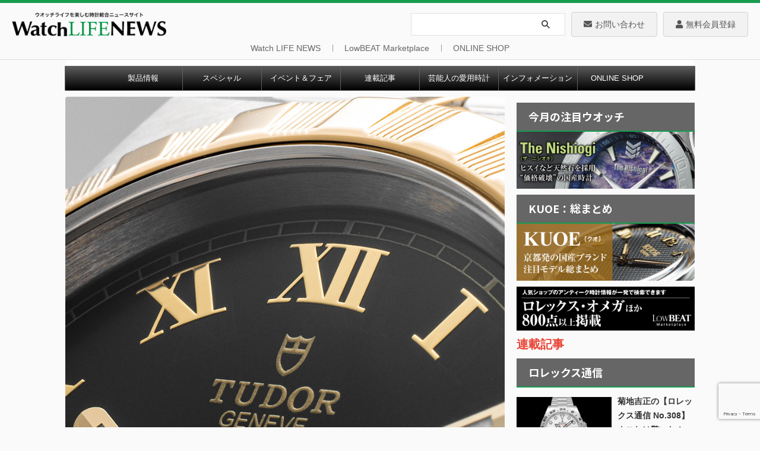

--- FILE ---
content_type: text/html; charset=UTF-8
request_url: https://www.powerwatch.jp/2021/05/15/tudor_royal_gazo/
body_size: 30626
content:

<!DOCTYPE html>
<!--[if lt IE 7]>
<html class="ie6" lang="ja"> <![endif]-->
<!--[if IE 7]>
<html class="i7" lang="ja"> <![endif]-->
<!--[if IE 8]>
<html class="ie" lang="ja"> <![endif]-->
<!--[if gt IE 8]><!-->
<html lang="ja" class="s-navi-search-overlay">
	<!--<![endif]-->
	<head prefix="og: http://ogp.me/ns# fb: http://ogp.me/ns/fb# article: http://ogp.me/ns/article#">
				<meta charset="UTF-8" >
		<meta name="viewport" content="width=device-width,initial-scale=1.0,user-scalable=no,viewport-fit=cover">
		<meta name="format-detection" content="telephone=no" >
		<meta name="referrer" content="no-referrer-when-downgrade"/>

		
		<link rel="alternate" type="application/rss+xml" title="Watch LIFE NEWS｜ウオッチライフを楽しむ時計総合ニュースサイト RSS Feed" href="https://www.powerwatch.jp/feed/" />
		<link rel="pingback" href="https://www.powerwatch.jp/wp496/xmlrpc.php" >
		<!--[if lt IE 9]>
		<script src="https://www.powerwatch.jp/wp496/wp-content/themes/affinger/js/html5shiv.js"></script>
		<![endif]-->
				<meta name='robots' content='max-image-preview:large' />
<title>ロイヤル デイト 38mmの細部をさらにチェック！ - Watch LIFE NEWS｜ウオッチライフを楽しむ時計総合ニュースサイト</title>
<link rel='dns-prefetch' href='//ajax.googleapis.com' />
<link rel='dns-prefetch' href='//www.google.com' />
<link rel='dns-prefetch' href='//s.w.org' />
<script type="text/javascript">
window._wpemojiSettings = {"baseUrl":"https:\/\/s.w.org\/images\/core\/emoji\/13.1.0\/72x72\/","ext":".png","svgUrl":"https:\/\/s.w.org\/images\/core\/emoji\/13.1.0\/svg\/","svgExt":".svg","source":{"concatemoji":"https:\/\/www.powerwatch.jp\/wp496\/wp-includes\/js\/wp-emoji-release.min.js?ver=5.9.2"}};
/*! This file is auto-generated */
!function(e,a,t){var n,r,o,i=a.createElement("canvas"),p=i.getContext&&i.getContext("2d");function s(e,t){var a=String.fromCharCode;p.clearRect(0,0,i.width,i.height),p.fillText(a.apply(this,e),0,0);e=i.toDataURL();return p.clearRect(0,0,i.width,i.height),p.fillText(a.apply(this,t),0,0),e===i.toDataURL()}function c(e){var t=a.createElement("script");t.src=e,t.defer=t.type="text/javascript",a.getElementsByTagName("head")[0].appendChild(t)}for(o=Array("flag","emoji"),t.supports={everything:!0,everythingExceptFlag:!0},r=0;r<o.length;r++)t.supports[o[r]]=function(e){if(!p||!p.fillText)return!1;switch(p.textBaseline="top",p.font="600 32px Arial",e){case"flag":return s([127987,65039,8205,9895,65039],[127987,65039,8203,9895,65039])?!1:!s([55356,56826,55356,56819],[55356,56826,8203,55356,56819])&&!s([55356,57332,56128,56423,56128,56418,56128,56421,56128,56430,56128,56423,56128,56447],[55356,57332,8203,56128,56423,8203,56128,56418,8203,56128,56421,8203,56128,56430,8203,56128,56423,8203,56128,56447]);case"emoji":return!s([10084,65039,8205,55357,56613],[10084,65039,8203,55357,56613])}return!1}(o[r]),t.supports.everything=t.supports.everything&&t.supports[o[r]],"flag"!==o[r]&&(t.supports.everythingExceptFlag=t.supports.everythingExceptFlag&&t.supports[o[r]]);t.supports.everythingExceptFlag=t.supports.everythingExceptFlag&&!t.supports.flag,t.DOMReady=!1,t.readyCallback=function(){t.DOMReady=!0},t.supports.everything||(n=function(){t.readyCallback()},a.addEventListener?(a.addEventListener("DOMContentLoaded",n,!1),e.addEventListener("load",n,!1)):(e.attachEvent("onload",n),a.attachEvent("onreadystatechange",function(){"complete"===a.readyState&&t.readyCallback()})),(n=t.source||{}).concatemoji?c(n.concatemoji):n.wpemoji&&n.twemoji&&(c(n.twemoji),c(n.wpemoji)))}(window,document,window._wpemojiSettings);
</script>
<style type="text/css">
img.wp-smiley,
img.emoji {
	display: inline !important;
	border: none !important;
	box-shadow: none !important;
	height: 1em !important;
	width: 1em !important;
	margin: 0 0.07em !important;
	vertical-align: -0.1em !important;
	background: none !important;
	padding: 0 !important;
}
</style>
	<link rel='stylesheet' id='wp-block-library-css'  href='https://www.powerwatch.jp/wp496/wp-includes/css/dist/block-library/style.min.css?ver=5.9.2' type='text/css' media='all' />
<style id='global-styles-inline-css' type='text/css'>
body{--wp--preset--color--black: #000000;--wp--preset--color--cyan-bluish-gray: #abb8c3;--wp--preset--color--white: #ffffff;--wp--preset--color--pale-pink: #f78da7;--wp--preset--color--vivid-red: #cf2e2e;--wp--preset--color--luminous-vivid-orange: #ff6900;--wp--preset--color--luminous-vivid-amber: #fcb900;--wp--preset--color--light-green-cyan: #eefaff;--wp--preset--color--vivid-green-cyan: #00d084;--wp--preset--color--pale-cyan-blue: #8ed1fc;--wp--preset--color--vivid-cyan-blue: #0693e3;--wp--preset--color--vivid-purple: #9b51e0;--wp--preset--color--soft-red: #e92f3d;--wp--preset--color--light-grayish-red: #fdf0f2;--wp--preset--color--vivid-yellow: #ffc107;--wp--preset--color--very-pale-yellow: #fffde7;--wp--preset--color--very-light-gray: #fafafa;--wp--preset--color--very-dark-gray: #313131;--wp--preset--color--original-color-a: #00B900;--wp--preset--color--original-color-b: #f4fff4;--wp--preset--color--original-color-c: #F3E5F5;--wp--preset--color--original-color-d: #9E9D24;--wp--preset--gradient--vivid-cyan-blue-to-vivid-purple: linear-gradient(135deg,rgba(6,147,227,1) 0%,rgb(155,81,224) 100%);--wp--preset--gradient--light-green-cyan-to-vivid-green-cyan: linear-gradient(135deg,rgb(122,220,180) 0%,rgb(0,208,130) 100%);--wp--preset--gradient--luminous-vivid-amber-to-luminous-vivid-orange: linear-gradient(135deg,rgba(252,185,0,1) 0%,rgba(255,105,0,1) 100%);--wp--preset--gradient--luminous-vivid-orange-to-vivid-red: linear-gradient(135deg,rgba(255,105,0,1) 0%,rgb(207,46,46) 100%);--wp--preset--gradient--very-light-gray-to-cyan-bluish-gray: linear-gradient(135deg,rgb(238,238,238) 0%,rgb(169,184,195) 100%);--wp--preset--gradient--cool-to-warm-spectrum: linear-gradient(135deg,rgb(74,234,220) 0%,rgb(151,120,209) 20%,rgb(207,42,186) 40%,rgb(238,44,130) 60%,rgb(251,105,98) 80%,rgb(254,248,76) 100%);--wp--preset--gradient--blush-light-purple: linear-gradient(135deg,rgb(255,206,236) 0%,rgb(152,150,240) 100%);--wp--preset--gradient--blush-bordeaux: linear-gradient(135deg,rgb(254,205,165) 0%,rgb(254,45,45) 50%,rgb(107,0,62) 100%);--wp--preset--gradient--luminous-dusk: linear-gradient(135deg,rgb(255,203,112) 0%,rgb(199,81,192) 50%,rgb(65,88,208) 100%);--wp--preset--gradient--pale-ocean: linear-gradient(135deg,rgb(255,245,203) 0%,rgb(182,227,212) 50%,rgb(51,167,181) 100%);--wp--preset--gradient--electric-grass: linear-gradient(135deg,rgb(202,248,128) 0%,rgb(113,206,126) 100%);--wp--preset--gradient--midnight: linear-gradient(135deg,rgb(2,3,129) 0%,rgb(40,116,252) 100%);--wp--preset--duotone--dark-grayscale: url('#wp-duotone-dark-grayscale');--wp--preset--duotone--grayscale: url('#wp-duotone-grayscale');--wp--preset--duotone--purple-yellow: url('#wp-duotone-purple-yellow');--wp--preset--duotone--blue-red: url('#wp-duotone-blue-red');--wp--preset--duotone--midnight: url('#wp-duotone-midnight');--wp--preset--duotone--magenta-yellow: url('#wp-duotone-magenta-yellow');--wp--preset--duotone--purple-green: url('#wp-duotone-purple-green');--wp--preset--duotone--blue-orange: url('#wp-duotone-blue-orange');--wp--preset--font-size--small: .8em;--wp--preset--font-size--medium: 20px;--wp--preset--font-size--large: 1.5em;--wp--preset--font-size--x-large: 42px;--wp--preset--font-size--st-regular: 1em;--wp--preset--font-size--huge: 3em;}.has-black-color{color: var(--wp--preset--color--black) !important;}.has-cyan-bluish-gray-color{color: var(--wp--preset--color--cyan-bluish-gray) !important;}.has-white-color{color: var(--wp--preset--color--white) !important;}.has-pale-pink-color{color: var(--wp--preset--color--pale-pink) !important;}.has-vivid-red-color{color: var(--wp--preset--color--vivid-red) !important;}.has-luminous-vivid-orange-color{color: var(--wp--preset--color--luminous-vivid-orange) !important;}.has-luminous-vivid-amber-color{color: var(--wp--preset--color--luminous-vivid-amber) !important;}.has-light-green-cyan-color{color: var(--wp--preset--color--light-green-cyan) !important;}.has-vivid-green-cyan-color{color: var(--wp--preset--color--vivid-green-cyan) !important;}.has-pale-cyan-blue-color{color: var(--wp--preset--color--pale-cyan-blue) !important;}.has-vivid-cyan-blue-color{color: var(--wp--preset--color--vivid-cyan-blue) !important;}.has-vivid-purple-color{color: var(--wp--preset--color--vivid-purple) !important;}.has-black-background-color{background-color: var(--wp--preset--color--black) !important;}.has-cyan-bluish-gray-background-color{background-color: var(--wp--preset--color--cyan-bluish-gray) !important;}.has-white-background-color{background-color: var(--wp--preset--color--white) !important;}.has-pale-pink-background-color{background-color: var(--wp--preset--color--pale-pink) !important;}.has-vivid-red-background-color{background-color: var(--wp--preset--color--vivid-red) !important;}.has-luminous-vivid-orange-background-color{background-color: var(--wp--preset--color--luminous-vivid-orange) !important;}.has-luminous-vivid-amber-background-color{background-color: var(--wp--preset--color--luminous-vivid-amber) !important;}.has-light-green-cyan-background-color{background-color: var(--wp--preset--color--light-green-cyan) !important;}.has-vivid-green-cyan-background-color{background-color: var(--wp--preset--color--vivid-green-cyan) !important;}.has-pale-cyan-blue-background-color{background-color: var(--wp--preset--color--pale-cyan-blue) !important;}.has-vivid-cyan-blue-background-color{background-color: var(--wp--preset--color--vivid-cyan-blue) !important;}.has-vivid-purple-background-color{background-color: var(--wp--preset--color--vivid-purple) !important;}.has-black-border-color{border-color: var(--wp--preset--color--black) !important;}.has-cyan-bluish-gray-border-color{border-color: var(--wp--preset--color--cyan-bluish-gray) !important;}.has-white-border-color{border-color: var(--wp--preset--color--white) !important;}.has-pale-pink-border-color{border-color: var(--wp--preset--color--pale-pink) !important;}.has-vivid-red-border-color{border-color: var(--wp--preset--color--vivid-red) !important;}.has-luminous-vivid-orange-border-color{border-color: var(--wp--preset--color--luminous-vivid-orange) !important;}.has-luminous-vivid-amber-border-color{border-color: var(--wp--preset--color--luminous-vivid-amber) !important;}.has-light-green-cyan-border-color{border-color: var(--wp--preset--color--light-green-cyan) !important;}.has-vivid-green-cyan-border-color{border-color: var(--wp--preset--color--vivid-green-cyan) !important;}.has-pale-cyan-blue-border-color{border-color: var(--wp--preset--color--pale-cyan-blue) !important;}.has-vivid-cyan-blue-border-color{border-color: var(--wp--preset--color--vivid-cyan-blue) !important;}.has-vivid-purple-border-color{border-color: var(--wp--preset--color--vivid-purple) !important;}.has-vivid-cyan-blue-to-vivid-purple-gradient-background{background: var(--wp--preset--gradient--vivid-cyan-blue-to-vivid-purple) !important;}.has-light-green-cyan-to-vivid-green-cyan-gradient-background{background: var(--wp--preset--gradient--light-green-cyan-to-vivid-green-cyan) !important;}.has-luminous-vivid-amber-to-luminous-vivid-orange-gradient-background{background: var(--wp--preset--gradient--luminous-vivid-amber-to-luminous-vivid-orange) !important;}.has-luminous-vivid-orange-to-vivid-red-gradient-background{background: var(--wp--preset--gradient--luminous-vivid-orange-to-vivid-red) !important;}.has-very-light-gray-to-cyan-bluish-gray-gradient-background{background: var(--wp--preset--gradient--very-light-gray-to-cyan-bluish-gray) !important;}.has-cool-to-warm-spectrum-gradient-background{background: var(--wp--preset--gradient--cool-to-warm-spectrum) !important;}.has-blush-light-purple-gradient-background{background: var(--wp--preset--gradient--blush-light-purple) !important;}.has-blush-bordeaux-gradient-background{background: var(--wp--preset--gradient--blush-bordeaux) !important;}.has-luminous-dusk-gradient-background{background: var(--wp--preset--gradient--luminous-dusk) !important;}.has-pale-ocean-gradient-background{background: var(--wp--preset--gradient--pale-ocean) !important;}.has-electric-grass-gradient-background{background: var(--wp--preset--gradient--electric-grass) !important;}.has-midnight-gradient-background{background: var(--wp--preset--gradient--midnight) !important;}.has-small-font-size{font-size: var(--wp--preset--font-size--small) !important;}.has-medium-font-size{font-size: var(--wp--preset--font-size--medium) !important;}.has-large-font-size{font-size: var(--wp--preset--font-size--large) !important;}.has-x-large-font-size{font-size: var(--wp--preset--font-size--x-large) !important;}
</style>
<link rel='stylesheet' id='contact-form-7-css'  href='https://www.powerwatch.jp/wp496/wp-content/plugins/contact-form-7/includes/css/styles.css?ver=5.6.4' type='text/css' media='all' />
<style id='extendify-gutenberg-patterns-and-templates-utilities-inline-css' type='text/css'>
.ext-absolute{position:absolute!important}.ext-relative{position:relative!important}.ext-top-base{top:var(--wp--style--block-gap,1.75rem)!important}.ext-top-lg{top:var(--extendify--spacing--large,3rem)!important}.ext--top-base{top:calc(var(--wp--style--block-gap, 1.75rem)*-1)!important}.ext--top-lg{top:calc(var(--extendify--spacing--large, 3rem)*-1)!important}.ext-right-base{right:var(--wp--style--block-gap,1.75rem)!important}.ext-right-lg{right:var(--extendify--spacing--large,3rem)!important}.ext--right-base{right:calc(var(--wp--style--block-gap, 1.75rem)*-1)!important}.ext--right-lg{right:calc(var(--extendify--spacing--large, 3rem)*-1)!important}.ext-bottom-base{bottom:var(--wp--style--block-gap,1.75rem)!important}.ext-bottom-lg{bottom:var(--extendify--spacing--large,3rem)!important}.ext--bottom-base{bottom:calc(var(--wp--style--block-gap, 1.75rem)*-1)!important}.ext--bottom-lg{bottom:calc(var(--extendify--spacing--large, 3rem)*-1)!important}.ext-left-base{left:var(--wp--style--block-gap,1.75rem)!important}.ext-left-lg{left:var(--extendify--spacing--large,3rem)!important}.ext--left-base{left:calc(var(--wp--style--block-gap, 1.75rem)*-1)!important}.ext--left-lg{left:calc(var(--extendify--spacing--large, 3rem)*-1)!important}.ext-order-1{order:1!important}.ext-order-2{order:2!important}.ext-col-auto{grid-column:auto!important}.ext-col-span-1{grid-column:span 1/span 1!important}.ext-col-span-2{grid-column:span 2/span 2!important}.ext-col-span-3{grid-column:span 3/span 3!important}.ext-col-span-4{grid-column:span 4/span 4!important}.ext-col-span-5{grid-column:span 5/span 5!important}.ext-col-span-6{grid-column:span 6/span 6!important}.ext-col-span-7{grid-column:span 7/span 7!important}.ext-col-span-8{grid-column:span 8/span 8!important}.ext-col-span-9{grid-column:span 9/span 9!important}.ext-col-span-10{grid-column:span 10/span 10!important}.ext-col-span-11{grid-column:span 11/span 11!important}.ext-col-span-12{grid-column:span 12/span 12!important}.ext-col-span-full{grid-column:1/-1!important}.ext-col-start-1{grid-column-start:1!important}.ext-col-start-2{grid-column-start:2!important}.ext-col-start-3{grid-column-start:3!important}.ext-col-start-4{grid-column-start:4!important}.ext-col-start-5{grid-column-start:5!important}.ext-col-start-6{grid-column-start:6!important}.ext-col-start-7{grid-column-start:7!important}.ext-col-start-8{grid-column-start:8!important}.ext-col-start-9{grid-column-start:9!important}.ext-col-start-10{grid-column-start:10!important}.ext-col-start-11{grid-column-start:11!important}.ext-col-start-12{grid-column-start:12!important}.ext-col-start-13{grid-column-start:13!important}.ext-col-start-auto{grid-column-start:auto!important}.ext-col-end-1{grid-column-end:1!important}.ext-col-end-2{grid-column-end:2!important}.ext-col-end-3{grid-column-end:3!important}.ext-col-end-4{grid-column-end:4!important}.ext-col-end-5{grid-column-end:5!important}.ext-col-end-6{grid-column-end:6!important}.ext-col-end-7{grid-column-end:7!important}.ext-col-end-8{grid-column-end:8!important}.ext-col-end-9{grid-column-end:9!important}.ext-col-end-10{grid-column-end:10!important}.ext-col-end-11{grid-column-end:11!important}.ext-col-end-12{grid-column-end:12!important}.ext-col-end-13{grid-column-end:13!important}.ext-col-end-auto{grid-column-end:auto!important}.ext-row-auto{grid-row:auto!important}.ext-row-span-1{grid-row:span 1/span 1!important}.ext-row-span-2{grid-row:span 2/span 2!important}.ext-row-span-3{grid-row:span 3/span 3!important}.ext-row-span-4{grid-row:span 4/span 4!important}.ext-row-span-5{grid-row:span 5/span 5!important}.ext-row-span-6{grid-row:span 6/span 6!important}.ext-row-span-full{grid-row:1/-1!important}.ext-row-start-1{grid-row-start:1!important}.ext-row-start-2{grid-row-start:2!important}.ext-row-start-3{grid-row-start:3!important}.ext-row-start-4{grid-row-start:4!important}.ext-row-start-5{grid-row-start:5!important}.ext-row-start-6{grid-row-start:6!important}.ext-row-start-7{grid-row-start:7!important}.ext-row-start-auto{grid-row-start:auto!important}.ext-row-end-1{grid-row-end:1!important}.ext-row-end-2{grid-row-end:2!important}.ext-row-end-3{grid-row-end:3!important}.ext-row-end-4{grid-row-end:4!important}.ext-row-end-5{grid-row-end:5!important}.ext-row-end-6{grid-row-end:6!important}.ext-row-end-7{grid-row-end:7!important}.ext-row-end-auto{grid-row-end:auto!important}.ext-m-0:not([style*=margin]){margin:0!important}.ext-m-auto:not([style*=margin]){margin:auto!important}.ext-m-base:not([style*=margin]){margin:var(--wp--style--block-gap,1.75rem)!important}.ext-m-lg:not([style*=margin]){margin:var(--extendify--spacing--large,3rem)!important}.ext--m-base:not([style*=margin]){margin:calc(var(--wp--style--block-gap, 1.75rem)*-1)!important}.ext--m-lg:not([style*=margin]){margin:calc(var(--extendify--spacing--large, 3rem)*-1)!important}.ext-mx-0:not([style*=margin]){margin-left:0!important;margin-right:0!important}.ext-mx-auto:not([style*=margin]){margin-left:auto!important;margin-right:auto!important}.ext-mx-base:not([style*=margin]){margin-left:var(--wp--style--block-gap,1.75rem)!important;margin-right:var(--wp--style--block-gap,1.75rem)!important}.ext-mx-lg:not([style*=margin]){margin-left:var(--extendify--spacing--large,3rem)!important;margin-right:var(--extendify--spacing--large,3rem)!important}.ext--mx-base:not([style*=margin]){margin-left:calc(var(--wp--style--block-gap, 1.75rem)*-1)!important;margin-right:calc(var(--wp--style--block-gap, 1.75rem)*-1)!important}.ext--mx-lg:not([style*=margin]){margin-left:calc(var(--extendify--spacing--large, 3rem)*-1)!important;margin-right:calc(var(--extendify--spacing--large, 3rem)*-1)!important}.ext-my-0:not([style*=margin]){margin-bottom:0!important;margin-top:0!important}.ext-my-auto:not([style*=margin]){margin-bottom:auto!important;margin-top:auto!important}.ext-my-base:not([style*=margin]){margin-bottom:var(--wp--style--block-gap,1.75rem)!important;margin-top:var(--wp--style--block-gap,1.75rem)!important}.ext-my-lg:not([style*=margin]){margin-bottom:var(--extendify--spacing--large,3rem)!important;margin-top:var(--extendify--spacing--large,3rem)!important}.ext--my-base:not([style*=margin]){margin-bottom:calc(var(--wp--style--block-gap, 1.75rem)*-1)!important;margin-top:calc(var(--wp--style--block-gap, 1.75rem)*-1)!important}.ext--my-lg:not([style*=margin]){margin-bottom:calc(var(--extendify--spacing--large, 3rem)*-1)!important;margin-top:calc(var(--extendify--spacing--large, 3rem)*-1)!important}.ext-mt-0:not([style*=margin]){margin-top:0!important}.ext-mt-auto:not([style*=margin]){margin-top:auto!important}.ext-mt-base:not([style*=margin]){margin-top:var(--wp--style--block-gap,1.75rem)!important}.ext-mt-lg:not([style*=margin]){margin-top:var(--extendify--spacing--large,3rem)!important}.ext--mt-base:not([style*=margin]){margin-top:calc(var(--wp--style--block-gap, 1.75rem)*-1)!important}.ext--mt-lg:not([style*=margin]){margin-top:calc(var(--extendify--spacing--large, 3rem)*-1)!important}.ext-mr-0:not([style*=margin]){margin-right:0!important}.ext-mr-auto:not([style*=margin]){margin-right:auto!important}.ext-mr-base:not([style*=margin]){margin-right:var(--wp--style--block-gap,1.75rem)!important}.ext-mr-lg:not([style*=margin]){margin-right:var(--extendify--spacing--large,3rem)!important}.ext--mr-base:not([style*=margin]){margin-right:calc(var(--wp--style--block-gap, 1.75rem)*-1)!important}.ext--mr-lg:not([style*=margin]){margin-right:calc(var(--extendify--spacing--large, 3rem)*-1)!important}.ext-mb-0:not([style*=margin]){margin-bottom:0!important}.ext-mb-auto:not([style*=margin]){margin-bottom:auto!important}.ext-mb-base:not([style*=margin]){margin-bottom:var(--wp--style--block-gap,1.75rem)!important}.ext-mb-lg:not([style*=margin]){margin-bottom:var(--extendify--spacing--large,3rem)!important}.ext--mb-base:not([style*=margin]){margin-bottom:calc(var(--wp--style--block-gap, 1.75rem)*-1)!important}.ext--mb-lg:not([style*=margin]){margin-bottom:calc(var(--extendify--spacing--large, 3rem)*-1)!important}.ext-ml-0:not([style*=margin]){margin-left:0!important}.ext-ml-auto:not([style*=margin]){margin-left:auto!important}.ext-ml-base:not([style*=margin]){margin-left:var(--wp--style--block-gap,1.75rem)!important}.ext-ml-lg:not([style*=margin]){margin-left:var(--extendify--spacing--large,3rem)!important}.ext--ml-base:not([style*=margin]){margin-left:calc(var(--wp--style--block-gap, 1.75rem)*-1)!important}.ext--ml-lg:not([style*=margin]){margin-left:calc(var(--extendify--spacing--large, 3rem)*-1)!important}.ext-block{display:block!important}.ext-inline-block{display:inline-block!important}.ext-inline{display:inline!important}.ext-flex{display:flex!important}.ext-inline-flex{display:inline-flex!important}.ext-grid{display:grid!important}.ext-inline-grid{display:inline-grid!important}.ext-hidden{display:none!important}.ext-w-auto{width:auto!important}.ext-w-full{width:100%!important}.ext-max-w-full{max-width:100%!important}.ext-flex-1{flex:1 1 0%!important}.ext-flex-auto{flex:1 1 auto!important}.ext-flex-initial{flex:0 1 auto!important}.ext-flex-none{flex:none!important}.ext-flex-shrink-0{flex-shrink:0!important}.ext-flex-shrink{flex-shrink:1!important}.ext-flex-grow-0{flex-grow:0!important}.ext-flex-grow{flex-grow:1!important}.ext-list-none{list-style-type:none!important}.ext-grid-cols-1{grid-template-columns:repeat(1,minmax(0,1fr))!important}.ext-grid-cols-2{grid-template-columns:repeat(2,minmax(0,1fr))!important}.ext-grid-cols-3{grid-template-columns:repeat(3,minmax(0,1fr))!important}.ext-grid-cols-4{grid-template-columns:repeat(4,minmax(0,1fr))!important}.ext-grid-cols-5{grid-template-columns:repeat(5,minmax(0,1fr))!important}.ext-grid-cols-6{grid-template-columns:repeat(6,minmax(0,1fr))!important}.ext-grid-cols-7{grid-template-columns:repeat(7,minmax(0,1fr))!important}.ext-grid-cols-8{grid-template-columns:repeat(8,minmax(0,1fr))!important}.ext-grid-cols-9{grid-template-columns:repeat(9,minmax(0,1fr))!important}.ext-grid-cols-10{grid-template-columns:repeat(10,minmax(0,1fr))!important}.ext-grid-cols-11{grid-template-columns:repeat(11,minmax(0,1fr))!important}.ext-grid-cols-12{grid-template-columns:repeat(12,minmax(0,1fr))!important}.ext-grid-cols-none{grid-template-columns:none!important}.ext-grid-rows-1{grid-template-rows:repeat(1,minmax(0,1fr))!important}.ext-grid-rows-2{grid-template-rows:repeat(2,minmax(0,1fr))!important}.ext-grid-rows-3{grid-template-rows:repeat(3,minmax(0,1fr))!important}.ext-grid-rows-4{grid-template-rows:repeat(4,minmax(0,1fr))!important}.ext-grid-rows-5{grid-template-rows:repeat(5,minmax(0,1fr))!important}.ext-grid-rows-6{grid-template-rows:repeat(6,minmax(0,1fr))!important}.ext-grid-rows-none{grid-template-rows:none!important}.ext-flex-row{flex-direction:row!important}.ext-flex-row-reverse{flex-direction:row-reverse!important}.ext-flex-col{flex-direction:column!important}.ext-flex-col-reverse{flex-direction:column-reverse!important}.ext-flex-wrap{flex-wrap:wrap!important}.ext-flex-wrap-reverse{flex-wrap:wrap-reverse!important}.ext-flex-nowrap{flex-wrap:nowrap!important}.ext-items-start{align-items:flex-start!important}.ext-items-end{align-items:flex-end!important}.ext-items-center{align-items:center!important}.ext-items-baseline{align-items:baseline!important}.ext-items-stretch{align-items:stretch!important}.ext-justify-start{justify-content:flex-start!important}.ext-justify-end{justify-content:flex-end!important}.ext-justify-center{justify-content:center!important}.ext-justify-between{justify-content:space-between!important}.ext-justify-around{justify-content:space-around!important}.ext-justify-evenly{justify-content:space-evenly!important}.ext-justify-items-start{justify-items:start!important}.ext-justify-items-end{justify-items:end!important}.ext-justify-items-center{justify-items:center!important}.ext-justify-items-stretch{justify-items:stretch!important}.ext-gap-0{gap:0!important}.ext-gap-base{gap:var(--wp--style--block-gap,1.75rem)!important}.ext-gap-lg{gap:var(--extendify--spacing--large,3rem)!important}.ext-gap-x-0{-moz-column-gap:0!important;column-gap:0!important}.ext-gap-x-base{-moz-column-gap:var(--wp--style--block-gap,1.75rem)!important;column-gap:var(--wp--style--block-gap,1.75rem)!important}.ext-gap-x-lg{-moz-column-gap:var(--extendify--spacing--large,3rem)!important;column-gap:var(--extendify--spacing--large,3rem)!important}.ext-gap-y-0{row-gap:0!important}.ext-gap-y-base{row-gap:var(--wp--style--block-gap,1.75rem)!important}.ext-gap-y-lg{row-gap:var(--extendify--spacing--large,3rem)!important}.ext-justify-self-auto{justify-self:auto!important}.ext-justify-self-start{justify-self:start!important}.ext-justify-self-end{justify-self:end!important}.ext-justify-self-center{justify-self:center!important}.ext-justify-self-stretch{justify-self:stretch!important}.ext-rounded-none{border-radius:0!important}.ext-rounded-full{border-radius:9999px!important}.ext-rounded-t-none{border-top-left-radius:0!important;border-top-right-radius:0!important}.ext-rounded-t-full{border-top-left-radius:9999px!important;border-top-right-radius:9999px!important}.ext-rounded-r-none{border-bottom-right-radius:0!important;border-top-right-radius:0!important}.ext-rounded-r-full{border-bottom-right-radius:9999px!important;border-top-right-radius:9999px!important}.ext-rounded-b-none{border-bottom-left-radius:0!important;border-bottom-right-radius:0!important}.ext-rounded-b-full{border-bottom-left-radius:9999px!important;border-bottom-right-radius:9999px!important}.ext-rounded-l-none{border-bottom-left-radius:0!important;border-top-left-radius:0!important}.ext-rounded-l-full{border-bottom-left-radius:9999px!important;border-top-left-radius:9999px!important}.ext-rounded-tl-none{border-top-left-radius:0!important}.ext-rounded-tl-full{border-top-left-radius:9999px!important}.ext-rounded-tr-none{border-top-right-radius:0!important}.ext-rounded-tr-full{border-top-right-radius:9999px!important}.ext-rounded-br-none{border-bottom-right-radius:0!important}.ext-rounded-br-full{border-bottom-right-radius:9999px!important}.ext-rounded-bl-none{border-bottom-left-radius:0!important}.ext-rounded-bl-full{border-bottom-left-radius:9999px!important}.ext-border-0{border-width:0!important}.ext-border-t-0{border-top-width:0!important}.ext-border-r-0{border-right-width:0!important}.ext-border-b-0{border-bottom-width:0!important}.ext-border-l-0{border-left-width:0!important}.ext-p-0:not([style*=padding]){padding:0!important}.ext-p-base:not([style*=padding]){padding:var(--wp--style--block-gap,1.75rem)!important}.ext-p-lg:not([style*=padding]){padding:var(--extendify--spacing--large,3rem)!important}.ext-px-0:not([style*=padding]){padding-left:0!important;padding-right:0!important}.ext-px-base:not([style*=padding]){padding-left:var(--wp--style--block-gap,1.75rem)!important;padding-right:var(--wp--style--block-gap,1.75rem)!important}.ext-px-lg:not([style*=padding]){padding-left:var(--extendify--spacing--large,3rem)!important;padding-right:var(--extendify--spacing--large,3rem)!important}.ext-py-0:not([style*=padding]){padding-bottom:0!important;padding-top:0!important}.ext-py-base:not([style*=padding]){padding-bottom:var(--wp--style--block-gap,1.75rem)!important;padding-top:var(--wp--style--block-gap,1.75rem)!important}.ext-py-lg:not([style*=padding]){padding-bottom:var(--extendify--spacing--large,3rem)!important;padding-top:var(--extendify--spacing--large,3rem)!important}.ext-pt-0:not([style*=padding]){padding-top:0!important}.ext-pt-base:not([style*=padding]){padding-top:var(--wp--style--block-gap,1.75rem)!important}.ext-pt-lg:not([style*=padding]){padding-top:var(--extendify--spacing--large,3rem)!important}.ext-pr-0:not([style*=padding]){padding-right:0!important}.ext-pr-base:not([style*=padding]){padding-right:var(--wp--style--block-gap,1.75rem)!important}.ext-pr-lg:not([style*=padding]){padding-right:var(--extendify--spacing--large,3rem)!important}.ext-pb-0:not([style*=padding]){padding-bottom:0!important}.ext-pb-base:not([style*=padding]){padding-bottom:var(--wp--style--block-gap,1.75rem)!important}.ext-pb-lg:not([style*=padding]){padding-bottom:var(--extendify--spacing--large,3rem)!important}.ext-pl-0:not([style*=padding]){padding-left:0!important}.ext-pl-base:not([style*=padding]){padding-left:var(--wp--style--block-gap,1.75rem)!important}.ext-pl-lg:not([style*=padding]){padding-left:var(--extendify--spacing--large,3rem)!important}.ext-text-left{text-align:left!important}.ext-text-center{text-align:center!important}.ext-text-right{text-align:right!important}.ext-leading-none{line-height:1!important}.ext-leading-tight{line-height:1.25!important}.ext-leading-snug{line-height:1.375!important}.ext-leading-normal{line-height:1.5!important}.ext-leading-relaxed{line-height:1.625!important}.ext-leading-loose{line-height:2!important}.clip-path--rhombus img{-webkit-clip-path:polygon(15% 6%,80% 29%,84% 93%,23% 69%);clip-path:polygon(15% 6%,80% 29%,84% 93%,23% 69%)}.clip-path--diamond img{-webkit-clip-path:polygon(5% 29%,60% 2%,91% 64%,36% 89%);clip-path:polygon(5% 29%,60% 2%,91% 64%,36% 89%)}.clip-path--rhombus-alt img{-webkit-clip-path:polygon(14% 9%,85% 24%,91% 89%,19% 76%);clip-path:polygon(14% 9%,85% 24%,91% 89%,19% 76%)}.wp-block-columns[class*=fullwidth-cols]{margin-bottom:unset}.wp-block-column.editor\:pointer-events-none{margin-bottom:0!important;margin-top:0!important}.is-root-container.block-editor-block-list__layout>[data-align=full]:not(:first-of-type)>.wp-block-column.editor\:pointer-events-none,.is-root-container.block-editor-block-list__layout>[data-align=wide]>.wp-block-column.editor\:pointer-events-none{margin-top:calc(var(--wp--style--block-gap, 28px)*-1)!important}.ext .wp-block-columns .wp-block-column[style*=padding]{padding-left:0!important;padding-right:0!important}.ext .wp-block-columns+.wp-block-columns:not([class*=mt-]):not([class*=my-]):not([style*=margin]){margin-top:0!important}[class*=fullwidth-cols] .wp-block-column:first-child,[class*=fullwidth-cols] .wp-block-group:first-child{margin-top:0}[class*=fullwidth-cols] .wp-block-column:last-child,[class*=fullwidth-cols] .wp-block-group:last-child{margin-bottom:0}[class*=fullwidth-cols] .wp-block-column:first-child>*,[class*=fullwidth-cols] .wp-block-column>:first-child{margin-top:0}.ext .is-not-stacked-on-mobile .wp-block-column,[class*=fullwidth-cols] .wp-block-column>:last-child{margin-bottom:0}.wp-block-columns[class*=fullwidth-cols]:not(.is-not-stacked-on-mobile)>.wp-block-column:not(:last-child){margin-bottom:var(--wp--style--block-gap,1.75rem)}@media (min-width:782px){.wp-block-columns[class*=fullwidth-cols]:not(.is-not-stacked-on-mobile)>.wp-block-column:not(:last-child){margin-bottom:0}}.wp-block-columns[class*=fullwidth-cols].is-not-stacked-on-mobile>.wp-block-column{margin-bottom:0!important}@media (min-width:600px) and (max-width:781px){.wp-block-columns[class*=fullwidth-cols]:not(.is-not-stacked-on-mobile)>.wp-block-column:nth-child(2n){margin-left:var(--wp--style--block-gap,2em)}}@media (max-width:781px){.tablet\:fullwidth-cols.wp-block-columns:not(.is-not-stacked-on-mobile){flex-wrap:wrap}.tablet\:fullwidth-cols.wp-block-columns:not(.is-not-stacked-on-mobile)>.wp-block-column,.tablet\:fullwidth-cols.wp-block-columns:not(.is-not-stacked-on-mobile)>.wp-block-column:not([style*=margin]){margin-left:0!important}.tablet\:fullwidth-cols.wp-block-columns:not(.is-not-stacked-on-mobile)>.wp-block-column{flex-basis:100%!important}}@media (max-width:1079px){.desktop\:fullwidth-cols.wp-block-columns:not(.is-not-stacked-on-mobile){flex-wrap:wrap}.desktop\:fullwidth-cols.wp-block-columns:not(.is-not-stacked-on-mobile)>.wp-block-column,.desktop\:fullwidth-cols.wp-block-columns:not(.is-not-stacked-on-mobile)>.wp-block-column:not([style*=margin]){margin-left:0!important}.desktop\:fullwidth-cols.wp-block-columns:not(.is-not-stacked-on-mobile)>.wp-block-column{flex-basis:100%!important}.desktop\:fullwidth-cols.wp-block-columns:not(.is-not-stacked-on-mobile)>.wp-block-column:not(:last-child){margin-bottom:var(--wp--style--block-gap,1.75rem)!important}}.direction-rtl{direction:rtl}.direction-ltr{direction:ltr}.is-style-inline-list{padding-left:0!important}.is-style-inline-list li{list-style-type:none!important}@media (min-width:782px){.is-style-inline-list li{display:inline!important;margin-right:var(--wp--style--block-gap,1.75rem)!important}}@media (min-width:782px){.is-style-inline-list li:first-child{margin-left:0!important}}@media (min-width:782px){.is-style-inline-list li:last-child{margin-right:0!important}}.bring-to-front{position:relative;z-index:10}.text-stroke{-webkit-text-stroke-color:var(--wp--preset--color--background)}.text-stroke,.text-stroke--primary{-webkit-text-stroke-width:var(
        --wp--custom--typography--text-stroke-width,2px
    )}.text-stroke--primary{-webkit-text-stroke-color:var(--wp--preset--color--primary)}.text-stroke--secondary{-webkit-text-stroke-width:var(
        --wp--custom--typography--text-stroke-width,2px
    );-webkit-text-stroke-color:var(--wp--preset--color--secondary)}.editor\:no-caption .block-editor-rich-text__editable{display:none!important}.editor\:no-inserter .wp-block-column:not(.is-selected)>.block-list-appender,.editor\:no-inserter .wp-block-cover__inner-container>.block-list-appender,.editor\:no-inserter .wp-block-group__inner-container>.block-list-appender,.editor\:no-inserter>.block-list-appender{display:none}.editor\:no-resize .components-resizable-box__handle,.editor\:no-resize .components-resizable-box__handle:after,.editor\:no-resize .components-resizable-box__side-handle:before{display:none;pointer-events:none}.editor\:no-resize .components-resizable-box__container{display:block}.editor\:pointer-events-none{pointer-events:none}.is-style-angled{justify-content:flex-end}.ext .is-style-angled>[class*=_inner-container],.is-style-angled{align-items:center}.is-style-angled .wp-block-cover__image-background,.is-style-angled .wp-block-cover__video-background{-webkit-clip-path:polygon(0 0,30% 0,50% 100%,0 100%);clip-path:polygon(0 0,30% 0,50% 100%,0 100%);z-index:1}@media (min-width:782px){.is-style-angled .wp-block-cover__image-background,.is-style-angled .wp-block-cover__video-background{-webkit-clip-path:polygon(0 0,55% 0,65% 100%,0 100%);clip-path:polygon(0 0,55% 0,65% 100%,0 100%)}}.has-foreground-color{color:var(--wp--preset--color--foreground,#000)!important}.has-foreground-background-color{background-color:var(--wp--preset--color--foreground,#000)!important}.has-background-color{color:var(--wp--preset--color--background,#fff)!important}.has-background-background-color{background-color:var(--wp--preset--color--background,#fff)!important}.has-primary-color{color:var(--wp--preset--color--primary,#4b5563)!important}.has-primary-background-color{background-color:var(--wp--preset--color--primary,#4b5563)!important}.has-secondary-color{color:var(--wp--preset--color--secondary,#9ca3af)!important}.has-secondary-background-color{background-color:var(--wp--preset--color--secondary,#9ca3af)!important}.ext.has-text-color h1,.ext.has-text-color h2,.ext.has-text-color h3,.ext.has-text-color h4,.ext.has-text-color h5,.ext.has-text-color h6,.ext.has-text-color p{color:currentColor}.has-white-color{color:var(--wp--preset--color--white,#fff)!important}.has-black-color{color:var(--wp--preset--color--black,#000)!important}.has-ext-foreground-background-color{background-color:var(
        --wp--preset--color--foreground,var(--wp--preset--color--black,#000)
    )!important}.has-ext-primary-background-color{background-color:var(
        --wp--preset--color--primary,var(--wp--preset--color--cyan-bluish-gray,#000)
    )!important}.wp-block-button__link.has-black-background-color{border-color:var(--wp--preset--color--black,#000)}.wp-block-button__link.has-white-background-color{border-color:var(--wp--preset--color--white,#fff)}.has-ext-small-font-size{font-size:var(--wp--preset--font-size--ext-small)!important}.has-ext-medium-font-size{font-size:var(--wp--preset--font-size--ext-medium)!important}.has-ext-large-font-size{font-size:var(--wp--preset--font-size--ext-large)!important;line-height:1.2}.has-ext-x-large-font-size{font-size:var(--wp--preset--font-size--ext-x-large)!important;line-height:1}.has-ext-xx-large-font-size{font-size:var(--wp--preset--font-size--ext-xx-large)!important;line-height:1}.has-ext-x-large-font-size:not([style*=line-height]),.has-ext-xx-large-font-size:not([style*=line-height]){line-height:1.1}.ext .wp-block-group>*{margin-bottom:0;margin-top:0}.ext .wp-block-group>*+*{margin-bottom:0}.ext .wp-block-group>*+*,.ext h2{margin-top:var(--wp--style--block-gap,1.75rem)}.ext h2{margin-bottom:var(--wp--style--block-gap,1.75rem)}.has-ext-x-large-font-size+h3,.has-ext-x-large-font-size+p{margin-top:.5rem}.ext .wp-block-buttons>.wp-block-button.wp-block-button__width-25{min-width:12rem;width:calc(25% - var(--wp--style--block-gap, .5em)*.75)}.ext .ext-grid>[class*=_inner-container]{display:grid}.ext>[class*=_inner-container]>.ext-grid:not([class*=columns]),.ext>[class*=_inner-container]>.wp-block>.ext-grid:not([class*=columns]){display:initial!important}.ext .ext-grid-cols-1>[class*=_inner-container]{grid-template-columns:repeat(1,minmax(0,1fr))!important}.ext .ext-grid-cols-2>[class*=_inner-container]{grid-template-columns:repeat(2,minmax(0,1fr))!important}.ext .ext-grid-cols-3>[class*=_inner-container]{grid-template-columns:repeat(3,minmax(0,1fr))!important}.ext .ext-grid-cols-4>[class*=_inner-container]{grid-template-columns:repeat(4,minmax(0,1fr))!important}.ext .ext-grid-cols-5>[class*=_inner-container]{grid-template-columns:repeat(5,minmax(0,1fr))!important}.ext .ext-grid-cols-6>[class*=_inner-container]{grid-template-columns:repeat(6,minmax(0,1fr))!important}.ext .ext-grid-cols-7>[class*=_inner-container]{grid-template-columns:repeat(7,minmax(0,1fr))!important}.ext .ext-grid-cols-8>[class*=_inner-container]{grid-template-columns:repeat(8,minmax(0,1fr))!important}.ext .ext-grid-cols-9>[class*=_inner-container]{grid-template-columns:repeat(9,minmax(0,1fr))!important}.ext .ext-grid-cols-10>[class*=_inner-container]{grid-template-columns:repeat(10,minmax(0,1fr))!important}.ext .ext-grid-cols-11>[class*=_inner-container]{grid-template-columns:repeat(11,minmax(0,1fr))!important}.ext .ext-grid-cols-12>[class*=_inner-container]{grid-template-columns:repeat(12,minmax(0,1fr))!important}.ext .ext-grid-cols-13>[class*=_inner-container]{grid-template-columns:repeat(13,minmax(0,1fr))!important}.ext .ext-grid-cols-none>[class*=_inner-container]{grid-template-columns:none!important}.ext .ext-grid-rows-1>[class*=_inner-container]{grid-template-rows:repeat(1,minmax(0,1fr))!important}.ext .ext-grid-rows-2>[class*=_inner-container]{grid-template-rows:repeat(2,minmax(0,1fr))!important}.ext .ext-grid-rows-3>[class*=_inner-container]{grid-template-rows:repeat(3,minmax(0,1fr))!important}.ext .ext-grid-rows-4>[class*=_inner-container]{grid-template-rows:repeat(4,minmax(0,1fr))!important}.ext .ext-grid-rows-5>[class*=_inner-container]{grid-template-rows:repeat(5,minmax(0,1fr))!important}.ext .ext-grid-rows-6>[class*=_inner-container]{grid-template-rows:repeat(6,minmax(0,1fr))!important}.ext .ext-grid-rows-none>[class*=_inner-container]{grid-template-rows:none!important}.ext .ext-items-start>[class*=_inner-container]{align-items:flex-start!important}.ext .ext-items-end>[class*=_inner-container]{align-items:flex-end!important}.ext .ext-items-center>[class*=_inner-container]{align-items:center!important}.ext .ext-items-baseline>[class*=_inner-container]{align-items:baseline!important}.ext .ext-items-stretch>[class*=_inner-container]{align-items:stretch!important}.ext.wp-block-group>:last-child{margin-bottom:0}.ext .wp-block-group__inner-container{padding:0!important}.ext.has-background{padding-left:var(--wp--style--block-gap,1.75rem);padding-right:var(--wp--style--block-gap,1.75rem)}.ext [class*=inner-container]>.alignwide [class*=inner-container],.ext [class*=inner-container]>[data-align=wide] [class*=inner-container]{max-width:var(--responsive--alignwide-width,120rem)}.ext [class*=inner-container]>.alignwide [class*=inner-container]>*,.ext [class*=inner-container]>[data-align=wide] [class*=inner-container]>*{max-width:100%!important}.ext .wp-block-image{position:relative;text-align:center}.ext .wp-block-image img{display:inline-block;vertical-align:middle}body{--extendify--spacing--large:var(
        --wp--custom--spacing--large,clamp(2em,8vw,8em)
    );--wp--preset--font-size--ext-small:1rem;--wp--preset--font-size--ext-medium:1.125rem;--wp--preset--font-size--ext-large:clamp(1.65rem,3.5vw,2.15rem);--wp--preset--font-size--ext-x-large:clamp(3rem,6vw,4.75rem);--wp--preset--font-size--ext-xx-large:clamp(3.25rem,7.5vw,5.75rem);--wp--preset--color--black:#000;--wp--preset--color--white:#fff}.ext *{box-sizing:border-box}.block-editor-block-preview__content-iframe .ext [data-type="core/spacer"] .components-resizable-box__container{background:transparent!important}.block-editor-block-preview__content-iframe .ext [data-type="core/spacer"] .block-library-spacer__resize-container:before{display:none!important}.ext .wp-block-group__inner-container figure.wp-block-gallery.alignfull{margin-bottom:unset;margin-top:unset}.ext .alignwide{margin-left:auto!important;margin-right:auto!important}.is-root-container.block-editor-block-list__layout>[data-align=full]:not(:first-of-type)>.ext-my-0,.is-root-container.block-editor-block-list__layout>[data-align=wide]>.ext-my-0:not([style*=margin]){margin-top:calc(var(--wp--style--block-gap, 28px)*-1)!important}.block-editor-block-preview__content-iframe .preview\:min-h-50{min-height:50vw!important}.block-editor-block-preview__content-iframe .preview\:min-h-60{min-height:60vw!important}.block-editor-block-preview__content-iframe .preview\:min-h-70{min-height:70vw!important}.block-editor-block-preview__content-iframe .preview\:min-h-80{min-height:80vw!important}.block-editor-block-preview__content-iframe .preview\:min-h-100{min-height:100vw!important}.ext-mr-0.alignfull:not([style*=margin]):not([style*=margin]){margin-right:0!important}.ext-ml-0:not([style*=margin]):not([style*=margin]){margin-left:0!important}.is-root-container .wp-block[data-align=full]>.ext-mx-0:not([style*=margin]):not([style*=margin]){margin-left:calc(var(--wp--custom--spacing--outer, 0)*1)!important;margin-right:calc(var(--wp--custom--spacing--outer, 0)*1)!important;overflow:hidden;width:unset}@media (min-width:782px){.tablet\:ext-absolute{position:absolute!important}.tablet\:ext-relative{position:relative!important}.tablet\:ext-top-base{top:var(--wp--style--block-gap,1.75rem)!important}.tablet\:ext-top-lg{top:var(--extendify--spacing--large,3rem)!important}.tablet\:ext--top-base{top:calc(var(--wp--style--block-gap, 1.75rem)*-1)!important}.tablet\:ext--top-lg{top:calc(var(--extendify--spacing--large, 3rem)*-1)!important}.tablet\:ext-right-base{right:var(--wp--style--block-gap,1.75rem)!important}.tablet\:ext-right-lg{right:var(--extendify--spacing--large,3rem)!important}.tablet\:ext--right-base{right:calc(var(--wp--style--block-gap, 1.75rem)*-1)!important}.tablet\:ext--right-lg{right:calc(var(--extendify--spacing--large, 3rem)*-1)!important}.tablet\:ext-bottom-base{bottom:var(--wp--style--block-gap,1.75rem)!important}.tablet\:ext-bottom-lg{bottom:var(--extendify--spacing--large,3rem)!important}.tablet\:ext--bottom-base{bottom:calc(var(--wp--style--block-gap, 1.75rem)*-1)!important}.tablet\:ext--bottom-lg{bottom:calc(var(--extendify--spacing--large, 3rem)*-1)!important}.tablet\:ext-left-base{left:var(--wp--style--block-gap,1.75rem)!important}.tablet\:ext-left-lg{left:var(--extendify--spacing--large,3rem)!important}.tablet\:ext--left-base{left:calc(var(--wp--style--block-gap, 1.75rem)*-1)!important}.tablet\:ext--left-lg{left:calc(var(--extendify--spacing--large, 3rem)*-1)!important}.tablet\:ext-order-1{order:1!important}.tablet\:ext-order-2{order:2!important}.tablet\:ext-m-0:not([style*=margin]){margin:0!important}.tablet\:ext-m-auto:not([style*=margin]){margin:auto!important}.tablet\:ext-m-base:not([style*=margin]){margin:var(--wp--style--block-gap,1.75rem)!important}.tablet\:ext-m-lg:not([style*=margin]){margin:var(--extendify--spacing--large,3rem)!important}.tablet\:ext--m-base:not([style*=margin]){margin:calc(var(--wp--style--block-gap, 1.75rem)*-1)!important}.tablet\:ext--m-lg:not([style*=margin]){margin:calc(var(--extendify--spacing--large, 3rem)*-1)!important}.tablet\:ext-mx-0:not([style*=margin]){margin-left:0!important;margin-right:0!important}.tablet\:ext-mx-auto:not([style*=margin]){margin-left:auto!important;margin-right:auto!important}.tablet\:ext-mx-base:not([style*=margin]){margin-left:var(--wp--style--block-gap,1.75rem)!important;margin-right:var(--wp--style--block-gap,1.75rem)!important}.tablet\:ext-mx-lg:not([style*=margin]){margin-left:var(--extendify--spacing--large,3rem)!important;margin-right:var(--extendify--spacing--large,3rem)!important}.tablet\:ext--mx-base:not([style*=margin]){margin-left:calc(var(--wp--style--block-gap, 1.75rem)*-1)!important;margin-right:calc(var(--wp--style--block-gap, 1.75rem)*-1)!important}.tablet\:ext--mx-lg:not([style*=margin]){margin-left:calc(var(--extendify--spacing--large, 3rem)*-1)!important;margin-right:calc(var(--extendify--spacing--large, 3rem)*-1)!important}.tablet\:ext-my-0:not([style*=margin]){margin-bottom:0!important;margin-top:0!important}.tablet\:ext-my-auto:not([style*=margin]){margin-bottom:auto!important;margin-top:auto!important}.tablet\:ext-my-base:not([style*=margin]){margin-bottom:var(--wp--style--block-gap,1.75rem)!important;margin-top:var(--wp--style--block-gap,1.75rem)!important}.tablet\:ext-my-lg:not([style*=margin]){margin-bottom:var(--extendify--spacing--large,3rem)!important;margin-top:var(--extendify--spacing--large,3rem)!important}.tablet\:ext--my-base:not([style*=margin]){margin-bottom:calc(var(--wp--style--block-gap, 1.75rem)*-1)!important;margin-top:calc(var(--wp--style--block-gap, 1.75rem)*-1)!important}.tablet\:ext--my-lg:not([style*=margin]){margin-bottom:calc(var(--extendify--spacing--large, 3rem)*-1)!important;margin-top:calc(var(--extendify--spacing--large, 3rem)*-1)!important}.tablet\:ext-mt-0:not([style*=margin]){margin-top:0!important}.tablet\:ext-mt-auto:not([style*=margin]){margin-top:auto!important}.tablet\:ext-mt-base:not([style*=margin]){margin-top:var(--wp--style--block-gap,1.75rem)!important}.tablet\:ext-mt-lg:not([style*=margin]){margin-top:var(--extendify--spacing--large,3rem)!important}.tablet\:ext--mt-base:not([style*=margin]){margin-top:calc(var(--wp--style--block-gap, 1.75rem)*-1)!important}.tablet\:ext--mt-lg:not([style*=margin]){margin-top:calc(var(--extendify--spacing--large, 3rem)*-1)!important}.tablet\:ext-mr-0:not([style*=margin]){margin-right:0!important}.tablet\:ext-mr-auto:not([style*=margin]){margin-right:auto!important}.tablet\:ext-mr-base:not([style*=margin]){margin-right:var(--wp--style--block-gap,1.75rem)!important}.tablet\:ext-mr-lg:not([style*=margin]){margin-right:var(--extendify--spacing--large,3rem)!important}.tablet\:ext--mr-base:not([style*=margin]){margin-right:calc(var(--wp--style--block-gap, 1.75rem)*-1)!important}.tablet\:ext--mr-lg:not([style*=margin]){margin-right:calc(var(--extendify--spacing--large, 3rem)*-1)!important}.tablet\:ext-mb-0:not([style*=margin]){margin-bottom:0!important}.tablet\:ext-mb-auto:not([style*=margin]){margin-bottom:auto!important}.tablet\:ext-mb-base:not([style*=margin]){margin-bottom:var(--wp--style--block-gap,1.75rem)!important}.tablet\:ext-mb-lg:not([style*=margin]){margin-bottom:var(--extendify--spacing--large,3rem)!important}.tablet\:ext--mb-base:not([style*=margin]){margin-bottom:calc(var(--wp--style--block-gap, 1.75rem)*-1)!important}.tablet\:ext--mb-lg:not([style*=margin]){margin-bottom:calc(var(--extendify--spacing--large, 3rem)*-1)!important}.tablet\:ext-ml-0:not([style*=margin]){margin-left:0!important}.tablet\:ext-ml-auto:not([style*=margin]){margin-left:auto!important}.tablet\:ext-ml-base:not([style*=margin]){margin-left:var(--wp--style--block-gap,1.75rem)!important}.tablet\:ext-ml-lg:not([style*=margin]){margin-left:var(--extendify--spacing--large,3rem)!important}.tablet\:ext--ml-base:not([style*=margin]){margin-left:calc(var(--wp--style--block-gap, 1.75rem)*-1)!important}.tablet\:ext--ml-lg:not([style*=margin]){margin-left:calc(var(--extendify--spacing--large, 3rem)*-1)!important}.tablet\:ext-block{display:block!important}.tablet\:ext-inline-block{display:inline-block!important}.tablet\:ext-inline{display:inline!important}.tablet\:ext-flex{display:flex!important}.tablet\:ext-inline-flex{display:inline-flex!important}.tablet\:ext-grid{display:grid!important}.tablet\:ext-inline-grid{display:inline-grid!important}.tablet\:ext-hidden{display:none!important}.tablet\:ext-w-auto{width:auto!important}.tablet\:ext-w-full{width:100%!important}.tablet\:ext-max-w-full{max-width:100%!important}.tablet\:ext-flex-1{flex:1 1 0%!important}.tablet\:ext-flex-auto{flex:1 1 auto!important}.tablet\:ext-flex-initial{flex:0 1 auto!important}.tablet\:ext-flex-none{flex:none!important}.tablet\:ext-flex-shrink-0{flex-shrink:0!important}.tablet\:ext-flex-shrink{flex-shrink:1!important}.tablet\:ext-flex-grow-0{flex-grow:0!important}.tablet\:ext-flex-grow{flex-grow:1!important}.tablet\:ext-list-none{list-style-type:none!important}.tablet\:ext-grid-cols-1{grid-template-columns:repeat(1,minmax(0,1fr))!important}.tablet\:ext-grid-cols-2{grid-template-columns:repeat(2,minmax(0,1fr))!important}.tablet\:ext-grid-cols-3{grid-template-columns:repeat(3,minmax(0,1fr))!important}.tablet\:ext-grid-cols-4{grid-template-columns:repeat(4,minmax(0,1fr))!important}.tablet\:ext-grid-cols-5{grid-template-columns:repeat(5,minmax(0,1fr))!important}.tablet\:ext-grid-cols-6{grid-template-columns:repeat(6,minmax(0,1fr))!important}.tablet\:ext-grid-cols-7{grid-template-columns:repeat(7,minmax(0,1fr))!important}.tablet\:ext-grid-cols-8{grid-template-columns:repeat(8,minmax(0,1fr))!important}.tablet\:ext-grid-cols-9{grid-template-columns:repeat(9,minmax(0,1fr))!important}.tablet\:ext-grid-cols-10{grid-template-columns:repeat(10,minmax(0,1fr))!important}.tablet\:ext-grid-cols-11{grid-template-columns:repeat(11,minmax(0,1fr))!important}.tablet\:ext-grid-cols-12{grid-template-columns:repeat(12,minmax(0,1fr))!important}.tablet\:ext-grid-cols-none{grid-template-columns:none!important}.tablet\:ext-flex-row{flex-direction:row!important}.tablet\:ext-flex-row-reverse{flex-direction:row-reverse!important}.tablet\:ext-flex-col{flex-direction:column!important}.tablet\:ext-flex-col-reverse{flex-direction:column-reverse!important}.tablet\:ext-flex-wrap{flex-wrap:wrap!important}.tablet\:ext-flex-wrap-reverse{flex-wrap:wrap-reverse!important}.tablet\:ext-flex-nowrap{flex-wrap:nowrap!important}.tablet\:ext-items-start{align-items:flex-start!important}.tablet\:ext-items-end{align-items:flex-end!important}.tablet\:ext-items-center{align-items:center!important}.tablet\:ext-items-baseline{align-items:baseline!important}.tablet\:ext-items-stretch{align-items:stretch!important}.tablet\:ext-justify-start{justify-content:flex-start!important}.tablet\:ext-justify-end{justify-content:flex-end!important}.tablet\:ext-justify-center{justify-content:center!important}.tablet\:ext-justify-between{justify-content:space-between!important}.tablet\:ext-justify-around{justify-content:space-around!important}.tablet\:ext-justify-evenly{justify-content:space-evenly!important}.tablet\:ext-justify-items-start{justify-items:start!important}.tablet\:ext-justify-items-end{justify-items:end!important}.tablet\:ext-justify-items-center{justify-items:center!important}.tablet\:ext-justify-items-stretch{justify-items:stretch!important}.tablet\:ext-justify-self-auto{justify-self:auto!important}.tablet\:ext-justify-self-start{justify-self:start!important}.tablet\:ext-justify-self-end{justify-self:end!important}.tablet\:ext-justify-self-center{justify-self:center!important}.tablet\:ext-justify-self-stretch{justify-self:stretch!important}.tablet\:ext-p-0:not([style*=padding]){padding:0!important}.tablet\:ext-p-base:not([style*=padding]){padding:var(--wp--style--block-gap,1.75rem)!important}.tablet\:ext-p-lg:not([style*=padding]){padding:var(--extendify--spacing--large,3rem)!important}.tablet\:ext-px-0:not([style*=padding]){padding-left:0!important;padding-right:0!important}.tablet\:ext-px-base:not([style*=padding]){padding-left:var(--wp--style--block-gap,1.75rem)!important;padding-right:var(--wp--style--block-gap,1.75rem)!important}.tablet\:ext-px-lg:not([style*=padding]){padding-left:var(--extendify--spacing--large,3rem)!important;padding-right:var(--extendify--spacing--large,3rem)!important}.tablet\:ext-py-0:not([style*=padding]){padding-bottom:0!important;padding-top:0!important}.tablet\:ext-py-base:not([style*=padding]){padding-bottom:var(--wp--style--block-gap,1.75rem)!important;padding-top:var(--wp--style--block-gap,1.75rem)!important}.tablet\:ext-py-lg:not([style*=padding]){padding-bottom:var(--extendify--spacing--large,3rem)!important;padding-top:var(--extendify--spacing--large,3rem)!important}.tablet\:ext-pt-0:not([style*=padding]){padding-top:0!important}.tablet\:ext-pt-base:not([style*=padding]){padding-top:var(--wp--style--block-gap,1.75rem)!important}.tablet\:ext-pt-lg:not([style*=padding]){padding-top:var(--extendify--spacing--large,3rem)!important}.tablet\:ext-pr-0:not([style*=padding]){padding-right:0!important}.tablet\:ext-pr-base:not([style*=padding]){padding-right:var(--wp--style--block-gap,1.75rem)!important}.tablet\:ext-pr-lg:not([style*=padding]){padding-right:var(--extendify--spacing--large,3rem)!important}.tablet\:ext-pb-0:not([style*=padding]){padding-bottom:0!important}.tablet\:ext-pb-base:not([style*=padding]){padding-bottom:var(--wp--style--block-gap,1.75rem)!important}.tablet\:ext-pb-lg:not([style*=padding]){padding-bottom:var(--extendify--spacing--large,3rem)!important}.tablet\:ext-pl-0:not([style*=padding]){padding-left:0!important}.tablet\:ext-pl-base:not([style*=padding]){padding-left:var(--wp--style--block-gap,1.75rem)!important}.tablet\:ext-pl-lg:not([style*=padding]){padding-left:var(--extendify--spacing--large,3rem)!important}.tablet\:ext-text-left{text-align:left!important}.tablet\:ext-text-center{text-align:center!important}.tablet\:ext-text-right{text-align:right!important}}@media (min-width:1080px){.desktop\:ext-absolute{position:absolute!important}.desktop\:ext-relative{position:relative!important}.desktop\:ext-top-base{top:var(--wp--style--block-gap,1.75rem)!important}.desktop\:ext-top-lg{top:var(--extendify--spacing--large,3rem)!important}.desktop\:ext--top-base{top:calc(var(--wp--style--block-gap, 1.75rem)*-1)!important}.desktop\:ext--top-lg{top:calc(var(--extendify--spacing--large, 3rem)*-1)!important}.desktop\:ext-right-base{right:var(--wp--style--block-gap,1.75rem)!important}.desktop\:ext-right-lg{right:var(--extendify--spacing--large,3rem)!important}.desktop\:ext--right-base{right:calc(var(--wp--style--block-gap, 1.75rem)*-1)!important}.desktop\:ext--right-lg{right:calc(var(--extendify--spacing--large, 3rem)*-1)!important}.desktop\:ext-bottom-base{bottom:var(--wp--style--block-gap,1.75rem)!important}.desktop\:ext-bottom-lg{bottom:var(--extendify--spacing--large,3rem)!important}.desktop\:ext--bottom-base{bottom:calc(var(--wp--style--block-gap, 1.75rem)*-1)!important}.desktop\:ext--bottom-lg{bottom:calc(var(--extendify--spacing--large, 3rem)*-1)!important}.desktop\:ext-left-base{left:var(--wp--style--block-gap,1.75rem)!important}.desktop\:ext-left-lg{left:var(--extendify--spacing--large,3rem)!important}.desktop\:ext--left-base{left:calc(var(--wp--style--block-gap, 1.75rem)*-1)!important}.desktop\:ext--left-lg{left:calc(var(--extendify--spacing--large, 3rem)*-1)!important}.desktop\:ext-order-1{order:1!important}.desktop\:ext-order-2{order:2!important}.desktop\:ext-m-0:not([style*=margin]){margin:0!important}.desktop\:ext-m-auto:not([style*=margin]){margin:auto!important}.desktop\:ext-m-base:not([style*=margin]){margin:var(--wp--style--block-gap,1.75rem)!important}.desktop\:ext-m-lg:not([style*=margin]){margin:var(--extendify--spacing--large,3rem)!important}.desktop\:ext--m-base:not([style*=margin]){margin:calc(var(--wp--style--block-gap, 1.75rem)*-1)!important}.desktop\:ext--m-lg:not([style*=margin]){margin:calc(var(--extendify--spacing--large, 3rem)*-1)!important}.desktop\:ext-mx-0:not([style*=margin]){margin-left:0!important;margin-right:0!important}.desktop\:ext-mx-auto:not([style*=margin]){margin-left:auto!important;margin-right:auto!important}.desktop\:ext-mx-base:not([style*=margin]){margin-left:var(--wp--style--block-gap,1.75rem)!important;margin-right:var(--wp--style--block-gap,1.75rem)!important}.desktop\:ext-mx-lg:not([style*=margin]){margin-left:var(--extendify--spacing--large,3rem)!important;margin-right:var(--extendify--spacing--large,3rem)!important}.desktop\:ext--mx-base:not([style*=margin]){margin-left:calc(var(--wp--style--block-gap, 1.75rem)*-1)!important;margin-right:calc(var(--wp--style--block-gap, 1.75rem)*-1)!important}.desktop\:ext--mx-lg:not([style*=margin]){margin-left:calc(var(--extendify--spacing--large, 3rem)*-1)!important;margin-right:calc(var(--extendify--spacing--large, 3rem)*-1)!important}.desktop\:ext-my-0:not([style*=margin]){margin-bottom:0!important;margin-top:0!important}.desktop\:ext-my-auto:not([style*=margin]){margin-bottom:auto!important;margin-top:auto!important}.desktop\:ext-my-base:not([style*=margin]){margin-bottom:var(--wp--style--block-gap,1.75rem)!important;margin-top:var(--wp--style--block-gap,1.75rem)!important}.desktop\:ext-my-lg:not([style*=margin]){margin-bottom:var(--extendify--spacing--large,3rem)!important;margin-top:var(--extendify--spacing--large,3rem)!important}.desktop\:ext--my-base:not([style*=margin]){margin-bottom:calc(var(--wp--style--block-gap, 1.75rem)*-1)!important;margin-top:calc(var(--wp--style--block-gap, 1.75rem)*-1)!important}.desktop\:ext--my-lg:not([style*=margin]){margin-bottom:calc(var(--extendify--spacing--large, 3rem)*-1)!important;margin-top:calc(var(--extendify--spacing--large, 3rem)*-1)!important}.desktop\:ext-mt-0:not([style*=margin]){margin-top:0!important}.desktop\:ext-mt-auto:not([style*=margin]){margin-top:auto!important}.desktop\:ext-mt-base:not([style*=margin]){margin-top:var(--wp--style--block-gap,1.75rem)!important}.desktop\:ext-mt-lg:not([style*=margin]){margin-top:var(--extendify--spacing--large,3rem)!important}.desktop\:ext--mt-base:not([style*=margin]){margin-top:calc(var(--wp--style--block-gap, 1.75rem)*-1)!important}.desktop\:ext--mt-lg:not([style*=margin]){margin-top:calc(var(--extendify--spacing--large, 3rem)*-1)!important}.desktop\:ext-mr-0:not([style*=margin]){margin-right:0!important}.desktop\:ext-mr-auto:not([style*=margin]){margin-right:auto!important}.desktop\:ext-mr-base:not([style*=margin]){margin-right:var(--wp--style--block-gap,1.75rem)!important}.desktop\:ext-mr-lg:not([style*=margin]){margin-right:var(--extendify--spacing--large,3rem)!important}.desktop\:ext--mr-base:not([style*=margin]){margin-right:calc(var(--wp--style--block-gap, 1.75rem)*-1)!important}.desktop\:ext--mr-lg:not([style*=margin]){margin-right:calc(var(--extendify--spacing--large, 3rem)*-1)!important}.desktop\:ext-mb-0:not([style*=margin]){margin-bottom:0!important}.desktop\:ext-mb-auto:not([style*=margin]){margin-bottom:auto!important}.desktop\:ext-mb-base:not([style*=margin]){margin-bottom:var(--wp--style--block-gap,1.75rem)!important}.desktop\:ext-mb-lg:not([style*=margin]){margin-bottom:var(--extendify--spacing--large,3rem)!important}.desktop\:ext--mb-base:not([style*=margin]){margin-bottom:calc(var(--wp--style--block-gap, 1.75rem)*-1)!important}.desktop\:ext--mb-lg:not([style*=margin]){margin-bottom:calc(var(--extendify--spacing--large, 3rem)*-1)!important}.desktop\:ext-ml-0:not([style*=margin]){margin-left:0!important}.desktop\:ext-ml-auto:not([style*=margin]){margin-left:auto!important}.desktop\:ext-ml-base:not([style*=margin]){margin-left:var(--wp--style--block-gap,1.75rem)!important}.desktop\:ext-ml-lg:not([style*=margin]){margin-left:var(--extendify--spacing--large,3rem)!important}.desktop\:ext--ml-base:not([style*=margin]){margin-left:calc(var(--wp--style--block-gap, 1.75rem)*-1)!important}.desktop\:ext--ml-lg:not([style*=margin]){margin-left:calc(var(--extendify--spacing--large, 3rem)*-1)!important}.desktop\:ext-block{display:block!important}.desktop\:ext-inline-block{display:inline-block!important}.desktop\:ext-inline{display:inline!important}.desktop\:ext-flex{display:flex!important}.desktop\:ext-inline-flex{display:inline-flex!important}.desktop\:ext-grid{display:grid!important}.desktop\:ext-inline-grid{display:inline-grid!important}.desktop\:ext-hidden{display:none!important}.desktop\:ext-w-auto{width:auto!important}.desktop\:ext-w-full{width:100%!important}.desktop\:ext-max-w-full{max-width:100%!important}.desktop\:ext-flex-1{flex:1 1 0%!important}.desktop\:ext-flex-auto{flex:1 1 auto!important}.desktop\:ext-flex-initial{flex:0 1 auto!important}.desktop\:ext-flex-none{flex:none!important}.desktop\:ext-flex-shrink-0{flex-shrink:0!important}.desktop\:ext-flex-shrink{flex-shrink:1!important}.desktop\:ext-flex-grow-0{flex-grow:0!important}.desktop\:ext-flex-grow{flex-grow:1!important}.desktop\:ext-list-none{list-style-type:none!important}.desktop\:ext-grid-cols-1{grid-template-columns:repeat(1,minmax(0,1fr))!important}.desktop\:ext-grid-cols-2{grid-template-columns:repeat(2,minmax(0,1fr))!important}.desktop\:ext-grid-cols-3{grid-template-columns:repeat(3,minmax(0,1fr))!important}.desktop\:ext-grid-cols-4{grid-template-columns:repeat(4,minmax(0,1fr))!important}.desktop\:ext-grid-cols-5{grid-template-columns:repeat(5,minmax(0,1fr))!important}.desktop\:ext-grid-cols-6{grid-template-columns:repeat(6,minmax(0,1fr))!important}.desktop\:ext-grid-cols-7{grid-template-columns:repeat(7,minmax(0,1fr))!important}.desktop\:ext-grid-cols-8{grid-template-columns:repeat(8,minmax(0,1fr))!important}.desktop\:ext-grid-cols-9{grid-template-columns:repeat(9,minmax(0,1fr))!important}.desktop\:ext-grid-cols-10{grid-template-columns:repeat(10,minmax(0,1fr))!important}.desktop\:ext-grid-cols-11{grid-template-columns:repeat(11,minmax(0,1fr))!important}.desktop\:ext-grid-cols-12{grid-template-columns:repeat(12,minmax(0,1fr))!important}.desktop\:ext-grid-cols-none{grid-template-columns:none!important}.desktop\:ext-flex-row{flex-direction:row!important}.desktop\:ext-flex-row-reverse{flex-direction:row-reverse!important}.desktop\:ext-flex-col{flex-direction:column!important}.desktop\:ext-flex-col-reverse{flex-direction:column-reverse!important}.desktop\:ext-flex-wrap{flex-wrap:wrap!important}.desktop\:ext-flex-wrap-reverse{flex-wrap:wrap-reverse!important}.desktop\:ext-flex-nowrap{flex-wrap:nowrap!important}.desktop\:ext-items-start{align-items:flex-start!important}.desktop\:ext-items-end{align-items:flex-end!important}.desktop\:ext-items-center{align-items:center!important}.desktop\:ext-items-baseline{align-items:baseline!important}.desktop\:ext-items-stretch{align-items:stretch!important}.desktop\:ext-justify-start{justify-content:flex-start!important}.desktop\:ext-justify-end{justify-content:flex-end!important}.desktop\:ext-justify-center{justify-content:center!important}.desktop\:ext-justify-between{justify-content:space-between!important}.desktop\:ext-justify-around{justify-content:space-around!important}.desktop\:ext-justify-evenly{justify-content:space-evenly!important}.desktop\:ext-justify-items-start{justify-items:start!important}.desktop\:ext-justify-items-end{justify-items:end!important}.desktop\:ext-justify-items-center{justify-items:center!important}.desktop\:ext-justify-items-stretch{justify-items:stretch!important}.desktop\:ext-justify-self-auto{justify-self:auto!important}.desktop\:ext-justify-self-start{justify-self:start!important}.desktop\:ext-justify-self-end{justify-self:end!important}.desktop\:ext-justify-self-center{justify-self:center!important}.desktop\:ext-justify-self-stretch{justify-self:stretch!important}.desktop\:ext-p-0:not([style*=padding]){padding:0!important}.desktop\:ext-p-base:not([style*=padding]){padding:var(--wp--style--block-gap,1.75rem)!important}.desktop\:ext-p-lg:not([style*=padding]){padding:var(--extendify--spacing--large,3rem)!important}.desktop\:ext-px-0:not([style*=padding]){padding-left:0!important;padding-right:0!important}.desktop\:ext-px-base:not([style*=padding]){padding-left:var(--wp--style--block-gap,1.75rem)!important;padding-right:var(--wp--style--block-gap,1.75rem)!important}.desktop\:ext-px-lg:not([style*=padding]){padding-left:var(--extendify--spacing--large,3rem)!important;padding-right:var(--extendify--spacing--large,3rem)!important}.desktop\:ext-py-0:not([style*=padding]){padding-bottom:0!important;padding-top:0!important}.desktop\:ext-py-base:not([style*=padding]){padding-bottom:var(--wp--style--block-gap,1.75rem)!important;padding-top:var(--wp--style--block-gap,1.75rem)!important}.desktop\:ext-py-lg:not([style*=padding]){padding-bottom:var(--extendify--spacing--large,3rem)!important;padding-top:var(--extendify--spacing--large,3rem)!important}.desktop\:ext-pt-0:not([style*=padding]){padding-top:0!important}.desktop\:ext-pt-base:not([style*=padding]){padding-top:var(--wp--style--block-gap,1.75rem)!important}.desktop\:ext-pt-lg:not([style*=padding]){padding-top:var(--extendify--spacing--large,3rem)!important}.desktop\:ext-pr-0:not([style*=padding]){padding-right:0!important}.desktop\:ext-pr-base:not([style*=padding]){padding-right:var(--wp--style--block-gap,1.75rem)!important}.desktop\:ext-pr-lg:not([style*=padding]){padding-right:var(--extendify--spacing--large,3rem)!important}.desktop\:ext-pb-0:not([style*=padding]){padding-bottom:0!important}.desktop\:ext-pb-base:not([style*=padding]){padding-bottom:var(--wp--style--block-gap,1.75rem)!important}.desktop\:ext-pb-lg:not([style*=padding]){padding-bottom:var(--extendify--spacing--large,3rem)!important}.desktop\:ext-pl-0:not([style*=padding]){padding-left:0!important}.desktop\:ext-pl-base:not([style*=padding]){padding-left:var(--wp--style--block-gap,1.75rem)!important}.desktop\:ext-pl-lg:not([style*=padding]){padding-left:var(--extendify--spacing--large,3rem)!important}.desktop\:ext-text-left{text-align:left!important}.desktop\:ext-text-center{text-align:center!important}.desktop\:ext-text-right{text-align:right!important}}

</style>
<link rel='stylesheet' id='wpcf7-redirect-script-frontend-css'  href='https://www.powerwatch.jp/wp496/wp-content/plugins/wpcf7-redirect/build/assets/frontend-script.css?ver=2c532d7e2be36f6af233' type='text/css' media='all' />
<link rel='stylesheet' id='normalize-css'  href='https://www.powerwatch.jp/wp496/wp-content/themes/affinger/css/normalize.css?ver=1.5.9' type='text/css' media='all' />
<link rel='stylesheet' id='st_svg-css'  href='https://www.powerwatch.jp/wp496/wp-content/themes/affinger/st_svg/style.css?ver=5.9.2' type='text/css' media='all' />
<link rel='stylesheet' id='slick-css'  href='https://www.powerwatch.jp/wp496/wp-content/themes/affinger/vendor/slick/slick.css?ver=1.8.0' type='text/css' media='all' />
<link rel='stylesheet' id='slick-theme-css'  href='https://www.powerwatch.jp/wp496/wp-content/themes/affinger/vendor/slick/slick-theme.css?ver=1.8.0' type='text/css' media='all' />
<link rel='stylesheet' id='fonts-googleapis-notosansjp-css'  href='//fonts.googleapis.com/css?family=Noto+Sans+JP%3A400%2C700&#038;display=swap&#038;subset=japanese&#038;ver=5.9.2' type='text/css' media='all' />
<link rel='stylesheet' id='style-css'  href='https://www.powerwatch.jp/wp496/wp-content/themes/affinger/style.css?ver=5.9.2' type='text/css' media='all' />
<link rel='stylesheet' id='child-style-css'  href='https://www.powerwatch.jp/wp496/wp-content/themes/affinger-child/style.css?ver=5.9.2' type='text/css' media='all' />
<link rel='stylesheet' id='single-css'  href='https://www.powerwatch.jp/wp496/wp-content/themes/affinger/st-rankcss.php' type='text/css' media='all' />
<link rel='stylesheet' id='wp-members-css'  href='https://www.powerwatch.jp/wp496/wp-content/plugins/wp-members/assets/css/forms/generic-no-float.min.css?ver=3.5.4.3' type='text/css' media='all' />
<link rel='stylesheet' id='st-themecss-css'  href='https://www.powerwatch.jp/wp496/wp-content/themes/affinger/st-themecss-loader.php?ver=5.9.2' type='text/css' media='all' />
<script type='text/javascript' src='//ajax.googleapis.com/ajax/libs/jquery/1.11.3/jquery.min.js?ver=1.11.3' id='jquery-js'></script>
<script type='text/javascript' id='gadwp-tracking-analytics-events-js-extra'>
/* <![CDATA[ */
var gadwpUAEventsData = {"options":{"event_tracking":"1","event_downloads":"zip|mp3*|mpe*g|pdf|docx*|pptx*|xlsx*|rar*","event_bouncerate":0,"aff_tracking":1,"event_affiliates":"\/out\/","hash_tracking":"1","root_domain":"powerwatch.jp","event_timeout":100,"event_precision":0,"event_formsubmit":1,"ga_pagescrolldepth_tracking":1,"ga_with_gtag":0}};
/* ]]> */
</script>
<script type='text/javascript' src='https://www.powerwatch.jp/wp496/wp-content/plugins/google-analytics-dashboard-for-wp/front/js/tracking-analytics-events.js?ver=5.3.5' id='gadwp-tracking-analytics-events-js'></script>
<script type='text/javascript' src='https://www.powerwatch.jp/wp496/wp-content/plugins/google-analytics-dashboard-for-wp/front/js/tracking-scrolldepth.js?ver=5.3.5' id='gadwp-pagescrolldepth-tracking-js'></script>
<link rel="https://api.w.org/" href="https://www.powerwatch.jp/wp-json/" /><link rel="alternate" type="application/json" href="https://www.powerwatch.jp/wp-json/wp/v2/posts/47598" /><link rel='shortlink' href='https://www.powerwatch.jp/?p=47598' />
<link rel="alternate" type="application/json+oembed" href="https://www.powerwatch.jp/wp-json/oembed/1.0/embed?url=https%3A%2F%2Fwww.powerwatch.jp%2F2021%2F05%2F15%2Ftudor_royal_gazo%2F" />
<link rel="alternate" type="text/xml+oembed" href="https://www.powerwatch.jp/wp-json/oembed/1.0/embed?url=https%3A%2F%2Fwww.powerwatch.jp%2F2021%2F05%2F15%2Ftudor_royal_gazo%2F&#038;format=xml" />
<style type="text/css">
	#category-posts-90-internal .cat-post-item img {max-width: initial; max-height: initial; margin: initial;}
#category-posts-90-internal .cat-post-author {margin-bottom: 0;}
#category-posts-90-internal .cat-post-thumbnail {margin: 5px 10px 5px 0;}
#category-posts-90-internal .cat-post-item:before {content: ""; clear: both;}
#category-posts-90-internal .cat-post-item {border-bottom: 1px solid #ccc;	list-style: none; list-style-type: none; margin: 3px 0;	padding: 3px 0;}
#category-posts-90-internal .cat-post-item:last-child {border-bottom: none;}
#category-posts-90-internal .cat-post-item:after {content: ""; display: table;	clear: both;}
#category-posts-90-internal p {margin:5px 0 0 0}
#category-posts-90-internal li > div {margin:5px 0 0 0; clear:both;}
#category-posts-90-internal .dashicons {vertical-align:middle;}
#category-posts-90-internal .cat-post-crop {overflow: hidden; display:inline-block}
#category-posts-90-internal .cat-post-item img {margin: initial;}
#category-posts-90-internal .cat-post-thumbnail {float:left;}
#category-posts-92-internal .cat-post-item img {max-width: initial; max-height: initial; margin: initial;}
#category-posts-92-internal .cat-post-author {margin-bottom: 0;}
#category-posts-92-internal .cat-post-thumbnail {margin: 5px 10px 5px 0;}
#category-posts-92-internal .cat-post-item:before {content: ""; clear: both;}
#category-posts-92-internal .cat-post-item {border-bottom: 1px solid #ccc;	list-style: none; list-style-type: none; margin: 3px 0;	padding: 3px 0;}
#category-posts-92-internal .cat-post-item:last-child {border-bottom: none;}
#category-posts-92-internal .cat-post-item:after {content: ""; display: table;	clear: both;}
#category-posts-92-internal p {margin:5px 0 0 0}
#category-posts-92-internal li > div {margin:5px 0 0 0; clear:both;}
#category-posts-92-internal .dashicons {vertical-align:middle;}
#category-posts-92-internal .cat-post-crop {overflow: hidden; display:inline-block}
#category-posts-92-internal .cat-post-item img {margin: initial;}
#category-posts-92-internal .cat-post-thumbnail {float:left;}
#category-posts-93-internal .cat-post-item img {max-width: initial; max-height: initial; margin: initial;}
#category-posts-93-internal .cat-post-author {margin-bottom: 0;}
#category-posts-93-internal .cat-post-thumbnail {margin: 5px 10px 5px 0;}
#category-posts-93-internal .cat-post-item:before {content: ""; clear: both;}
#category-posts-93-internal .cat-post-item {border-bottom: 1px solid #ccc;	list-style: none; list-style-type: none; margin: 3px 0;	padding: 3px 0;}
#category-posts-93-internal .cat-post-item:last-child {border-bottom: none;}
#category-posts-93-internal .cat-post-item:after {content: ""; display: table;	clear: both;}
#category-posts-93-internal p {margin:5px 0 0 0}
#category-posts-93-internal li > div {margin:5px 0 0 0; clear:both;}
#category-posts-93-internal .dashicons {vertical-align:middle;}
#category-posts-93-internal .cat-post-crop {overflow: hidden; display:inline-block}
#category-posts-93-internal .cat-post-item img {margin: initial;}
#category-posts-93-internal .cat-post-thumbnail {float:left;}
#category-posts-94-internal .cat-post-item img {max-width: initial; max-height: initial; margin: initial;}
#category-posts-94-internal .cat-post-author {margin-bottom: 0;}
#category-posts-94-internal .cat-post-thumbnail {margin: 5px 10px 5px 0;}
#category-posts-94-internal .cat-post-item:before {content: ""; clear: both;}
#category-posts-94-internal .cat-post-title {font-size: 15px;}
#category-posts-94-internal .cat-post-current .cat-post-title {font-weight: bold; text-transform: uppercase;}
#category-posts-94-internal .cat-post-date {font-size: 14px; line-height: 18px; font-style: italic; margin-bottom: 5px;}
#category-posts-94-internal .cat-post-comment-num {font-size: 14px; line-height: 18px;}
#category-posts-94-internal .cat-post-item {border-bottom: 1px solid #ccc;	list-style: none; list-style-type: none; margin: 3px 0;	padding: 3px 0;}
#category-posts-94-internal .cat-post-item:last-child {border-bottom: none;}
#category-posts-94-internal .cat-post-item:after {content: ""; display: table;	clear: both;}
#category-posts-94-internal p {margin:5px 0 0 0}
#category-posts-94-internal li > div {margin:5px 0 0 0; clear:both;}
#category-posts-94-internal .dashicons {vertical-align:middle;}
#category-posts-94-internal .cat-post-crop {overflow: hidden; display:inline-block}
#category-posts-94-internal .cat-post-item img {margin: initial;}
#category-posts-94-internal .cat-post-thumbnail {float:left;}
#category-posts-95-internal .cat-post-item img {max-width: initial; max-height: initial; margin: initial;}
#category-posts-95-internal .cat-post-author {margin-bottom: 0;}
#category-posts-95-internal .cat-post-thumbnail {margin: 5px 10px 5px 0;}
#category-posts-95-internal .cat-post-item:before {content: ""; clear: both;}
#category-posts-95-internal .cat-post-title {font-size: 15px;}
#category-posts-95-internal .cat-post-current .cat-post-title {font-weight: bold; text-transform: uppercase;}
#category-posts-95-internal .cat-post-date {font-size: 14px; line-height: 18px; font-style: italic; margin-bottom: 5px;}
#category-posts-95-internal .cat-post-comment-num {font-size: 14px; line-height: 18px;}
#category-posts-95-internal .cat-post-item {border-bottom: 1px solid #ccc;	list-style: none; list-style-type: none; margin: 3px 0;	padding: 3px 0;}
#category-posts-95-internal .cat-post-item:last-child {border-bottom: none;}
#category-posts-95-internal .cat-post-item:after {content: ""; display: table;	clear: both;}
#category-posts-95-internal p {margin:5px 0 0 0}
#category-posts-95-internal li > div {margin:5px 0 0 0; clear:both;}
#category-posts-95-internal .dashicons {vertical-align:middle;}
#category-posts-95-internal .cat-post-crop {overflow: hidden; display:inline-block}
#category-posts-95-internal .cat-post-item img {margin: initial;}
#category-posts-95-internal .cat-post-thumbnail {float:left;}
</style>
	<link rel="apple-touch-icon" sizes="180x180" href="/wp496/wp-content/uploads/fbrfg/apple-touch-icon.png">
<link rel="icon" type="image/png" sizes="32x32" href="/wp496/wp-content/uploads/fbrfg/favicon-32x32.png">
<link rel="icon" type="image/png" sizes="16x16" href="/wp496/wp-content/uploads/fbrfg/favicon-16x16.png">
<link rel="manifest" href="/wp496/wp-content/uploads/fbrfg/site.webmanifest">
<link rel="mask-icon" href="/wp496/wp-content/uploads/fbrfg/safari-pinned-tab.svg" color="#5bbad5">
<link rel="shortcut icon" href="/wp496/wp-content/uploads/fbrfg/favicon.ico">
<meta name="msapplication-TileColor" content="#da532c">
<meta name="msapplication-config" content="/wp496/wp-content/uploads/fbrfg/browserconfig.xml">
<meta name="theme-color" content="#ffffff"><meta name="robots" content="index, follow" />
<meta name="thumbnail" content="https://www.powerwatch.jp/wp496/wp-content/uploads/2021/05/pw1106.jpg">
<!-- Google Tag Manager -->
<script>(function(w,d,s,l,i){w[l]=w[l]||[];w[l].push({'gtm.start':
new Date().getTime(),event:'gtm.js'});var f=d.getElementsByTagName(s)[0],
j=d.createElement(s),dl=l!='dataLayer'?'&l='+l:'';j.async=true;j.src=
'https://www.googletagmanager.com/gtm.js?id='+i+dl;f.parentNode.insertBefore(j,f);
})(window,document,'script','dataLayer','GTM-MSXG9RF9');</script>
<!-- End Google Tag Manager -->

<!-- GA4 -->
<!-- Google tag (gtag.js) -->
<script async src="https://www.googletagmanager.com/gtag/js?id=G-FRFHPRVYS5"></script>
<script>
  window.dataLayer = window.dataLayer || [];
  function gtag(){dataLayer.push(arguments);}
  gtag('js', new Date());

  gtag('config', 'G-FRFHPRVYS5');
</script>
<!-- GA4 -->

<!-- taboola-->
<script type="text/javascript">
  window._taboola = window._taboola || [];
  _taboola.push({article:'auto'});
  !function (e, f, u, i) {
    if (!document.getElementById(i)){
      e.async = 1;
      e.src = u;
      e.id = i;
      f.parentNode.insertBefore(e, f);
    }
  }(document.createElement('script'),
  document.getElementsByTagName('script')[0],
  '//cdn.taboola.com/libtrc/powerwatchjapan/loader.js',
  'tb_loader_script');
  if(window.performance && typeof window.performance.mark == 'function')
    {window.performance.mark('tbl_ic');}
</script>
<!-- taboola-->
<link rel="canonical" href="https://www.powerwatch.jp/2021/05/15/tudor_royal_gazo/" />

<!-- BEGIN ExactMetrics v5.3.5 Universal Analytics - https://exactmetrics.com/ -->
<script>
(function(i,s,o,g,r,a,m){i['GoogleAnalyticsObject']=r;i[r]=i[r]||function(){
	(i[r].q=i[r].q||[]).push(arguments)},i[r].l=1*new Date();a=s.createElement(o),
	m=s.getElementsByTagName(o)[0];a.async=1;a.src=g;m.parentNode.insertBefore(a,m)
})(window,document,'script','https://www.google-analytics.com/analytics.js','ga');
  ga('create', 'UA-51762038-10', 'auto');
  ga('send', 'pageview');
</script>
<!-- END ExactMetrics Universal Analytics -->
		<style type="text/css" id="wp-custom-css">
			#side .st-widgets-title:not([class^="is-style-st-heading-custom-"]):not([class*=" is-style-st-heading-custom-"]):not(.st-css-no) {
  padding: 10px 20px;
  margin: 0;
  font-size: 18px;
  color: #fff;
  background-color: #666666;
}


.acordion_tree ul.menu li a {
  color: #fff;
}

.pop-box {
    border-top: solid 0px #FEB20A;

}

 .st-widgets-title:not([class^="is-style-st-heading-custom-"]):not([class*=" is-style-st-heading-custom-"]):not(.st-css-no2) {
    font-size: 20px;
    border-bottom: solid 2px #179b4f;
}

.side-widgets {
  font-size: 20px;
  font-weight: bold;
}

#header-l {
    padding-top: 0px;!important;
}


/* 20220708ad rank-no  */
.access-no {
    font-family: 'Montserrat', sans-serif;
    position: absolute;
    top: 0;
    left: 0;
    min-width: 27px;
    height: 27px;
    line-height: 27px;
    text-align: center;
    font-size: 80%;
    background: #FEB20A;
    color: #fff;
    font-weight: bold;
    z-index: 9999;
}

.poprank-no {
  display: none;
}

table tr td {
    border-style: hidden;
    border-bottom-style: hidden;
    border-left-style: hidden;

}

.side-widgets > * {
    color: #EA4335;
}

/* 20240411 footer  */

#footer-wrapper {
    padding: 10px 10px 180px 10px;
    text-align: center;
}

#scrollad {
    padding: 5px 0;
}


/* 20240509 youtube size  */
.youtube {
position: relative;
width: 100%;
padding-top: 56.25%;
}
.youtube iframe{
position: absolute;
top: 0;
right: 0;
width: 100% !important;
height: 100% !important;
}


/* 20250808_2枠広告表示調整ここから */
.ad-rectangle-wrap {
  display: flex;
  justify-content: space-between;
  gap: 20px;
  flex-wrap: wrap;
}
.ad-rectangle-wrap > div {
  width: 280px;
  max-width: 100%;
}
/* 20250808_2枠広告表示調整ここまで */		</style>
				
<!-- OGP -->
	<meta property="og:locale" content="ja_JP">
	<meta property="fb:app_id" content="581592623483718">
			<meta property="article:publisher" content="https://www.facebook.com/powerwatch.fan/">
	
<meta property="og:type" content="article">
<meta property="og:title" content="ロイヤル デイト 38mmの細部をさらにチェック！">
<meta property="og:url" content="https://www.powerwatch.jp/2021/05/15/tudor_royal_gazo/">
<meta property="og:description" content="【黒×金がレトロ感を強調】 外周のレイルウエイトラックおよびローマ数字、ロゴなどの黒地に金使いがレトロ感を強調。なおオールステンレスモデルはコレラがシルバー仕様となる。 【個性的かつ古典的なベゼル】 ">
<meta property="og:site_name" content="Watch LIFE NEWS｜ウオッチライフを楽しむ時計総合ニュースサイト">
<meta property="og:image" content="https://www.powerwatch.jp/wp496/wp-content/uploads/2021/05/pw1106.jpg">


	<meta property="article:published_time" content="2021-05-15T07:05:30+09:00" />
			<meta property="article:modified_time" content="2021-05-12T20:18:06+09:00" />
		<meta property="article:author" content="yoshimasa-kikuchi@cs-factory.co.jp" />

				<meta name="twitter:card" content="summary_large_image">
	
	<meta name="twitter:site" content="@life_watch">
	<meta name="twitter:title" content="ロイヤル デイト 38mmの細部をさらにチェック！">
	<meta name="twitter:description" content="【黒×金がレトロ感を強調】 外周のレイルウエイトラックおよびローマ数字、ロゴなどの黒地に金使いがレトロ感を強調。なおオールステンレスモデルはコレラがシルバー仕様となる。 【個性的かつ古典的なベゼル】 ">
	<meta name="twitter:image" content="https://www.powerwatch.jp/wp496/wp-content/uploads/2021/05/pw1106.jpg">
<!-- /OGP -->
		


<script>
	(function (window, document, $, undefined) {
		'use strict';

		var SlideBox = (function () {
			/**
			 * @param $element
			 *
			 * @constructor
			 */
			function SlideBox($element) {
				this._$element = $element;
			}

			SlideBox.prototype.$content = function () {
				return this._$element.find('[data-st-slidebox-content]');
			};

			SlideBox.prototype.$toggle = function () {
				return this._$element.find('[data-st-slidebox-toggle]');
			};

			SlideBox.prototype.$icon = function () {
				return this._$element.find('[data-st-slidebox-icon]');
			};

			SlideBox.prototype.$text = function () {
				return this._$element.find('[data-st-slidebox-text]');
			};

			SlideBox.prototype.is_expanded = function () {
				return !!(this._$element.filter('[data-st-slidebox-expanded="true"]').length);
			};

			SlideBox.prototype.expand = function () {
				var self = this;

				this.$content().slideDown()
					.promise()
					.then(function () {
						var $icon = self.$icon();
						var $text = self.$text();

						$icon.removeClass($icon.attr('data-st-slidebox-icon-collapsed'))
							.addClass($icon.attr('data-st-slidebox-icon-expanded'))

						$text.text($text.attr('data-st-slidebox-text-expanded'))

						self._$element.removeClass('is-collapsed')
							.addClass('is-expanded');

						self._$element.attr('data-st-slidebox-expanded', 'true');
					});
			};

			SlideBox.prototype.collapse = function () {
				var self = this;

				this.$content().slideUp()
					.promise()
					.then(function () {
						var $icon = self.$icon();
						var $text = self.$text();

						$icon.removeClass($icon.attr('data-st-slidebox-icon-expanded'))
							.addClass($icon.attr('data-st-slidebox-icon-collapsed'))

						$text.text($text.attr('data-st-slidebox-text-collapsed'))

						self._$element.removeClass('is-expanded')
							.addClass('is-collapsed');

						self._$element.attr('data-st-slidebox-expanded', 'false');
					});
			};

			SlideBox.prototype.toggle = function () {
				if (this.is_expanded()) {
					this.collapse();
				} else {
					this.expand();
				}
			};

			SlideBox.prototype.add_event_listeners = function () {
				var self = this;

				this.$toggle().on('click', function (event) {
					self.toggle();
				});
			};

			SlideBox.prototype.initialize = function () {
				this.add_event_listeners();
			};

			return SlideBox;
		}());

		function on_ready() {
			var slideBoxes = [];

			$('[data-st-slidebox]').each(function () {
				var $element = $(this);
				var slideBox = new SlideBox($element);

				slideBoxes.push(slideBox);

				slideBox.initialize();
			});

			return slideBoxes;
		}

		$(on_ready);
	}(window, window.document, jQuery));
</script>

	<script>
		jQuery(function(){
		jQuery('.post h2:not([class^="is-style-st-heading-custom-"]):not([class*=" is-style-st-heading-custom-"]):not(.st-css-no2) , .h2modoki').wrapInner('<span class="st-dash-design"></span>');
		})
	</script>

<script>
	jQuery(function(){
		jQuery("#toc_container:not(:has(ul ul))").addClass("only-toc");
		jQuery(".st-ac-box ul:has(.cat-item)").each(function(){
			jQuery(this).addClass("st-ac-cat");
		});
	});
</script>

<script>
	jQuery(function(){
						jQuery('.st-star').parent('.rankh4').css('padding-bottom','5px'); // スターがある場合のランキング見出し調整
	});
</script>



	<script>
		$(function() {
			$('.is-style-st-paragraph-kaiwa').wrapInner('<span class="st-paragraph-kaiwa-text">');
		});
	</script>

	<script>
		$(function() {
			$('.is-style-st-paragraph-kaiwa-b').wrapInner('<span class="st-paragraph-kaiwa-text">');
		});
	</script>

<script>
	/* 段落スタイルを調整 */
	$(function() {
		$( '[class^="is-style-st-paragraph-"],[class*=" is-style-st-paragraph-"]' ).wrapInner( '<span class="st-noflex"></span>' );
	});
</script>

		

<!-- imobile広告・PR記事には広告を表示しない制御_1 -->
<!-- headerタグ -->
<script async src="https://imp-adedge.i-mobile.co.jp/smarttags/b1e2CP59k0myBWJ_eJmFbA.js"></script>
<script>
  window.smarttag = window.smarttag || {cmd: []};
</script>
<script type="application/javascript" src="//anymind360.com/js/19479/ats.js"></script>
<!-- /imobile広告・PR記事には広告を表示しない制御_1 -->

<!--web font 20250702-->
<link rel="preconnect" href="https://fonts.googleapis.com">
<link rel="preconnect" href="https://fonts.gstatic.com" crossorigin>
<link href="https://fonts.googleapis.com/css2?family=Jost:wght@100..900&display=swap" rel="stylesheet">
<!--web font 20250702-->

	</head>


	<body data-rsssl=1 class="post-template-default single single-post postid-47598 single-format-standard not-front-page" >

<!-- imobile広告・PR記事には広告を表示しない制御_2 -->
<!-- オーバーレイ / 1897264 -->
<div id='div-imp-smarttag-1897264-0' data-smarttag-spot='1897264'>
  <script>
    smarttag.cmd.push(function() { smarttag.display('div-imp-smarttag-1897264-0'); });
  </script>
</div>
<!-- /imobile広告・PR記事には広告を表示しない制御_2 -->

				<div id="st-ami">
				<div id="wrapper" class="">
				<div id="wrapper-in">
                					
<link rel="stylesheet" href="https://use.fontawesome.com/releases/v5.6.3/css/all.css" integrity="sha384-UHRtZLI+pbxtHCWp1t77Bi1L4ZtiqrqD80Kn4Z8NTSRyMA2Fd33n5dQ8lWUE00s/" crossorigin="anonymous">
<header id="st-headwide" class="t-2025">
	<div id="header-full">
    <div class="newHeader">
			<div class="headLogo"><a href="https://www.powerwatch.jp"><img class="" src="https://www.powerwatch.jp/wp496/wp-content/uploads/2024/08/WLN-logo20240816-300-47pix.png" width="300" height="47" alt="Watch LIFE NEWS｜ウオッチライフを楽しむ時計総合ニュースサイト"></a>
			</div>
			<div class="headRight">
			<div id="" class="headSearch widget_search"><div id="search" class="search-custom-d">
				<form method="get" id="searchform" action="https://www.powerwatch.jp/">
					<label class="hidden" for="s"></label>
					<input type="text" placeholder="" value="" name="s" id="s">
					<input type="submit" value="" class="st-fa" id="searchsubmit">
				</form>
				</div>
			</div>
				<div class="headBtn"><a href="https://www.powerwatch.jp/contact/"><i class="fas fa-envelope"></i><span>お問い合わせ</span></a></div>	
				<!--log out -->
				<div class="headBtn"><a href="https://www.powerwatch.jp/login/"><i class="fas fa-user"></i><span>無料会員登録</span></a></div>
							</div>
		</div>
		<div class="siteLinks">
                <ul>
                    <li><a href="https://www.powerwatch.jp/">Watch LIFE NEWS</a></li>
                    <li><a target="_blank" href="https://lowbeat.powerwatch.jp/">LowBEAT Marketplace</a></li>
                    <li><a target="_blank" href="https://shop.powerwatch.jp/webshop/">ONLINE SHOP</a></li>
                    <!--<li><a target="_blank" href="https://germanwatch.jp/">GERMAN WATCH.jp</a></li>-->
                </ul>
        </div>
		
		<div id="headbox-bg">
			<div id="headbox">

					<nav id="s-navi" class="pcnone" data-st-nav data-st-nav-type="tracked">
		<dl class="acordion is-active" data-st-nav-primary>
			<dt class="trigger">
				<p class="acordion_button"><span class="op op-menu has-text"><i class="st-fa st-svg-menu"></i></span></p>

									<p class="acordion_button acordion_button_search"><span class="op op-search"><i class="st-fa st-svg-search_s op-search-close"></i></span></p>
				
									<div id="st-mobile-logo"></div>
								
				<!-- お問い合わせ -->
				<p class="acordion_extra_1"><a href="https://www.powerwatch.jp/contact/"><span class="op-st"><i class="fas fa-envelope"></i></span></a></p>
				<!-- 無料会員登録 -->
				<!--log out -->
				<p class="acordion_extra_1"><a href="https://www.powerwatch.jp/login/"><span class="op-st"><i class="fas fa-user"></i></span></a></p>
								<!-- 無料会員登録 -->

				<!-- 買い物カゴ -->
				<p class="acordion_extra_1">
					<a href="https://shop.powerwatch.jp/webshop/" target="_blank"><span class="op-st"><i class="st-fa st-svg-shopping-cart" aria-hidden="true"></i></span></a>
				</p>
				
				
				<!-- 追加メニュー -->
									<!--<p class="acordion_extra_1"><a href="https://www.powerwatch.jp/webshop/onlineshop/"><span class="op-st"><i class="st-fa st-svg-shopping-cart" aria-hidden="true"></i></span></a></p>-->
				
				<!-- 追加メニュー2 -->
				                
               
			</dt>

			<dd class="acordion_tree">
				<div class="acordion_tree_content">
					<div class="siteLinksSp t-top">
						<ul>
							<li><a target="_blank" href="https://lowbeat.powerwatch.jp/">LowBEAT Marketplace</a></li>
						</ul>
					</div>
					

												<div class="menu-%e3%80%90%e3%83%aa%e3%83%8b%e3%83%a5%e3%83%bc%e3%82%a2%e3%83%ab%e5%be%8c%e3%80%91%e3%83%98%e3%83%83%e3%83%80%e3%83%a1%e3%83%8b%e3%83%a5%e3%83%bc-container"><ul id="menu-%e3%80%90%e3%83%aa%e3%83%8b%e3%83%a5%e3%83%bc%e3%82%a2%e3%83%ab%e5%be%8c%e3%80%91%e3%83%98%e3%83%83%e3%83%80%e3%83%a1%e3%83%8b%e3%83%a5%e3%83%bc" class="menu"><li id="menu-item-70255" class="menu-item menu-item-type-taxonomy menu-item-object-category menu-item-has-children menu-item-70255"><a href="https://www.powerwatch.jp/category/watchnews/"><span class="menu-item-label">製品情報</span></a>
<ul class="sub-menu">
	<li id="menu-item-70263" class="menu-item menu-item-type-taxonomy menu-item-object-category menu-item-70263"><a href="https://www.powerwatch.jp/category/newitemnews/"><span class="menu-item-label">新作時計ニュース</span></a></li>
	<li id="menu-item-70261" class="menu-item menu-item-type-taxonomy menu-item-object-category menu-item-70261"><a href="https://www.powerwatch.jp/category/rolex/"><span class="menu-item-label">ロレックス</span></a></li>
	<li id="menu-item-70262" class="menu-item menu-item-type-taxonomy menu-item-object-category menu-item-70262"><a href="https://www.powerwatch.jp/category/japanmaler/"><span class="menu-item-label">国産時計</span></a></li>
	<li id="menu-item-70258" class="menu-item menu-item-type-taxonomy menu-item-object-category menu-item-70258"><a href="https://www.powerwatch.jp/category/smartwatch/"><span class="menu-item-label">スマートウォッチ</span></a></li>
	<li id="menu-item-70259" class="menu-item menu-item-type-taxonomy menu-item-object-category menu-item-70259"><a href="https://www.powerwatch.jp/category/german/"><span class="menu-item-label">ドイツ時計</span></a></li>
	<li id="menu-item-70257" class="menu-item menu-item-type-taxonomy menu-item-object-category menu-item-70257"><a href="https://www.powerwatch.jp/category/casual/"><span class="menu-item-label">カジュアル時計</span></a></li>
	<li id="menu-item-70256" class="menu-item menu-item-type-taxonomy menu-item-object-category menu-item-70256"><a href="https://www.powerwatch.jp/category/antique/"><span class="menu-item-label">LowBEAT magazine</span></a></li>
	<li id="menu-item-70260" class="menu-item menu-item-type-taxonomy menu-item-object-category menu-item-70260"><a href="https://www.powerwatch.jp/category/ladies/"><span class="menu-item-label">レディース時計</span></a></li>
</ul>
</li>
<li id="menu-item-70264" class="menu-item menu-item-type-taxonomy menu-item-object-category menu-item-has-children menu-item-70264"><a href="https://www.powerwatch.jp/category/special/info/"><span class="menu-item-label">スペシャル</span></a>
<ul class="sub-menu">
	<li id="menu-item-70265" class="menu-item menu-item-type-taxonomy menu-item-object-category menu-item-70265"><a href="https://www.powerwatch.jp/category/special/info/"><span class="menu-item-label">スペシャル</span></a></li>
	<li id="menu-item-70269" class="menu-item menu-item-type-taxonomy menu-item-object-category menu-item-70269"><a href="https://www.powerwatch.jp/category/rankingarticle/"><span class="menu-item-label">ランキング記事</span></a></li>
	<li id="menu-item-70270" class="menu-item menu-item-type-taxonomy menu-item-object-category menu-item-70270"><a href="https://www.powerwatch.jp/category/egitorselect/"><span class="menu-item-label">編集部セレクション</span></a></li>
	<li id="menu-item-70268" class="menu-item menu-item-type-taxonomy menu-item-object-category menu-item-70268"><a href="https://www.powerwatch.jp/category/lifestyle/"><span class="menu-item-label">ライフスタイル</span></a></li>
	<li id="menu-item-151851" class="menu-item menu-item-type-taxonomy menu-item-object-category menu-item-151851"><a href="https://www.powerwatch.jp/category/special/2025new/"><span class="menu-item-label">2025年新作まとめ</span></a></li>
	<li id="menu-item-151850" class="menu-item menu-item-type-taxonomy menu-item-object-category menu-item-151850"><a href="https://www.powerwatch.jp/category/special/2024new/"><span class="menu-item-label">2024年新作まとめ</span></a></li>
	<li id="menu-item-83791" class="menu-item menu-item-type-taxonomy menu-item-object-category menu-item-83791"><a href="https://www.powerwatch.jp/category/special/2023newitem/"><span class="menu-item-label">2023年新作まとめ</span></a></li>
	<li id="menu-item-70267" class="menu-item menu-item-type-taxonomy menu-item-object-category menu-item-70267"><a href="https://www.powerwatch.jp/category/special/2022newitem/"><span class="menu-item-label">2022年新作まとめ</span></a></li>
	<li id="menu-item-70266" class="menu-item menu-item-type-taxonomy menu-item-object-category menu-item-70266"><a href="https://www.powerwatch.jp/category/special/2021newitem/"><span class="menu-item-label">2021年新作まとめ</span></a></li>
</ul>
</li>
<li id="menu-item-70271" class="menu-item menu-item-type-taxonomy menu-item-object-category menu-item-has-children menu-item-70271"><a href="https://www.powerwatch.jp/category/eventfair/"><span class="menu-item-label">イベント＆フェア</span></a>
<ul class="sub-menu">
	<li id="menu-item-70273" class="menu-item menu-item-type-taxonomy menu-item-object-category menu-item-70273"><a href="https://www.powerwatch.jp/category/eventfair/"><span class="menu-item-label">イベント＆フェア</span></a></li>
	<li id="menu-item-70272" class="menu-item menu-item-type-taxonomy menu-item-object-category menu-item-70272"><a href="https://www.powerwatch.jp/category/eventinfo/"><span class="menu-item-label">イベント情報</span></a></li>
	<li id="menu-item-70276" class="menu-item menu-item-type-taxonomy menu-item-object-category menu-item-70276"><a href="https://www.powerwatch.jp/category/fairinfo/"><span class="menu-item-label">フェア情報</span></a></li>
	<li id="menu-item-70275" class="menu-item menu-item-type-taxonomy menu-item-object-category menu-item-70275"><a href="https://www.powerwatch.jp/category/shopinfo/"><span class="menu-item-label">ショップ情報</span></a></li>
	<li id="menu-item-70274" class="menu-item menu-item-type-taxonomy menu-item-object-category menu-item-70274"><a href="https://www.powerwatch.jp/category/crowdfunding/"><span class="menu-item-label">クラウドファンディング</span></a></li>
</ul>
</li>
<li id="menu-item-70277" class="menu-item menu-item-type-taxonomy menu-item-object-category menu-item-has-children menu-item-70277"><a href="https://www.powerwatch.jp/category/serialized/"><span class="menu-item-label">連載記事</span></a>
<ul class="sub-menu">
	<li id="menu-item-70279" class="menu-item menu-item-type-taxonomy menu-item-object-category menu-item-70279"><a href="https://www.powerwatch.jp/category/rolexnews/"><span class="menu-item-label">ロレックス通信</span></a></li>
	<li id="menu-item-70282" class="menu-item menu-item-type-taxonomy menu-item-object-category menu-item-70282"><a href="https://www.powerwatch.jp/category/topics/knowledge/"><span class="menu-item-label">意外と知らない時計知識</span></a></li>
	<li id="menu-item-70281" class="menu-item menu-item-type-taxonomy menu-item-object-category menu-item-70281"><a href="https://www.powerwatch.jp/category/monthlygshock/"><span class="menu-item-label">月刊G-SHOCK</span></a></li>
	<li id="menu-item-70278" class="menu-item menu-item-type-taxonomy menu-item-object-category menu-item-70278"><a href="https://www.powerwatch.jp/category/outlinenews/"><span class="menu-item-label">OUTLINEニュース</span></a></li>
	<li id="menu-item-70280" class="menu-item menu-item-type-taxonomy menu-item-object-category menu-item-70280"><a href="https://www.powerwatch.jp/category/notlanded/"><span class="menu-item-label">日本未上陸ブランド</span></a></li>
	<li id="menu-item-71662" class="menu-item menu-item-type-taxonomy menu-item-object-category menu-item-71662"><a href="https://www.powerwatch.jp/category/editfuna/"><span class="menu-item-label">編集フナの時計レビュー</span></a></li>
</ul>
</li>
<li id="menu-item-70284" class="menu-item menu-item-type-taxonomy menu-item-object-category menu-item-70284"><a href="https://www.powerwatch.jp/category/geinou/"><span class="menu-item-label">芸能人の愛用時計</span></a></li>
<li id="menu-item-70283" class="menu-item menu-item-type-taxonomy menu-item-object-category menu-item-70283"><a href="https://www.powerwatch.jp/category/information-2/"><span class="menu-item-label">インフォメーション</span></a></li>
<li id="menu-item-70285" class="menu-item menu-item-type-custom menu-item-object-custom menu-item-70285"><a href="https://shop.powerwatch.jp/webshop/"><span class="menu-item-label">ONLINE SHOP</span></a></li>
</ul></div>						<div class="clear"></div>

										<div class="siteLinksSp">
						<ul>
							<!--<li><a target="_blank" href="https://lowbeat.powerwatch.jp/">LowBEAT Marketplace</a></li>-->
							<li><a href="https://www.powerwatch.jp/">Watch LIFE NEWS</a></li>
							<!--<li><a target="_blank" href="https://germanwatch.jp/">GERMAN WATCH.jp</a></li>-->
						</ul>
					</div>
				</div>
			</dd>

							<dd class="acordion_search">
					<div class="acordion_search_content">
													<div id="search" class="search-custom-d">
	<form method="get" id="searchform" action="https://www.powerwatch.jp/">
		<label class="hidden" for="s">
					</label>
		<input type="text" placeholder="" value="" name="s" id="s" />
		<input type="submit" value="&#xf002;" class="st-fa" id="searchsubmit" />
	</form>
</div>
<!-- /stinger -->
											</div>
				</dd>
					</dl>

					</nav>

									<div id="header-l">
						
						<div id="st-text-logo">
							
    
		
			<!-- キャプション -->
			
				          		 	 <p class="descr sitenametop">
           		     	           			 </p>
				
			
			<!-- ロゴ又はブログ名 -->
			          		  <p class="sitename"><a href="https://www.powerwatch.jp/">
              		                    		  <img class="sitename-bottom" src="https://www.powerwatch.jp/wp496/wp-content/uploads/2024/08/WLN-logo20240816-300-47pix.png" width="300" height="47" alt="Watch LIFE NEWS｜ウオッチライフを楽しむ時計総合ニュースサイト">               		           		  </a></p>
        				<!-- ロゴ又はブログ名ここまで -->

		
	
						</div>
					</div><!-- /#header-l -->
				
				<div id="header-r" class="smanone">
					
				</div><!-- /#header-r -->

			</div><!-- /#headbox -->
		</div><!-- /#headbox-bg clearfix -->

		        
						<!--広告バナーがある場合	-->

		
		        
        

			
	<div id="gazou-wide">
							<div id="st-menubox">
			<div id="st-menuwide">
				<nav class="smanone clearfix"><ul id="menu-%e3%80%90%e3%83%aa%e3%83%8b%e3%83%a5%e3%83%bc%e3%82%a2%e3%83%ab%e5%be%8c%e3%80%91%e3%83%98%e3%83%83%e3%83%80%e3%83%a1%e3%83%8b%e3%83%a5%e3%83%bc-1" class="menu"><li class="menu-item menu-item-type-taxonomy menu-item-object-category menu-item-has-children menu-item-70255"><a href="https://www.powerwatch.jp/category/watchnews/">製品情報</a>
<ul class="sub-menu">
	<li class="menu-item menu-item-type-taxonomy menu-item-object-category menu-item-70263"><a href="https://www.powerwatch.jp/category/newitemnews/">新作時計ニュース</a></li>
	<li class="menu-item menu-item-type-taxonomy menu-item-object-category menu-item-70261"><a href="https://www.powerwatch.jp/category/rolex/">ロレックス</a></li>
	<li class="menu-item menu-item-type-taxonomy menu-item-object-category menu-item-70262"><a href="https://www.powerwatch.jp/category/japanmaler/">国産時計</a></li>
	<li class="menu-item menu-item-type-taxonomy menu-item-object-category menu-item-70258"><a href="https://www.powerwatch.jp/category/smartwatch/">スマートウォッチ</a></li>
	<li class="menu-item menu-item-type-taxonomy menu-item-object-category menu-item-70259"><a href="https://www.powerwatch.jp/category/german/">ドイツ時計</a></li>
	<li class="menu-item menu-item-type-taxonomy menu-item-object-category menu-item-70257"><a href="https://www.powerwatch.jp/category/casual/">カジュアル時計</a></li>
	<li class="menu-item menu-item-type-taxonomy menu-item-object-category menu-item-70256"><a href="https://www.powerwatch.jp/category/antique/">LowBEAT magazine</a></li>
	<li class="menu-item menu-item-type-taxonomy menu-item-object-category menu-item-70260"><a href="https://www.powerwatch.jp/category/ladies/">レディース時計</a></li>
</ul>
</li>
<li class="menu-item menu-item-type-taxonomy menu-item-object-category menu-item-has-children menu-item-70264"><a href="https://www.powerwatch.jp/category/special/info/">スペシャル</a>
<ul class="sub-menu">
	<li class="menu-item menu-item-type-taxonomy menu-item-object-category menu-item-70265"><a href="https://www.powerwatch.jp/category/special/info/">スペシャル</a></li>
	<li class="menu-item menu-item-type-taxonomy menu-item-object-category menu-item-70269"><a href="https://www.powerwatch.jp/category/rankingarticle/">ランキング記事</a></li>
	<li class="menu-item menu-item-type-taxonomy menu-item-object-category menu-item-70270"><a href="https://www.powerwatch.jp/category/egitorselect/">編集部セレクション</a></li>
	<li class="menu-item menu-item-type-taxonomy menu-item-object-category menu-item-70268"><a href="https://www.powerwatch.jp/category/lifestyle/">ライフスタイル</a></li>
	<li class="menu-item menu-item-type-taxonomy menu-item-object-category menu-item-151851"><a href="https://www.powerwatch.jp/category/special/2025new/">2025年新作まとめ</a></li>
	<li class="menu-item menu-item-type-taxonomy menu-item-object-category menu-item-151850"><a href="https://www.powerwatch.jp/category/special/2024new/">2024年新作まとめ</a></li>
	<li class="menu-item menu-item-type-taxonomy menu-item-object-category menu-item-83791"><a href="https://www.powerwatch.jp/category/special/2023newitem/">2023年新作まとめ</a></li>
	<li class="menu-item menu-item-type-taxonomy menu-item-object-category menu-item-70267"><a href="https://www.powerwatch.jp/category/special/2022newitem/">2022年新作まとめ</a></li>
	<li class="menu-item menu-item-type-taxonomy menu-item-object-category menu-item-70266"><a href="https://www.powerwatch.jp/category/special/2021newitem/">2021年新作まとめ</a></li>
</ul>
</li>
<li class="menu-item menu-item-type-taxonomy menu-item-object-category menu-item-has-children menu-item-70271"><a href="https://www.powerwatch.jp/category/eventfair/">イベント＆フェア</a>
<ul class="sub-menu">
	<li class="menu-item menu-item-type-taxonomy menu-item-object-category menu-item-70273"><a href="https://www.powerwatch.jp/category/eventfair/">イベント＆フェア</a></li>
	<li class="menu-item menu-item-type-taxonomy menu-item-object-category menu-item-70272"><a href="https://www.powerwatch.jp/category/eventinfo/">イベント情報</a></li>
	<li class="menu-item menu-item-type-taxonomy menu-item-object-category menu-item-70276"><a href="https://www.powerwatch.jp/category/fairinfo/">フェア情報</a></li>
	<li class="menu-item menu-item-type-taxonomy menu-item-object-category menu-item-70275"><a href="https://www.powerwatch.jp/category/shopinfo/">ショップ情報</a></li>
	<li class="menu-item menu-item-type-taxonomy menu-item-object-category menu-item-70274"><a href="https://www.powerwatch.jp/category/crowdfunding/">クラウドファンディング</a></li>
</ul>
</li>
<li class="menu-item menu-item-type-taxonomy menu-item-object-category menu-item-has-children menu-item-70277"><a href="https://www.powerwatch.jp/category/serialized/">連載記事</a>
<ul class="sub-menu">
	<li class="menu-item menu-item-type-taxonomy menu-item-object-category menu-item-70279"><a href="https://www.powerwatch.jp/category/rolexnews/">ロレックス通信</a></li>
	<li class="menu-item menu-item-type-taxonomy menu-item-object-category menu-item-70282"><a href="https://www.powerwatch.jp/category/topics/knowledge/">意外と知らない時計知識</a></li>
	<li class="menu-item menu-item-type-taxonomy menu-item-object-category menu-item-70281"><a href="https://www.powerwatch.jp/category/monthlygshock/">月刊G-SHOCK</a></li>
	<li class="menu-item menu-item-type-taxonomy menu-item-object-category menu-item-70278"><a href="https://www.powerwatch.jp/category/outlinenews/">OUTLINEニュース</a></li>
	<li class="menu-item menu-item-type-taxonomy menu-item-object-category menu-item-70280"><a href="https://www.powerwatch.jp/category/notlanded/">日本未上陸ブランド</a></li>
	<li class="menu-item menu-item-type-taxonomy menu-item-object-category menu-item-71662"><a href="https://www.powerwatch.jp/category/editfuna/">編集フナの時計レビュー</a></li>
</ul>
</li>
<li class="menu-item menu-item-type-taxonomy menu-item-object-category menu-item-70284"><a href="https://www.powerwatch.jp/category/geinou/">芸能人の愛用時計</a></li>
<li class="menu-item menu-item-type-taxonomy menu-item-object-category menu-item-70283"><a href="https://www.powerwatch.jp/category/information-2/">インフォメーション</a></li>
<li class="menu-item menu-item-type-custom menu-item-object-custom menu-item-70285"><a href="https://shop.powerwatch.jp/webshop/">ONLINE SHOP</a></li>
</ul></nav>			</div>
		</div>
			
		
			</div>
	    
<!--広告バナーがある場合（Gメニュー下・スライド部分）-->
				<!--スライドショー部分-->
				<!--スライドショー部分-->
				<!--広告バナーがある場合（Gメニュー下・スライド部分）-->

	</div><!-- #header-full -->

	
	<div id="st-header-under-widgets-box-wrap">
		<div id="st-header-under-widgets-box">
        			            
            <!--カテゴリスライドショー部分-->
						<!--カテゴリスライドショー部分-->
            
			
		<div id="st_custom_html_widget-18" class="widget_text st-header-under-widgets widget_st_custom_html_widget">
		
		<div class="textwidget custom-html-widget">
			

			</div>

		</div>
		            <!--広告バナーがある場合（サイドカラム）-->
					<!--広告バナーがある場合（サイドカラム）-->
		</div>
	</div>





</header>					
					<div id="content-w">

					
					
	
			<div id="st-header-post-under-box" class="st-header-post-no-data "
		     style="">
			<div class="st-dark-cover">
							</div>
		</div>
	
<div id="content" class="clearfix">
	<div id="contentInner">
		<main>
			<article>
									<div id="post-47598" class="st-post post-47598 post type-post status-publish format-standard has-post-thumbnail hentry category-picture-post">
				
					
												<div class="st-eyecatch ">

					<img width="861" height="689" src="https://www.powerwatch.jp/wp496/wp-content/uploads/2021/05/pw1106.jpg" class="attachment-full size-full wp-post-image" alt="" loading="lazy" srcset="https://www.powerwatch.jp/wp496/wp-content/uploads/2021/05/pw1106.jpg 861w, https://www.powerwatch.jp/wp496/wp-content/uploads/2021/05/pw1106-300x240.jpg 300w, https://www.powerwatch.jp/wp496/wp-content/uploads/2021/05/pw1106-768x615.jpg 768w" sizes="(max-width: 861px) 100vw, 861px" />
		
	</div>
					
					
					<!--ぱんくず -->
											<div
							id="breadcrumb">
							<ol itemscope itemtype="http://schema.org/BreadcrumbList">
								<li itemprop="itemListElement" itemscope itemtype="http://schema.org/ListItem">
									<a href="https://www.powerwatch.jp" itemprop="item">
										<span itemprop="name">HOME</span>
									</a>
									&gt;
									<meta itemprop="position" content="1"/>
								</li>

								
																	<li itemprop="itemListElement" itemscope itemtype="http://schema.org/ListItem">
										<a href="https://www.powerwatch.jp/category/picture-post/" itemprop="item">
											<span
												itemprop="name">画像記事</span>
										</a>
										&gt;
										<meta itemprop="position" content="2"/>
									</li>
																								</ol>

													</div>
										<!--/ ぱんくず -->

					<!--ループ開始 -->
										
																									<p class="st-catgroup">
								<a href="https://www.powerwatch.jp/category/picture-post/" title="View all posts in 画像記事" rel="category tag"><span class="catname st-catid1133">画像記事</span></a>							</p>
						<!-- 会員限定 -->					
				<!-- 会員限定 -->

						<h1 class="entry-title">ロイヤル デイト 38mmの細部をさらにチェック！</h1>

						
	<div class="blogbox ">
		<p><span class="kdate">
								<i class="st-fa st-svg-clock-o"></i><time class="updated" datetime="2021-05-15T07:05:30+0900">2021年5月15日</time>
						</span></p>
	</div>
					
					
					
					<div class="mainbox">
						<div id="nocopy" ><!-- コピー禁止エリアここから -->
							
							
								
<!--会員限定かつログアウト状態-->
							<!--会員限定かつログアウト状態-->

							<div class="entry-content t-Member t-single">
								<p style="text-align: center;"><img class="aligncenter wp-image-47585" src="https://www.powerwatch.jp/wp496/wp-content/uploads/2021/05/pw1106-300x240.jpg" alt="" width="480" height="384" srcset="https://www.powerwatch.jp/wp496/wp-content/uploads/2021/05/pw1106-300x240.jpg 300w, https://www.powerwatch.jp/wp496/wp-content/uploads/2021/05/pw1106-768x615.jpg 768w, https://www.powerwatch.jp/wp496/wp-content/uploads/2021/05/pw1106.jpg 861w" sizes="(max-width: 480px) 100vw, 480px" /><span style="font-size: 14pt;">【黒×金がレトロ感を強調】</span><br />
<span style="font-size: 12pt;">外周のレイルウエイトラックおよびローマ数字、ロゴなどの黒地に金使いがレトロ感を強調。なおオールステンレスモデルはコレラがシルバー仕様となる。</span></p>
<p style="text-align: center;"><img class="aligncenter wp-image-47586" src="https://www.powerwatch.jp/wp496/wp-content/uploads/2021/05/pw1108-300x240.jpg" alt="" width="480" height="384" srcset="https://www.powerwatch.jp/wp496/wp-content/uploads/2021/05/pw1108-300x240.jpg 300w, https://www.powerwatch.jp/wp496/wp-content/uploads/2021/05/pw1108-768x615.jpg 768w, https://www.powerwatch.jp/wp496/wp-content/uploads/2021/05/pw1108.jpg 861w" sizes="(max-width: 480px) 100vw, 480px" /><span style="font-size: 14pt;">【個性的かつ古典的なベゼル】</span><br />
<span style="font-size: 12pt;">このモデルに1970年代の味わいをもたらしているのがノッチドベゼルと呼ばれるこの装飾である。どことなくロレックスのエンジンターンドモチーフを彷彿とさせる。</span></p>
<p style="text-align: center;"><img class="aligncenter wp-image-47587" src="https://www.powerwatch.jp/wp496/wp-content/uploads/2021/05/pw1110-300x240.jpg" alt="" width="480" height="384" srcset="https://www.powerwatch.jp/wp496/wp-content/uploads/2021/05/pw1110-300x240.jpg 300w, https://www.powerwatch.jp/wp496/wp-content/uploads/2021/05/pw1110-768x615.jpg 768w, https://www.powerwatch.jp/wp496/wp-content/uploads/2021/05/pw1110.jpg 861w" sizes="(max-width: 480px) 100vw, 480px" /><span style="font-size: 14pt;">【流行りのラグスポスタイル】</span><br />
<span style="font-size: 12pt;">ラグのないいわゆる最近人気のラグジュアリースポーツ風の仕上げで、1970年代に登場したロレックスのオイスタークォーツを思わせるデザインなのも魅力的だ。</span></p>
							</div>
						</div><!-- コピー禁止エリアここまで -->

<!-- imobile広告・PR記事には広告を表示しない制御_5 -->
<!-- 記事本文末レクタングル / 1902354 -->
<div id='div-imp-smarttag-1902354-0' data-smarttag-spot='1902354'>
  <script>
    smarttag.cmd.push(function() { smarttag.display('div-imp-smarttag-1902354-0'); });
  </script>
</div>
<!-- /imobile広告・PR記事には広告を表示しない制御_5 -->

<!-- 2枠広告表示調整ここから -->
<div class="ad-rectangle-wrap">
<!-- imobile広告・PR記事には広告を表示しない制御_7 -->
<!-- 記事本文末レクタングル1_PC / 1902685 -->
<div id='div-imp-smarttag-1902685-0' data-smarttag-spot='1902685'>
  <script>
    smarttag.cmd.push(function() {
smarttag.display('div-imp-smarttag-1902685-0'); });
  </script>
</div>
<!-- /imobile広告・PR記事には広告を表示しない制御_7 -->
<!-- imobile広告・PR記事には広告を表示しない制御_8 -->
<!-- 記事本文末レクタングル2_PC / 1902686 -->
<div id='div-imp-smarttag-1902686-0' data-smarttag-spot='1902686'>
  <script>
    smarttag.cmd.push(function() {
smarttag.display('div-imp-smarttag-1902686-0'); });
  </script>
</div>
<!-- /imobile広告・PR記事には広告を表示しない制御_8 -->
</div>
<!-- 2枠広告表示調整ここまで -->

												
					<div class="adbox">
				
							
	
									<div style="padding-top:10px;">
						
		
	
					</div>
							</div>
			

						
					</div><!-- .mainboxここまで -->

																
					
					
	
	<div class="sns st-sns-singular">
	<ul class="clearfix">
					<!--ツイートボタン-->
			<li class="twitter">
			<a rel="nofollow" onclick="window.open('//twitter.com/intent/tweet?url=https%3A%2F%2Fwww.powerwatch.jp%2F2021%2F05%2F15%2Ftudor_royal_gazo%2F&hashtags=powerwatch&text=%E3%83%AD%E3%82%A4%E3%83%A4%E3%83%AB%20%E3%83%87%E3%82%A4%E3%83%88%2038mm%E3%81%AE%E7%B4%B0%E9%83%A8%E3%82%92%E3%81%95%E3%82%89%E3%81%AB%E3%83%81%E3%82%A7%E3%83%83%E3%82%AF%EF%BC%81&via=life_watch&tw_p=tweetbutton', '', 'width=500,height=450'); return false;"><i class="st-fa st-svg-twitter"></i><span class="snstext " >Twitter</span></a>
			</li>
		
					<!--シェアボタン-->
			<li class="facebook">
			<a href="//www.facebook.com/sharer.php?src=bm&u=https%3A%2F%2Fwww.powerwatch.jp%2F2021%2F05%2F15%2Ftudor_royal_gazo%2F&t=%E3%83%AD%E3%82%A4%E3%83%A4%E3%83%AB%20%E3%83%87%E3%82%A4%E3%83%88%2038mm%E3%81%AE%E7%B4%B0%E9%83%A8%E3%82%92%E3%81%95%E3%82%89%E3%81%AB%E3%83%81%E3%82%A7%E3%83%83%E3%82%AF%EF%BC%81" target="_blank" rel="nofollow noopener"><i class="st-fa st-svg-facebook"></i><span class="snstext " >Share</span>
			</a>
			</li>
		
					<!--ポケットボタン-->
			<li class="pocket">
			<a rel="nofollow" onclick="window.open('//getpocket.com/edit?url=https%3A%2F%2Fwww.powerwatch.jp%2F2021%2F05%2F15%2Ftudor_royal_gazo%2F&title=%E3%83%AD%E3%82%A4%E3%83%A4%E3%83%AB%20%E3%83%87%E3%82%A4%E3%83%88%2038mm%E3%81%AE%E7%B4%B0%E9%83%A8%E3%82%92%E3%81%95%E3%82%89%E3%81%AB%E3%83%81%E3%82%A7%E3%83%83%E3%82%AF%EF%BC%81', '', 'width=500,height=350'); return false;"><i class="st-fa st-svg-get-pocket"></i><span class="snstext " >Pocket</span></a></li>
		
					<!--はてブボタン-->
			<li class="hatebu">
				<a href="//b.hatena.ne.jp/entry/https://www.powerwatch.jp/2021/05/15/tudor_royal_gazo/" class="hatena-bookmark-button" data-hatena-bookmark-layout="simple" title="ロイヤル デイト 38mmの細部をさらにチェック！" rel="nofollow"><i class="st-fa st-svg-hateb"></i><span class="snstext " >Hatena</span>
				</a><script type="text/javascript" src="//b.st-hatena.com/js/bookmark_button.js" charset="utf-8" async="async"></script>

			</li>
		
		
					<!--LINEボタン-->
			<li class="line">
			<a href="//line.me/R/msg/text/?%E3%83%AD%E3%82%A4%E3%83%A4%E3%83%AB%20%E3%83%87%E3%82%A4%E3%83%88%2038mm%E3%81%AE%E7%B4%B0%E9%83%A8%E3%82%92%E3%81%95%E3%82%89%E3%81%AB%E3%83%81%E3%82%A7%E3%83%83%E3%82%AF%EF%BC%81%0Ahttps%3A%2F%2Fwww.powerwatch.jp%2F2021%2F05%2F15%2Ftudor_royal_gazo%2F" target="_blank" rel="nofollow noopener"><i class="st-fa st-svg-line" aria-hidden="true"></i><span class="snstext" >LINE</span></a>
			</li>
		
		
					<!--URLコピーボタン-->
			<li class="share-copy">
			<a href="#" rel="nofollow" data-st-copy-text="ロイヤル デイト 38mmの細部をさらにチェック！ / https://www.powerwatch.jp/2021/05/15/tudor_royal_gazo/"><i class="st-fa st-svg-clipboard"></i><span class="snstext" >URLコピー</span></a>
			</li>
		
	</ul>

	</div>

											
											<p class="tagst">
							<i class="st-fa st-svg-folder-open-o" aria-hidden="true"></i>-<a href="https://www.powerwatch.jp/category/picture-post/" rel="category tag">画像記事</a><br/>
													</p>
					
					<!-- taboola 20250604追加ここから-->
					<div id="taboola-below-article-thumbnails-"></div>
					<script type="text/javascript">
					window._taboola = window._taboola || [];
					_taboola.push({
					mode: 'alternating-thumbnails-a',
					container: 'taboola-below-article-thumbnails-',
					placement: 'Below Article Thumbnails',
					target_type: 'mix'
					});
					</script>
					<!-- taboola 20250604追加ここまで-->

					<aside>
						<p class="author" style="display:none;"><a href="https://www.powerwatch.jp/author/yoshimasa-kikuchics-factory-co-jp/" title="菊地吉正" class="vcard author"><span class="fn">author</span></a></p>
																		<!--ループ終了-->

																			
						<!--関連記事-->
						
	
	<h4 class="point"><span class="point-in">関連記事</span></h4>

	
<div class="kanren" data-st-load-more-content
     data-st-load-more-id="07bc0fcf-f524-4f86-911f-594a3bec010f">
			
			
			
			<dl class="clearfix">
				<dt><a href="https://www.powerwatch.jp/2022/10/15/out_50/">
						
															<img width="1060" height="795" src="https://www.powerwatch.jp/wp496/wp-content/uploads/2022/10/00_Top_369.jpg" class="attachment-full size-full wp-post-image" alt="" loading="lazy" srcset="https://www.powerwatch.jp/wp496/wp-content/uploads/2022/10/00_Top_369.jpg 1060w, https://www.powerwatch.jp/wp496/wp-content/uploads/2022/10/00_Top_369-300x225.jpg 300w, https://www.powerwatch.jp/wp496/wp-content/uploads/2022/10/00_Top_369-1024x768.jpg 1024w, https://www.powerwatch.jp/wp496/wp-content/uploads/2022/10/00_Top_369-768x576.jpg 768w" sizes="(max-width: 1060px) 100vw, 1060px" />							
											</a></dt>
				<dd>
					
	
	<p class="st-catgroup itiran-category">
		<a href="https://www.powerwatch.jp/category/outlinenews/" title="View all posts in OUTLINEニュース" rel="category tag"><span class="catname st-catid1395">OUTLINEニュース</span></a> <a href="https://www.powerwatch.jp/category/newsandtopics/" title="View all posts in ニュース＆トピックス" rel="category tag"><span class="catname st-catid1393">ニュース＆トピックス</span></a> <a href="https://www.powerwatch.jp/category/small-slide/" title="View all posts in 小スライド" rel="category tag"><span class="catname st-catid1412">小スライド</span></a> <a href="https://www.powerwatch.jp/category/serialized/" title="View all posts in 連載記事" rel="category tag"><span class="catname st-catid1389">連載記事</span></a> <a href="https://www.powerwatch.jp/category/nowthink/" title="View all posts in ＠kikuchiのいまどきの時計考" rel="category tag"><span class="catname st-catid46">＠kikuchiのいまどきの時計考</span></a>	</p>

					<h5 class="kanren-t">
						<a href="https://www.powerwatch.jp/2022/10/15/out_50/">【最新作のターコイズブルー】 本日、人気ショップ“チックタック”のECサイト...</a>
					</h5>

						<div class="st-excerpt smanone">
		<p>アウトラインとチックタックのコラボ企画第2弾“369ブルースペシャル”。いまや大人気となったターコイズブルーと品の良いロイヤルブルーがラインナップ 　先週の「OUTLINEニュース no.49」では、 ... </p>
	</div>

					
				</dd>
			</dl>
		
			
			
			<dl class="clearfix">
				<dt><a href="https://www.powerwatch.jp/2022/04/12/tonneau/">
						
															<img width="1366" height="768" src="https://www.powerwatch.jp/wp496/wp-content/uploads/2022/04/D-TT.jpg" class="attachment-full size-full wp-post-image" alt="" loading="lazy" srcset="https://www.powerwatch.jp/wp496/wp-content/uploads/2022/04/D-TT.jpg 1366w, https://www.powerwatch.jp/wp496/wp-content/uploads/2022/04/D-TT-300x169.jpg 300w, https://www.powerwatch.jp/wp496/wp-content/uploads/2022/04/D-TT-1024x576.jpg 1024w, https://www.powerwatch.jp/wp496/wp-content/uploads/2022/04/D-TT-768x432.jpg 768w" sizes="(max-width: 1366px) 100vw, 1366px" />							
											</a></dt>
				<dd>
					
	
	<p class="st-catgroup itiran-category">
		<a href="https://www.powerwatch.jp/category/egitorselect/" title="View all posts in 編集部セレクション" rel="category tag"><span class="catname st-catid1384">編集部セレクション</span></a> <a href="https://www.powerwatch.jp/category/topics/" title="View all posts in 話題のトピックス" rel="category tag"><span class="catname st-catid36">話題のトピックス</span></a>	</p>

					<h5 class="kanren-t">
						<a href="https://www.powerwatch.jp/2022/04/12/tonneau/">【大人の遊び時計にピッタリ】トノーケース採用のスケルトンウオッチ、遊び心と色...</a>
					</h5>

						<div class="st-excerpt smanone">
		<p>　腕時計の定番デザインと聞いてまず誰もが頭に思い浮かべるのがラウンド（丸形）のケースに時分秒針をレイアウトしたスタイルではないだろうか。これはおそらく懐中時計が腕時計の原点になっていることが影響してい ... </p>
	</div>

					
				</dd>
			</dl>
		
			
			
			<dl class="clearfix">
				<dt><a href="https://www.powerwatch.jp/2024/04/12/bvlgari-17/">
						
															<img width="1060" height="795" src="https://www.powerwatch.jp/wp496/wp-content/uploads/2024/04/ln_0409_11_m2.jpg" class="attachment-full size-full wp-post-image" alt="" loading="lazy" srcset="https://www.powerwatch.jp/wp496/wp-content/uploads/2024/04/ln_0409_11_m2.jpg 1060w, https://www.powerwatch.jp/wp496/wp-content/uploads/2024/04/ln_0409_11_m2-300x225.jpg 300w, https://www.powerwatch.jp/wp496/wp-content/uploads/2024/04/ln_0409_11_m2-1024x768.jpg 1024w, https://www.powerwatch.jp/wp496/wp-content/uploads/2024/04/ln_0409_11_m2-768x576.jpg 768w" sizes="(max-width: 1060px) 100vw, 1060px" />							
											</a></dt>
				<dd>
					
	
	<p class="st-catgroup itiran-category">
		<a href="https://www.powerwatch.jp/category/special/2024new/" title="View all posts in 2024年新作まとめ" rel="category tag"><span class="catname st-catid2071">2024年新作まとめ</span></a> <a href="https://www.powerwatch.jp/category/small-slide/" title="View all posts in 小スライド" rel="category tag"><span class="catname st-catid1412">小スライド</span></a> <a href="https://www.powerwatch.jp/category/newitemnews/" title="View all posts in 新作時計ニュース" rel="category tag"><span class="catname st-catid1382">新作時計ニュース</span></a>	</p>

					<h5 class="kanren-t">
						<a href="https://www.powerwatch.jp/2024/04/12/bvlgari-17/">【ブルガリ新作速報】世界最薄記録を樹立! 厚さ1.7mmの“オクト フィニッ...</a>
					</h5>

						<div class="st-excerpt smanone">
		<p>イタリアを象徴する高級ブランド“ブルガリ”は、既成概念にとらわれない姿勢とつねに限界を押し広げようとする意欲により到達した厚さ1.7㎜の腕時計“オクト フィニッシモ ウルトラ COSC”を発表。202 ... </p>
	</div>

					
				</dd>
			</dl>
		
			
			
			<dl class="clearfix">
				<dt><a href="https://www.powerwatch.jp/2022/04/19/ranking-6-10/">
						
															<img width="950" height="500" src="https://www.powerwatch.jp/wp496/wp-content/uploads/2022/04/cfa2581e01c1613b60a5e38366ba17b2.jpg" class="attachment-full size-full wp-post-image" alt="" loading="lazy" srcset="https://www.powerwatch.jp/wp496/wp-content/uploads/2022/04/cfa2581e01c1613b60a5e38366ba17b2.jpg 950w, https://www.powerwatch.jp/wp496/wp-content/uploads/2022/04/cfa2581e01c1613b60a5e38366ba17b2-300x158.jpg 300w, https://www.powerwatch.jp/wp496/wp-content/uploads/2022/04/cfa2581e01c1613b60a5e38366ba17b2-768x404.jpg 768w, https://www.powerwatch.jp/wp496/wp-content/uploads/2022/04/cfa2581e01c1613b60a5e38366ba17b2-380x200.jpg 380w, https://www.powerwatch.jp/wp496/wp-content/uploads/2022/04/cfa2581e01c1613b60a5e38366ba17b2-760x400.jpg 760w, https://www.powerwatch.jp/wp496/wp-content/uploads/2022/04/cfa2581e01c1613b60a5e38366ba17b2-790x417.jpg 790w" sizes="(max-width: 950px) 100vw, 950px" />							
											</a></dt>
				<dd>
					
	
	<p class="st-catgroup itiran-category">
		<a href="https://www.powerwatch.jp/category/special/" title="View all posts in スペシャル" rel="category tag"><span class="catname st-catid1205">スペシャル</span></a>	</p>

					<h5 class="kanren-t">
						<a href="https://www.powerwatch.jp/2022/04/19/ranking-6-10/">【まずは6位から10位まで発表!】“タイムギア”読者が選ぶ、いま欲しい腕時計...</a>
					</h5>

						<div class="st-excerpt smanone">
		<p>　カジュアルウオッチ専門誌、TIMEGear（タイムギア）で実施している“読者の欲しい時計ランキング”。30万円台までの予算で読者がいま“欲しい”と思っている時計を集計し、ランキング形式で紹介する人気 ... </p>
	</div>

					
				</dd>
			</dl>
		
			
			
			<dl class="clearfix">
				<dt><a href="https://www.powerwatch.jp/2020/07/21/%e3%80%90wln%e5%a5%b3%e5%ad%90%e9%83%a8%e7%99%ba%e3%80%91%e3%82%ab%e3%82%bf%e3%83%81%e3%81%93%e3%81%a0%e3%82%8f%e3%82%8b%e5%a5%b3%e5%ad%90%e3%81%ab%e3%81%99%e3%81%99%e3%82%81%e3%81%9f%e3%81%84/">
						
															<img width="1024" height="543" src="https://www.powerwatch.jp/wp496/wp-content/uploads/2020/07/20200721_main_wlnladys.jpg" class="attachment-full size-full wp-post-image" alt="" loading="lazy" srcset="https://www.powerwatch.jp/wp496/wp-content/uploads/2020/07/20200721_main_wlnladys.jpg 1024w, https://www.powerwatch.jp/wp496/wp-content/uploads/2020/07/20200721_main_wlnladys-300x159.jpg 300w, https://www.powerwatch.jp/wp496/wp-content/uploads/2020/07/20200721_main_wlnladys-768x407.jpg 768w" sizes="(max-width: 1024px) 100vw, 1024px" />							
											</a></dt>
				<dd>
					
	
	<p class="st-catgroup itiran-category">
		<a href="https://www.powerwatch.jp/category/ladies/" title="View all posts in レディース時計" rel="category tag"><span class="catname st-catid43">レディース時計</span></a> <a href="https://www.powerwatch.jp/category/topics/" title="View all posts in 話題のトピックス" rel="category tag"><span class="catname st-catid36">話題のトピックス</span></a>	</p>

					<h5 class="kanren-t">
						<a href="https://www.powerwatch.jp/2020/07/21/%e3%80%90wln%e5%a5%b3%e5%ad%90%e9%83%a8%e7%99%ba%e3%80%91%e3%82%ab%e3%82%bf%e3%83%81%e3%81%93%e3%81%a0%e3%82%8f%e3%82%8b%e5%a5%b3%e5%ad%90%e3%81%ab%e3%81%99%e3%81%99%e3%82%81%e3%81%9f%e3%81%84/">【WLN女子部発】カタチこだわる女子にすすめたい“オールシルバーカラー”3選</a>
					</h5>

						<div class="st-excerpt smanone">
		<p>　腕時計の文字盤に採用されているカラーといえば、ホワイトやシルバー、ブラックが定番として挙げられます。これらの3色は定番カラーとだけあって、デザインの種類も豊富に発売されているのが特徴です。</p>
	</div>

					
				</dd>
			</dl>
					</div>


						<!--ページナビ-->
						
<div class="p-navi clearfix">

			<a class="st-prev-link" href="https://www.powerwatch.jp/2021/05/15/tudor_royal/">
			<p class="st-prev">
				<i class="st-svg st-svg-angle-right"></i>
									<img width="60" height="60" src="https://www.powerwatch.jp/wp496/wp-content/uploads/2021/05/Top_pw1112-120x120.jpg" class="attachment-60x60 size-60x60 wp-post-image" alt="" loading="lazy" srcset="https://www.powerwatch.jp/wp496/wp-content/uploads/2021/05/Top_pw1112-120x120.jpg 120w, https://www.powerwatch.jp/wp496/wp-content/uploads/2021/05/Top_pw1112-150x150.jpg 150w, https://www.powerwatch.jp/wp496/wp-content/uploads/2021/05/Top_pw1112-300x300.jpg 300w, https://www.powerwatch.jp/wp496/wp-content/uploads/2021/05/Top_pw1112-400x400.jpg 400w" sizes="(max-width: 60px) 100vw, 60px" />								<span class="st-prev-title">【実機レビュー】1950年代のチューダーに存在した名称、ロイヤルが復活！</span>
			</p>
		</a>
	
			<a class="st-next-link" href="https://www.powerwatch.jp/2021/05/16/rolex_94/">
			<p class="st-next">
				<span class="st-prev-title">菊地の【ロレックス】通信 No.094｜新型エクスプローラー 1 が早くも入荷か｜5月14日付け実勢価格相場</span>
									<img width="60" height="60" src="https://www.powerwatch.jp/wp496/wp-content/uploads/2021/05/Top_ratio_1_m124273-0001-120x120.jpg" class="attachment-60x60 size-60x60 wp-post-image" alt="" loading="lazy" srcset="https://www.powerwatch.jp/wp496/wp-content/uploads/2021/05/Top_ratio_1_m124273-0001-120x120.jpg 120w, https://www.powerwatch.jp/wp496/wp-content/uploads/2021/05/Top_ratio_1_m124273-0001-150x150.jpg 150w, https://www.powerwatch.jp/wp496/wp-content/uploads/2021/05/Top_ratio_1_m124273-0001-300x300.jpg 300w, https://www.powerwatch.jp/wp496/wp-content/uploads/2021/05/Top_ratio_1_m124273-0001-400x400.jpg 400w" sizes="(max-width: 60px) 100vw, 60px" />								<i class="st-svg st-svg-angle-right"></i>
			</p>
		</a>
	</div>

					</aside>

				</div>
				<!--/post-->
			</article>
		</main>
	</div>
	<!-- /#contentInner -->
	<div id="side">
	<aside>
    
            
					<div class="side-topad">
				
		<div id="st_custom_html_widget-20" class="widget_text side-widgets widget_st_custom_html_widget">
		
		<div class="textwidget custom-html-widget">
			<div class="footSiteLinks">
<ul>
<li><a href="https://www.powerwatch.jp/">Watch LIFE NEWS</a></li>
<li><a target="_blank" href="https://lowbeat.powerwatch.jp/">LowBEAT Marketplace</a></li>
<li><a target="_blank" href="https://shop.powerwatch.jp/webshop/">ONLINE SHOP</a></li>
</ul>
</div>		</div>

		</div>
		
		<div id="st_custom_html_widget-8" class="widget_text side-widgets widget_st_custom_html_widget">
					<p class="st-widgets-title"><span>今月の注目ウオッチ</span></p>		
		<div class="textwidget custom-html-widget">
			<a href="/category/topics/features/" target="_blank" ><img src="https://www.powerwatch.jp/wp496/wp-content/uploads/2025/11/web_misuzu_251105_750_240_B.jpg"></a>		</div>

		</div>
		
		<div id="st_custom_html_widget-21" class="widget_text side-widgets widget_st_custom_html_widget">
					<p class="st-widgets-title"><span>KUOE：総まとめ</span></p>		
		<div class="textwidget custom-html-widget">
			<a href="https://www.powerwatch.jp/category/japanmaler/kuoe-article/" target="_blank" ><img src="https://www.powerwatch.jp/wp496/wp-content/uploads/2026/01/web_KUOE_260107_750_240_A-2.jpg"></a>		</div>

		</div>
		
		<div id="st_custom_html_widget-22" class="widget_text side-widgets widget_st_custom_html_widget">
		
		<div class="textwidget custom-html-widget">
			<a href="https://lowbeat.powerwatch.jp/" target="_blank" ><img src="https://www.powerwatch.jp/wp496/wp-content/uploads/2024/10/WLN_LBMP_re_728_180.jpg"></a>		</div>

		</div>
		<div id="text-3" class="side-widgets widget_text">			<div class="textwidget"><div>
<div class="rensaikiji">連載記事</div>
</div>
</div>
		</div><div id="category-posts-90" class="side-widgets cat-post-widget"><p class="st-widgets-title"><span>ロレックス通信</span></p><ul id="category-posts-90-internal" class="category-posts-internal">
<li class='cat-post-item'><div><a class="cat-post-thumbnail cat-post-none" href="https://www.powerwatch.jp/2025/12/28/rolex_308/" title="菊地吉正の【ロレックス通信 No.308】｜これは驚いた！ エクスプローラー  II  の新聞広告と気になる実勢価格1年間の推移！"><span class="cat-post-crop cat-post-format cat-post-format-standard" style="width:160px;height:120px;"><img style="margin-left:-0.80000000000001px;height:120px;clip:rect(auto,160.8px,auto,0.80000000000001px);width:auto;max-width:initial;" width='161.6' height='120' src="https://www.powerwatch.jp/wp496/wp-content/uploads/2025/12/01_Top-3-202x150.jpg" class="attachment-160x120 size-160x120 wp-post-image" alt="" srcset="https://www.powerwatch.jp/wp496/wp-content/uploads/2025/12/01_Top-3-202x150.jpg 202w, https://www.powerwatch.jp/wp496/wp-content/uploads/2025/12/01_Top-3-300x225.jpg 300w, https://www.powerwatch.jp/wp496/wp-content/uploads/2025/12/01_Top-3-1024x768.jpg 1024w, https://www.powerwatch.jp/wp496/wp-content/uploads/2025/12/01_Top-3-768x576.jpg 768w, https://www.powerwatch.jp/wp496/wp-content/uploads/2025/12/01_Top-3-640x475.jpg 640w, https://www.powerwatch.jp/wp496/wp-content/uploads/2025/12/01_Top-3.jpg 1060w" sizes="(max-width: 161.6px) 100vw, 161.6px" /></span></a><a class="cat-post-title" href="https://www.powerwatch.jp/2025/12/28/rolex_308/" rel="bookmark">菊地吉正の【ロレックス通信 No.308】｜これは驚いた！ エクスプローラー  II  の新聞広告と気になる実勢価格1年間の推移！</a></div></li><li class='cat-post-item'><div><a class="cat-post-thumbnail cat-post-none" href="https://www.powerwatch.jp/2025/11/23/rolex_307/" title="菊地吉正の【ロレックス通信 No.307】｜正規のロレックス表参道店で提示された驚きの査定額。そして判明したエク1の意外な事実とは？"><span class="cat-post-crop cat-post-format cat-post-format-standard" style="width:160px;height:120px;"><img style="margin-left:-0.80000000000001px;height:120px;clip:rect(auto,160.8px,auto,0.80000000000001px);width:auto;max-width:initial;" width='161.6' height='120' src="https://www.powerwatch.jp/wp496/wp-content/uploads/2025/11/01_Top-4-202x150.jpg" class="attachment-160x120 size-160x120 wp-post-image" alt="" srcset="https://www.powerwatch.jp/wp496/wp-content/uploads/2025/11/01_Top-4-202x150.jpg 202w, https://www.powerwatch.jp/wp496/wp-content/uploads/2025/11/01_Top-4-300x225.jpg 300w, https://www.powerwatch.jp/wp496/wp-content/uploads/2025/11/01_Top-4-1024x768.jpg 1024w, https://www.powerwatch.jp/wp496/wp-content/uploads/2025/11/01_Top-4-768x576.jpg 768w, https://www.powerwatch.jp/wp496/wp-content/uploads/2025/11/01_Top-4-640x475.jpg 640w, https://www.powerwatch.jp/wp496/wp-content/uploads/2025/11/01_Top-4.jpg 1060w" sizes="(max-width: 161.6px) 100vw, 161.6px" /></span></a><a class="cat-post-title" href="https://www.powerwatch.jp/2025/11/23/rolex_307/" rel="bookmark">菊地吉正の【ロレックス通信 No.307】｜正規のロレックス表参道店で提示された驚きの査定額。そして判明したエク1の意外な事実とは？</a></div></li><li class='cat-post-item'><div><a class="cat-post-thumbnail cat-post-none" href="https://www.powerwatch.jp/2025/10/26/rolex_306/" title="【これは驚いたヨットとほぼ同じとは！】先週コロナ以降で2番目の最高値を付けたサブマリーナーデイト｜菊地吉正の【ロレックス通信 No.306】"><span class="cat-post-crop cat-post-format cat-post-format-standard" style="width:160px;height:120px;"><img style="margin-left:-0.80000000000001px;height:120px;clip:rect(auto,160.8px,auto,0.80000000000001px);width:auto;max-width:initial;" width='161.6' height='120' src="https://www.powerwatch.jp/wp496/wp-content/uploads/2025/10/01_Top306-202x150.jpg" class="attachment-160x120 size-160x120 wp-post-image" alt="" srcset="https://www.powerwatch.jp/wp496/wp-content/uploads/2025/10/01_Top306-202x150.jpg 202w, https://www.powerwatch.jp/wp496/wp-content/uploads/2025/10/01_Top306-300x225.jpg 300w, https://www.powerwatch.jp/wp496/wp-content/uploads/2025/10/01_Top306-1024x768.jpg 1024w, https://www.powerwatch.jp/wp496/wp-content/uploads/2025/10/01_Top306-768x576.jpg 768w, https://www.powerwatch.jp/wp496/wp-content/uploads/2025/10/01_Top306-640x475.jpg 640w, https://www.powerwatch.jp/wp496/wp-content/uploads/2025/10/01_Top306.jpg 1060w" sizes="(max-width: 161.6px) 100vw, 161.6px" /></span></a><a class="cat-post-title" href="https://www.powerwatch.jp/2025/10/26/rolex_306/" rel="bookmark">【これは驚いたヨットとほぼ同じとは！】先週コロナ以降で2番目の最高値を付けたサブマリーナーデイト｜菊地吉正の【ロレックス通信 No.306】</a></div></li></ul>
<a class="cat-post-footer-link" href="/category/rolexnews/">＞＞＞もっと見る</a></div><div id="category-posts-92" class="side-widgets cat-post-widget"><p class="st-widgets-title"><span>国産時計</span></p><ul id="category-posts-92-internal" class="category-posts-internal">
<li class='cat-post-item'><div><a class="cat-post-thumbnail cat-post-none" href="https://www.powerwatch.jp/2026/01/16/g-shock-81/" title="人気のメタリック機種もバリエーション豊か！【カシオ、G-SHOCK】10万円以下のフルメタルモデル５選"><span class="cat-post-crop cat-post-format cat-post-format-standard" style="width:160px;height:120px;"><img style="margin-left:-0.80000000000001px;height:120px;clip:rect(auto,160.8px,auto,0.80000000000001px);width:auto;max-width:initial;" width='161.6' height='120' src="https://www.powerwatch.jp/wp496/wp-content/uploads/2026/01/g-shock_TOP-1-202x150.jpg" class="attachment-160x120 size-160x120 wp-post-image" alt="" srcset="https://www.powerwatch.jp/wp496/wp-content/uploads/2026/01/g-shock_TOP-1-202x150.jpg 202w, https://www.powerwatch.jp/wp496/wp-content/uploads/2026/01/g-shock_TOP-1-300x225.jpg 300w, https://www.powerwatch.jp/wp496/wp-content/uploads/2026/01/g-shock_TOP-1-1024x768.jpg 1024w, https://www.powerwatch.jp/wp496/wp-content/uploads/2026/01/g-shock_TOP-1-768x576.jpg 768w, https://www.powerwatch.jp/wp496/wp-content/uploads/2026/01/g-shock_TOP-1-640x475.jpg 640w, https://www.powerwatch.jp/wp496/wp-content/uploads/2026/01/g-shock_TOP-1.jpg 1060w" sizes="(max-width: 161.6px) 100vw, 161.6px" /></span></a><a class="cat-post-title" href="https://www.powerwatch.jp/2026/01/16/g-shock-81/" rel="bookmark">人気のメタリック機種もバリエーション豊か！【カシオ、G-SHOCK】10万円以下のフルメタルモデル５選</a></div></li><li class='cat-post-item'><div><a class="cat-post-thumbnail cat-post-none" href="https://www.powerwatch.jp/2026/01/15/gshock-29/" title="カシオ“G-SHOCK”新作【ブラック・ホワイト・ブルー、デジアナコンビ3種】ブルー差し色を利かせた、“GMA-P2100”シリーズの新色"><span class="cat-post-crop cat-post-format cat-post-format-standard" style="width:160px;height:120px;"><img style="margin-left:-0.80000000000001px;height:120px;clip:rect(auto,160.8px,auto,0.80000000000001px);width:auto;max-width:initial;" width='161.6' height='120' src="https://www.powerwatch.jp/wp496/wp-content/uploads/2026/01/G-SHOCK_Top1-202x150.jpg" class="attachment-160x120 size-160x120 wp-post-image" alt="G-SHOCK_Top1" srcset="https://www.powerwatch.jp/wp496/wp-content/uploads/2026/01/G-SHOCK_Top1-202x150.jpg 202w, https://www.powerwatch.jp/wp496/wp-content/uploads/2026/01/G-SHOCK_Top1-300x225.jpg 300w, https://www.powerwatch.jp/wp496/wp-content/uploads/2026/01/G-SHOCK_Top1-1024x768.jpg 1024w, https://www.powerwatch.jp/wp496/wp-content/uploads/2026/01/G-SHOCK_Top1-768x576.jpg 768w, https://www.powerwatch.jp/wp496/wp-content/uploads/2026/01/G-SHOCK_Top1-640x475.jpg 640w, https://www.powerwatch.jp/wp496/wp-content/uploads/2026/01/G-SHOCK_Top1.jpg 1060w" sizes="(max-width: 161.6px) 100vw, 161.6px" /></span></a><a class="cat-post-title" href="https://www.powerwatch.jp/2026/01/15/gshock-29/" rel="bookmark">カシオ“G-SHOCK”新作【ブラック・ホワイト・ブルー、デジアナコンビ3種】ブルー差し色を利かせた、“GMA-P2100”シリーズの新色</a></div></li><li class='cat-post-item'><div><a class="cat-post-thumbnail cat-post-none" href="https://www.powerwatch.jp/2026/01/08/gshock-27/" title="カシオ“G-SHOCK”新作【日本古来の青の伝統色、MR-G限定モデル】“木組”の機能美から着想を得た格子状の立体文字盤に注目"><span class="cat-post-crop cat-post-format cat-post-format-standard" style="width:160px;height:120px;"><img style="margin-left:-0.80000000000001px;height:120px;clip:rect(auto,160.8px,auto,0.80000000000001px);width:auto;max-width:initial;" width='161.6' height='120' src="https://www.powerwatch.jp/wp496/wp-content/uploads/2026/01/MRG-B2100D-2A_Top-202x150.jpg" class="attachment-160x120 size-160x120 wp-post-image" alt="MRG-B2100D-2A_Top" srcset="https://www.powerwatch.jp/wp496/wp-content/uploads/2026/01/MRG-B2100D-2A_Top-202x150.jpg 202w, https://www.powerwatch.jp/wp496/wp-content/uploads/2026/01/MRG-B2100D-2A_Top-300x225.jpg 300w, https://www.powerwatch.jp/wp496/wp-content/uploads/2026/01/MRG-B2100D-2A_Top-1024x768.jpg 1024w, https://www.powerwatch.jp/wp496/wp-content/uploads/2026/01/MRG-B2100D-2A_Top-768x576.jpg 768w, https://www.powerwatch.jp/wp496/wp-content/uploads/2026/01/MRG-B2100D-2A_Top-640x475.jpg 640w, https://www.powerwatch.jp/wp496/wp-content/uploads/2026/01/MRG-B2100D-2A_Top.jpg 1060w" sizes="(max-width: 161.6px) 100vw, 161.6px" /></span></a><a class="cat-post-title" href="https://www.powerwatch.jp/2026/01/08/gshock-27/" rel="bookmark">カシオ“G-SHOCK”新作【日本古来の青の伝統色、MR-G限定モデル】“木組”の機能美から着想を得た格子状の立体文字盤に注目</a></div></li></ul>
<a class="cat-post-footer-link" href="/category/japanmaler/">＞＞＞もっと見る</a></div><div id="category-posts-93" class="side-widgets cat-post-widget"><p class="st-widgets-title"><span>OUTLINEニュース</span></p><ul id="category-posts-93-internal" class="category-posts-internal">
<li class='cat-post-item'><div><a class="cat-post-thumbnail cat-post-none" href="https://www.powerwatch.jp/2026/01/17/out_234/" title="【伝説のレモン、それともターコイズ】70年代手巻きデイトナを表現した限定カラーは5万円強とコスパも最高です｜OUTLINEニュース no.234"><span class="cat-post-crop cat-post-format cat-post-format-standard" style="width:160px;height:120px;"><img style="margin-left:-0.80000000000001px;height:120px;clip:rect(auto,160.8px,auto,0.80000000000001px);width:auto;max-width:initial;" width='161.6' height='120' src="https://www.powerwatch.jp/wp496/wp-content/uploads/2026/01/01_Top234b-202x150.jpg" class="attachment-160x120 size-160x120 wp-post-image" alt="" srcset="https://www.powerwatch.jp/wp496/wp-content/uploads/2026/01/01_Top234b-202x150.jpg 202w, https://www.powerwatch.jp/wp496/wp-content/uploads/2026/01/01_Top234b-300x225.jpg 300w, https://www.powerwatch.jp/wp496/wp-content/uploads/2026/01/01_Top234b-1024x768.jpg 1024w, https://www.powerwatch.jp/wp496/wp-content/uploads/2026/01/01_Top234b-768x576.jpg 768w, https://www.powerwatch.jp/wp496/wp-content/uploads/2026/01/01_Top234b-640x475.jpg 640w, https://www.powerwatch.jp/wp496/wp-content/uploads/2026/01/01_Top234b.jpg 1060w" sizes="(max-width: 161.6px) 100vw, 161.6px" /></span></a><a class="cat-post-title" href="https://www.powerwatch.jp/2026/01/17/out_234/" rel="bookmark">【伝説のレモン、それともターコイズ】70年代手巻きデイトナを表現した限定カラーは5万円強とコスパも最高です｜OUTLINEニュース no.234</a></div></li><li class='cat-post-item'><div><a class="cat-post-thumbnail cat-post-none" href="https://www.powerwatch.jp/2026/01/10/out_233/" title="【くさび形×ドーフィン針】ゴールド使いがロレックスの50年代を思わせる36mmの小粋な日本製機械式モデル｜OUTLINEニュース no.233"><span class="cat-post-crop cat-post-format cat-post-format-standard" style="width:160px;height:120px;"><img style="margin-left:-0.80000000000001px;height:120px;clip:rect(auto,160.8px,auto,0.80000000000001px);width:auto;max-width:initial;" width='161.6' height='120' src="https://www.powerwatch.jp/wp496/wp-content/uploads/2026/01/01_Top-3-202x150.jpg" class="attachment-160x120 size-160x120 wp-post-image" alt="" srcset="https://www.powerwatch.jp/wp496/wp-content/uploads/2026/01/01_Top-3-202x150.jpg 202w, https://www.powerwatch.jp/wp496/wp-content/uploads/2026/01/01_Top-3-300x225.jpg 300w, https://www.powerwatch.jp/wp496/wp-content/uploads/2026/01/01_Top-3-1024x768.jpg 1024w, https://www.powerwatch.jp/wp496/wp-content/uploads/2026/01/01_Top-3-768x576.jpg 768w, https://www.powerwatch.jp/wp496/wp-content/uploads/2026/01/01_Top-3-640x475.jpg 640w, https://www.powerwatch.jp/wp496/wp-content/uploads/2026/01/01_Top-3.jpg 1060w" sizes="(max-width: 161.6px) 100vw, 161.6px" /></span></a><a class="cat-post-title" href="https://www.powerwatch.jp/2026/01/10/out_233/" rel="bookmark">【くさび形×ドーフィン針】ゴールド使いがロレックスの50年代を思わせる36mmの小粋な日本製機械式モデル｜OUTLINEニュース no.233</a></div></li><li class='cat-post-item'><div><a class="cat-post-thumbnail cat-post-none" href="https://www.powerwatch.jp/2026/01/03/out_232/" title="【ターコイズも“イイじゃん”】第2弾はレトロな色気がハンパないSEIKOメカクォーツの37mm小顔クロノグラフ｜OUTLINEニュース no.232"><span class="cat-post-crop cat-post-format cat-post-format-standard" style="width:160px;height:120px;"><img style="margin-left:-0.80000000000001px;height:120px;clip:rect(auto,160.8px,auto,0.80000000000001px);width:auto;max-width:initial;" width='161.6' height='120' src="https://www.powerwatch.jp/wp496/wp-content/uploads/2026/01/01_top3-202x150.jpg" class="attachment-160x120 size-160x120 wp-post-image" alt="" srcset="https://www.powerwatch.jp/wp496/wp-content/uploads/2026/01/01_top3-202x150.jpg 202w, https://www.powerwatch.jp/wp496/wp-content/uploads/2026/01/01_top3-300x225.jpg 300w, https://www.powerwatch.jp/wp496/wp-content/uploads/2026/01/01_top3-1024x768.jpg 1024w, https://www.powerwatch.jp/wp496/wp-content/uploads/2026/01/01_top3-768x576.jpg 768w, https://www.powerwatch.jp/wp496/wp-content/uploads/2026/01/01_top3-640x475.jpg 640w, https://www.powerwatch.jp/wp496/wp-content/uploads/2026/01/01_top3.jpg 1060w" sizes="(max-width: 161.6px) 100vw, 161.6px" /></span></a><a class="cat-post-title" href="https://www.powerwatch.jp/2026/01/03/out_232/" rel="bookmark">【ターコイズも“イイじゃん”】第2弾はレトロな色気がハンパないSEIKOメカクォーツの37mm小顔クロノグラフ｜OUTLINEニュース no.232</a></div></li></ul>
<a class="cat-post-footer-link" href="/category/outlinenews/">＞＞＞もっと見る</a></div><div id="category-posts-94" class="side-widgets cat-post-widget"><p class="st-widgets-title"><span>日本未上陸ブランド</span></p><ul id="category-posts-94-internal" class="category-posts-internal">
<li class='cat-post-item'><div><a class="cat-post-thumbnail cat-post-none" href="https://www.powerwatch.jp/2026/01/10/gyavius/" title="1000m防水ダイバーズウオッチも【ブルガリア発、本格機械式時計ブランド】日本未上陸の新鋭“Gyavius Watch Company”に注目"><span class="cat-post-crop cat-post-format cat-post-format-standard" style="width:160px;height:120px;"><img style="margin-left:-0.80000000000001px;height:120px;clip:rect(auto,160.8px,auto,0.80000000000001px);width:auto;max-width:initial;" width='161.6' height='120' src="https://www.powerwatch.jp/wp496/wp-content/uploads/2026/01/Top1-2-202x150.jpg" class="attachment-160x120 size-160x120 wp-post-image" alt="Gyavius_Top1" srcset="https://www.powerwatch.jp/wp496/wp-content/uploads/2026/01/Top1-2-202x150.jpg 202w, https://www.powerwatch.jp/wp496/wp-content/uploads/2026/01/Top1-2-300x225.jpg 300w, https://www.powerwatch.jp/wp496/wp-content/uploads/2026/01/Top1-2-1024x768.jpg 1024w, https://www.powerwatch.jp/wp496/wp-content/uploads/2026/01/Top1-2-768x576.jpg 768w, https://www.powerwatch.jp/wp496/wp-content/uploads/2026/01/Top1-2-640x475.jpg 640w, https://www.powerwatch.jp/wp496/wp-content/uploads/2026/01/Top1-2.jpg 1060w" sizes="(max-width: 161.6px) 100vw, 161.6px" /></span></a><a class="cat-post-title" href="https://www.powerwatch.jp/2026/01/10/gyavius/" rel="bookmark">1000m防水ダイバーズウオッチも【ブルガリア発、本格機械式時計ブランド】日本未上陸の新鋭“Gyavius Watch Company”に注目</a></div></li><li class='cat-post-item'><div><a class="cat-post-thumbnail cat-post-none" href="https://www.powerwatch.jp/2026/01/03/paradisi/" title="1000m防水を実現【”グレード23チタン”ダイバーズウオッチ】イタリア発、日本未上陸ブランド“Paradisi Watches”に注目"><span class="cat-post-crop cat-post-format cat-post-format-standard" style="width:160px;height:120px;"><img style="margin-left:-0.80000000000001px;height:120px;clip:rect(auto,160.8px,auto,0.80000000000001px);width:auto;max-width:initial;" width='161.6' height='120' src="https://www.powerwatch.jp/wp496/wp-content/uploads/2026/01/paradisi_Top-202x150.jpg" class="attachment-160x120 size-160x120 wp-post-image" alt="paradisi_Top" srcset="https://www.powerwatch.jp/wp496/wp-content/uploads/2026/01/paradisi_Top-202x150.jpg 202w, https://www.powerwatch.jp/wp496/wp-content/uploads/2026/01/paradisi_Top-300x225.jpg 300w, https://www.powerwatch.jp/wp496/wp-content/uploads/2026/01/paradisi_Top-768x576.jpg 768w, https://www.powerwatch.jp/wp496/wp-content/uploads/2026/01/paradisi_Top-640x475.jpg 640w, https://www.powerwatch.jp/wp496/wp-content/uploads/2026/01/paradisi_Top.jpg 1024w" sizes="(max-width: 161.6px) 100vw, 161.6px" /></span></a><a class="cat-post-title" href="https://www.powerwatch.jp/2026/01/03/paradisi/" rel="bookmark">1000m防水を実現【”グレード23チタン”ダイバーズウオッチ】イタリア発、日本未上陸ブランド“Paradisi Watches”に注目</a></div></li><li class='cat-post-item'><div><a class="cat-post-thumbnail cat-post-none" href="https://www.powerwatch.jp/2025/12/26/vario/" title="シチズン・ミヨタ高性能ムーヴメント搭載で2機種【シンガポール発の日本未上陸ブランド】Vario（ヴァリオ）に注目"><span class="cat-post-crop cat-post-format cat-post-format-standard" style="width:160px;height:120px;"><img style="margin-left:-0.80000000000001px;height:120px;clip:rect(auto,160.8px,auto,0.80000000000001px);width:auto;max-width:initial;" width='161.6' height='120' src="https://www.powerwatch.jp/wp496/wp-content/uploads/2025/12/Vario_Top-202x150.jpg" class="attachment-160x120 size-160x120 wp-post-image" alt="Vario_Top" srcset="https://www.powerwatch.jp/wp496/wp-content/uploads/2025/12/Vario_Top-202x150.jpg 202w, https://www.powerwatch.jp/wp496/wp-content/uploads/2025/12/Vario_Top-300x225.jpg 300w, https://www.powerwatch.jp/wp496/wp-content/uploads/2025/12/Vario_Top-1024x768.jpg 1024w, https://www.powerwatch.jp/wp496/wp-content/uploads/2025/12/Vario_Top-768x576.jpg 768w, https://www.powerwatch.jp/wp496/wp-content/uploads/2025/12/Vario_Top-640x475.jpg 640w, https://www.powerwatch.jp/wp496/wp-content/uploads/2025/12/Vario_Top.jpg 1060w" sizes="(max-width: 161.6px) 100vw, 161.6px" /></span></a><a class="cat-post-title" href="https://www.powerwatch.jp/2025/12/26/vario/" rel="bookmark">シチズン・ミヨタ高性能ムーヴメント搭載で2機種【シンガポール発の日本未上陸ブランド】Vario（ヴァリオ）に注目</a></div></li></ul>
<a class="cat-post-footer-link" href="/category/notlanded/">＞＞＞もっと見る</a></div><div id="category-posts-95" class="side-widgets cat-post-widget"><p class="st-widgets-title"><span>編集長：船平の時計レビュー</span></p><ul id="category-posts-95-internal" class="category-posts-internal">
<li class='cat-post-item'><div><a class="cat-post-thumbnail cat-post-none" href="https://www.powerwatch.jp/2025/08/29/hamilton-53/" title="“青木ヶ原樹海”で実機レビュー【米軍御用達ブランド“38mm”ツールウオッチ】ハミルトン“カーキ”コレクションを深掘り"><span class="cat-post-crop cat-post-format cat-post-format-standard" style="width:160px;height:120px;"><img style="margin-left:-0.80000000000001px;height:120px;clip:rect(auto,160.8px,auto,0.80000000000001px);width:auto;max-width:initial;" width='161.6' height='120' src="https://www.powerwatch.jp/wp496/wp-content/uploads/2025/08/H-5_Top-202x150.jpg" class="attachment-160x120 size-160x120 wp-post-image" alt="H-5_Top" srcset="https://www.powerwatch.jp/wp496/wp-content/uploads/2025/08/H-5_Top-202x150.jpg 202w, https://www.powerwatch.jp/wp496/wp-content/uploads/2025/08/H-5_Top-300x225.jpg 300w, https://www.powerwatch.jp/wp496/wp-content/uploads/2025/08/H-5_Top-768x576.jpg 768w, https://www.powerwatch.jp/wp496/wp-content/uploads/2025/08/H-5_Top-640x475.jpg 640w, https://www.powerwatch.jp/wp496/wp-content/uploads/2025/08/H-5_Top.jpg 1024w" sizes="(max-width: 161.6px) 100vw, 161.6px" /></span></a><a class="cat-post-title" href="https://www.powerwatch.jp/2025/08/29/hamilton-53/" rel="bookmark">“青木ヶ原樹海”で実機レビュー【米軍御用達ブランド“38mm”ツールウオッチ】ハミルトン“カーキ”コレクションを深掘り</a></div></li><li class='cat-post-item'><div><a class="cat-post-thumbnail cat-post-none" href="https://www.powerwatch.jp/2025/08/22/undone-25/" title="セイコー機械式ムーヴメント搭載【300m防水“価格破壊”ダイバーズウオッチ】超軽量フォージドカーボン採用“アンダーン”新作"><span class="cat-post-crop cat-post-format cat-post-format-standard" style="width:160px;height:120px;"><img style="margin-left:-0.80000000000001px;height:120px;clip:rect(auto,160.8px,auto,0.80000000000001px);width:auto;max-width:initial;" width='161.6' height='120' src="https://www.powerwatch.jp/wp496/wp-content/uploads/2025/08/UNDONE_Top5-202x150.jpg" class="attachment-160x120 size-160x120 wp-post-image" alt="UNDONE_Top5" srcset="https://www.powerwatch.jp/wp496/wp-content/uploads/2025/08/UNDONE_Top5-202x150.jpg 202w, https://www.powerwatch.jp/wp496/wp-content/uploads/2025/08/UNDONE_Top5-300x225.jpg 300w, https://www.powerwatch.jp/wp496/wp-content/uploads/2025/08/UNDONE_Top5-1024x768.jpg 1024w, https://www.powerwatch.jp/wp496/wp-content/uploads/2025/08/UNDONE_Top5-768x576.jpg 768w, https://www.powerwatch.jp/wp496/wp-content/uploads/2025/08/UNDONE_Top5-640x475.jpg 640w, https://www.powerwatch.jp/wp496/wp-content/uploads/2025/08/UNDONE_Top5.jpg 1060w" sizes="(max-width: 161.6px) 100vw, 161.6px" /></span></a><a class="cat-post-title" href="https://www.powerwatch.jp/2025/08/22/undone-25/" rel="bookmark">セイコー機械式ムーヴメント搭載【300m防水“価格破壊”ダイバーズウオッチ】超軽量フォージドカーボン採用“アンダーン”新作</a></div></li><li class='cat-post-item'><div><a class="cat-post-thumbnail cat-post-none" href="https://www.powerwatch.jp/2025/05/23/hamilton-49/" title="人気の2機種を深掘り【オールブラック“復刻”クロノグラフ】米国発祥ブランド“ハミルトン”、注目モデルを実機レビュー"><span class="cat-post-crop cat-post-format cat-post-format-standard" style="width:160px;height:120px;"><img style="margin-left:-0.80000000000001px;height:120px;clip:rect(auto,160.8px,auto,0.80000000000001px);width:auto;max-width:initial;" width='161.6' height='120' src="https://www.powerwatch.jp/wp496/wp-content/uploads/2025/05/HAMILTON_Top5-202x150.jpg" class="attachment-160x120 size-160x120 wp-post-image" alt="HAMILTON_Top5" srcset="https://www.powerwatch.jp/wp496/wp-content/uploads/2025/05/HAMILTON_Top5-202x150.jpg 202w, https://www.powerwatch.jp/wp496/wp-content/uploads/2025/05/HAMILTON_Top5-300x225.jpg 300w, https://www.powerwatch.jp/wp496/wp-content/uploads/2025/05/HAMILTON_Top5-1024x768.jpg 1024w, https://www.powerwatch.jp/wp496/wp-content/uploads/2025/05/HAMILTON_Top5-768x576.jpg 768w, https://www.powerwatch.jp/wp496/wp-content/uploads/2025/05/HAMILTON_Top5-640x475.jpg 640w, https://www.powerwatch.jp/wp496/wp-content/uploads/2025/05/HAMILTON_Top5.jpg 1060w" sizes="(max-width: 161.6px) 100vw, 161.6px" /></span></a><a class="cat-post-title" href="https://www.powerwatch.jp/2025/05/23/hamilton-49/" rel="bookmark">人気の2機種を深掘り【オールブラック“復刻”クロノグラフ】米国発祥ブランド“ハミルトン”、注目モデルを実機レビュー</a></div></li></ul>
<a class="cat-post-footer-link" href="/category/editfuna">＞＞＞もっと見る</a></div>
		<div id="st_custom_html_widget-2" class="widget_text side-widgets widget_st_custom_html_widget">
		
		<div class="textwidget custom-html-widget">
			<a href="/%e8%85%95%e6%99%82%e8%a8%88%e7%94%a8%e8%aa%9e%e9%9b%86/" target="_blank" ><img src="/wp496/wp-content/uploads/2018/08/bg_glo-1.jpg"></a>
<a href="/category/nowthink/" target="_blank" ><img src="/wp496/wp-content/uploads/2018/08/bnr_AtKikuchi.jpg"></a>

<a href="https://watchmakers.en-jine.com/" target="_blank" ><img src="/wp496/wp-content/uploads/2018/08/bnr_WatchMakers-1.jpg"></a>
<!--<a href="http://watchlife.cs-factory.com/" target="_blank" ><img src="/wp496/wp-content/uploads/2018/08/bnr_WatchLifeLibrary2018-1.jpg"></a>-->
<a href="http://www.watchcompany.jp/" target="_blank" ><img src="/wp496/wp-content/uploads/2018/08/bnr_watchcompany01.jpg"></a>
<a href="/antiquefair/" target="_blank" ><img src="/wp496/wp-content/uploads/2020/06/banner20200625.jpg"></a>		</div>

		</div>
					</div>
		
				<h4 class="menu_underh2">新着記事</h4><div class="kanren ">
										<dl class="clearfix">
				<dt><a href="https://www.powerwatch.jp/2026/01/17/casio-51/">
													<img width="1060" height="795" src="https://www.powerwatch.jp/wp496/wp-content/uploads/2025/12/caosi-1.jpg" class="attachment-full size-full wp-post-image" alt="カシオ OCEANUS Manta（オシアナス マンタ）江戸切子" loading="lazy" srcset="https://www.powerwatch.jp/wp496/wp-content/uploads/2025/12/caosi-1.jpg 1060w, https://www.powerwatch.jp/wp496/wp-content/uploads/2025/12/caosi-1-300x225.jpg 300w, https://www.powerwatch.jp/wp496/wp-content/uploads/2025/12/caosi-1-1024x768.jpg 1024w, https://www.powerwatch.jp/wp496/wp-content/uploads/2025/12/caosi-1-768x576.jpg 768w" sizes="(max-width: 1060px) 100vw, 1060px" />											</a></dt>
				<dd>
					
	
	<p class="st-catgroup itiran-category">
		<a href="https://www.powerwatch.jp/category/watchnews/" title="View all posts in 製品情報" rel="category tag"><span class="catname st-catid5">製品情報</span></a>	</p>
					<h5 class="kanren-t"><a href="https://www.powerwatch.jp/2026/01/17/casio-51/">【国産ブランド、カシオ】美しいグラデーション文字盤など、2025年に発売したオシアナス3モデルを振り返る</a></h5>
						<div class="blog_info">
		<p>
							<i class="st-fa st-svg-clock-o"></i>2026/1/17					</p>
	</div>
														</dd>
			</dl>
								<dl class="clearfix">
				<dt><a href="https://www.powerwatch.jp/2026/01/17/out_234/">
													<img width="1060" height="795" src="https://www.powerwatch.jp/wp496/wp-content/uploads/2026/01/01_Top234b.jpg" class="attachment-full size-full wp-post-image" alt="" loading="lazy" srcset="https://www.powerwatch.jp/wp496/wp-content/uploads/2026/01/01_Top234b.jpg 1060w, https://www.powerwatch.jp/wp496/wp-content/uploads/2026/01/01_Top234b-300x225.jpg 300w, https://www.powerwatch.jp/wp496/wp-content/uploads/2026/01/01_Top234b-1024x768.jpg 1024w, https://www.powerwatch.jp/wp496/wp-content/uploads/2026/01/01_Top234b-768x576.jpg 768w" sizes="(max-width: 1060px) 100vw, 1060px" />											</a></dt>
				<dd>
					
	
	<p class="st-catgroup itiran-category">
		<a href="https://www.powerwatch.jp/category/outlinenews/" title="View all posts in OUTLINEニュース" rel="category tag"><span class="catname st-catid1395">OUTLINEニュース</span></a> <a href="https://www.powerwatch.jp/category/pickupitem/" title="View all posts in ピックアップアイテム" rel="category tag"><span class="catname st-catid2290">ピックアップアイテム</span></a> <a href="https://www.powerwatch.jp/category/small-slide/" title="View all posts in 小スライド" rel="category tag"><span class="catname st-catid1412">小スライド</span></a> <a href="https://www.powerwatch.jp/category/serialized/" title="View all posts in 連載記事" rel="category tag"><span class="catname st-catid1389">連載記事</span></a> <a href="https://www.powerwatch.jp/category/nowthink/" title="View all posts in ＠kikuchiのいまどきの時計考" rel="category tag"><span class="catname st-catid46">＠kikuchiのいまどきの時計考</span></a>	</p>
					<h5 class="kanren-t"><a href="https://www.powerwatch.jp/2026/01/17/out_234/">【伝説のレモン、それともターコイズ】70年代手巻きデイトナを表現した限定カラーは5万円強とコスパも最高です｜OUTLINEニュース no.234</a></h5>
						<div class="blog_info">
		<p>
							<i class="st-fa st-svg-clock-o"></i>2026/1/17					</p>
	</div>
														</dd>
			</dl>
								<dl class="clearfix">
				<dt><a href="https://www.powerwatch.jp/2026/01/16/edox-21/">
													<img width="1060" height="795" src="https://www.powerwatch.jp/wp496/wp-content/uploads/2026/01/85310-3DM-NGIN_Top.jpg" class="attachment-full size-full wp-post-image" alt="85310-3DM-NGIN_Top" loading="lazy" srcset="https://www.powerwatch.jp/wp496/wp-content/uploads/2026/01/85310-3DM-NGIN_Top.jpg 1060w, https://www.powerwatch.jp/wp496/wp-content/uploads/2026/01/85310-3DM-NGIN_Top-300x225.jpg 300w, https://www.powerwatch.jp/wp496/wp-content/uploads/2026/01/85310-3DM-NGIN_Top-1024x768.jpg 1024w, https://www.powerwatch.jp/wp496/wp-content/uploads/2026/01/85310-3DM-NGIN_Top-768x576.jpg 768w" sizes="(max-width: 1060px) 100vw, 1060px" />											</a></dt>
				<dd>
					
	
	<p class="st-catgroup itiran-category">
		<a href="https://www.powerwatch.jp/category/small-slide/" title="View all posts in 小スライド" rel="category tag"><span class="catname st-catid1412">小スライド</span></a> <a href="https://www.powerwatch.jp/category/newitemnews/" title="View all posts in 新作時計ニュース" rel="category tag"><span class="catname st-catid1382">新作時計ニュース</span></a>	</p>
					<h5 class="kanren-t"><a href="https://www.powerwatch.jp/2026/01/16/edox-21/">幻の金属“ダマスカス鋼”を再現【波状模様が美しい、限定スケルトンウオッチ】3mm小さくなって装着感も向上、エドックス“デルフィン”新作</a></h5>
						<div class="blog_info">
		<p>
							<i class="st-fa st-svg-clock-o"></i>2026/1/16					</p>
	</div>
														</dd>
			</dl>
								<dl class="clearfix">
				<dt><a href="https://www.powerwatch.jp/2026/01/16/g-shock-81/">
													<img width="1060" height="795" src="https://www.powerwatch.jp/wp496/wp-content/uploads/2026/01/g-shock_TOP-1.jpg" class="attachment-full size-full wp-post-image" alt="" loading="lazy" srcset="https://www.powerwatch.jp/wp496/wp-content/uploads/2026/01/g-shock_TOP-1.jpg 1060w, https://www.powerwatch.jp/wp496/wp-content/uploads/2026/01/g-shock_TOP-1-300x225.jpg 300w, https://www.powerwatch.jp/wp496/wp-content/uploads/2026/01/g-shock_TOP-1-1024x768.jpg 1024w, https://www.powerwatch.jp/wp496/wp-content/uploads/2026/01/g-shock_TOP-1-768x576.jpg 768w" sizes="(max-width: 1060px) 100vw, 1060px" />											</a></dt>
				<dd>
					
	
	<p class="st-catgroup itiran-category">
		<a href="https://www.powerwatch.jp/category/japanmaler/" title="View all posts in 国産時計" rel="category tag"><span class="catname st-catid709">国産時計</span></a> <a href="https://www.powerwatch.jp/category/small-slide/" title="View all posts in 小スライド" rel="category tag"><span class="catname st-catid1412">小スライド</span></a>	</p>
					<h5 class="kanren-t"><a href="https://www.powerwatch.jp/2026/01/16/g-shock-81/">人気のメタリック機種もバリエーション豊か！【カシオ、G-SHOCK】10万円以下のフルメタルモデル５選</a></h5>
						<div class="blog_info">
		<p>
							<i class="st-fa st-svg-clock-o"></i>2026/1/16					</p>
	</div>
														</dd>
			</dl>
								<dl class="clearfix">
				<dt><a href="https://www.powerwatch.jp/2026/01/16/hublot-47/">
													<img width="1060" height="795" src="https://www.powerwatch.jp/wp496/wp-content/uploads/2026/01/uhyoh-7.jpg" class="attachment-full size-full wp-post-image" alt="HUBLOT（ウブロ）クラシック・フュージョン ヨウジヤマモト オールブラック カモ" loading="lazy" srcset="https://www.powerwatch.jp/wp496/wp-content/uploads/2026/01/uhyoh-7.jpg 1060w, https://www.powerwatch.jp/wp496/wp-content/uploads/2026/01/uhyoh-7-300x225.jpg 300w, https://www.powerwatch.jp/wp496/wp-content/uploads/2026/01/uhyoh-7-1024x768.jpg 1024w, https://www.powerwatch.jp/wp496/wp-content/uploads/2026/01/uhyoh-7-768x576.jpg 768w" sizes="(max-width: 1060px) 100vw, 1060px" />											</a></dt>
				<dd>
					
	
	<p class="st-catgroup itiran-category">
		<a href="https://www.powerwatch.jp/category/small-slide/" title="View all posts in 小スライド" rel="category tag"><span class="catname st-catid1412">小スライド</span></a> <a href="https://www.powerwatch.jp/category/newitemnews/" title="View all posts in 新作時計ニュース" rel="category tag"><span class="catname st-catid1382">新作時計ニュース</span></a> <a href="https://www.powerwatch.jp/category/watchnews/" title="View all posts in 製品情報" rel="category tag"><span class="catname st-catid5">製品情報</span></a>	</p>
					<h5 class="kanren-t"><a href="https://www.powerwatch.jp/2026/01/16/hublot-47/">オールブラックカラー、モノクロームのカモフラ柄がかっこいい【ファッションブランド“ヨウジヤマモト”×ウブロコラボウオッチ】</a></h5>
						<div class="blog_info">
		<p>
							<i class="st-fa st-svg-clock-o"></i>2026/1/16					</p>
	</div>
														</dd>
			</dl>
					</div>
		
		
		<div id="scrollad">
						<!--ここにgoogleアドセンスコードを貼ると規約違反になるので注意して下さい-->
			
		</div>
	</aside>
</div>
<!-- /#side -->
</div>
<!--/#content -->
</div><!-- /contentw -->


	<div id="st-footer-under-widgets-box-wrap">
		<div id="st-header-under-widgets-box">
			<div id="text-4" class="footer-topbox widget_text">			<div class="textwidget"><p><!-- imobile広告・PR記事には広告を表示しない制御_6 --><br />
<!-- オーバーレイ / 1902355 --></p>
<div id='div-imp-smarttag-1902355-0' data-smarttag-spot='1902355'>
  <script>
    smarttag.cmd.push(function() { smarttag.display('div-imp-smarttag-1902355-0'); });
  </script>
</div>
<p><!-- /imobile広告・PR記事には広告を表示しない制御_6 --></p>
</div>
		</div>		</div>
	</div>

<footer>
	<div id="footer">
		<div id="footer-wrapper">
			<div id="footer-in">
            
				<!-- SNS LINK -->
				<ul class="snsLink">
					<li><a href="https://www.youtube.com/channel/UCP2HqCjHmdQdenR73b4de6w" target="_blank"><img class="" src="https://www.powerwatch.jp/wp496/wp-content/themes/affinger-child/images/sns_yt.png" width="36" height="36" /></a></li>
					<li><a href="https://x.com/WLN_OFFICIAL" target="_blank"><img class="" src="https://www.powerwatch.jp/wp496/wp-content/themes/affinger-child/images/sns_x.png" width="36" height="36" /></a></li>
					<li><a href="https://www.instagram.com/watchlife.news_official/" target="_blank"><img class="" src="https://www.powerwatch.jp/wp496/wp-content/themes/affinger-child/images/sns_insta.png" width="36" height="36" /></a></li>
					<!--li><a href="https://www.instagram.com/watchlife.news_official/" target="_blank"><img class="" src="https://www.powerwatch.jp/wp496/wp-content/themes/affinger-child/images/sns_insta.png" width="36" height="36" /><span>編集長</span></a></li>-->
				</ul>
				
            
				<div class="footermenubox clearfix "><ul id="menu-%e3%83%95%e3%83%83%e3%82%bf%e3%83%bc" class="footermenust"><li id="menu-item-64" class="menu-item menu-item-type-post_type menu-item-object-page menu-item-64"><a href="https://www.powerwatch.jp/%e4%bc%9a%e7%a4%be%e6%a6%82%e8%a6%81/">会社概要</a></li>
<li id="menu-item-65" class="menu-item menu-item-type-post_type menu-item-object-page menu-item-65"><a href="https://www.powerwatch.jp/%e5%88%a9%e7%94%a8%e8%a6%8f%e7%b4%84/">利用規約</a></li>
<li id="menu-item-66" class="menu-item menu-item-type-post_type menu-item-object-page menu-item-privacy-policy menu-item-66"><a href="https://www.powerwatch.jp/privacy-policy/">プライバシーポリシー</a></li>
<li id="menu-item-4692" class="menu-item menu-item-type-post_type menu-item-object-page menu-item-4692"><a href="https://www.powerwatch.jp/%e5%95%8f%e3%81%84%e5%90%88%e3%82%8f%e3%81%9b/">問い合わせ</a></li>
<li id="menu-item-4691" class="menu-item menu-item-type-post_type menu-item-object-page menu-item-4691"><a href="https://www.powerwatch.jp/%e5%ba%83%e5%91%8a%e6%8e%b2%e8%bc%89%e3%81%ab%e3%81%a4%e3%81%84%e3%81%a6/">広告掲載について</a></li>
</ul></div>
									<div id="st-footer-logo-wrapper">
						
	<div id="st-text-logo">

		
							<p class="footer-description st-text-logo-top">
					<a href="https://www.powerwatch.jp/"></a>
				</p>
			
			<h3 class="footerlogo st-text-logo-bottom">
									<a href="https://www.powerwatch.jp/">
				
											Watch LIFE NEWS｜ウオッチライフを楽しむ時計総合ニュースサイト					
									</a>
							</h3>

		
	</div>


	<div class="st-footer-tel">
		
	</div>
					</div>
				
				<p class="copyr"><small>&copy; 2026 Watch LIFE NEWS｜ウオッチライフを楽しむ時計総合ニュースサイト</small></p>			</div>
		</div>
	</div>
</footer>
</div>
<!-- /#wrapperin -->
</div>
<!-- /#wrapper -->
</div><!-- /#st-ami -->
<!-- Google Tag Manager (noscript) -->
<noscript><iframe src="https://www.googletagmanager.com/ns.html?id=GTM-MSXG9RF9"
height="0" width="0" style="display:none;visibility:hidden"></iframe></noscript>
<!-- End Google Tag Manager (noscript) -->
<!-- WorldShopping Checkout -->
<script type="text/javascript" charset="UTF-8" async="true" src="https://checkout-api.worldshopping.jp/v1/script?token=powerwatch_jp"></script>
<!-- End WorldShopping Checkout -->

<!-- taboola-->
<script type="text/javascript">
window._taboola = window._taboola || [];
_taboola.push({flush: true});
</script>
<!-- taboola-->
<div style="width:100%;text-align:center; font-size:11px; clear:both"><a target="_blank" title="Insert PHP Snippet Wordpress Plugin" href="http://xyzscripts.com/wordpress-plugins/insert-php-code-snippet/">PHP Code Snippets</a> Powered By : <a target="_blank" title="PHP Scripts & Wordpress Plugins" href="http://www.xyzscripts.com" >XYZScripts.com</a></div><script>

</script><script type='text/javascript' src='https://www.powerwatch.jp/wp496/wp-includes/js/comment-reply.min.js?ver=5.9.2' id='comment-reply-js'></script>
<script type='text/javascript' src='https://www.powerwatch.jp/wp496/wp-content/plugins/contact-form-7/includes/swv/js/index.js?ver=5.6.4' id='swv-js'></script>
<script type='text/javascript' id='contact-form-7-js-extra'>
/* <![CDATA[ */
var wpcf7 = {"api":{"root":"https:\/\/www.powerwatch.jp\/wp-json\/","namespace":"contact-form-7\/v1"}};
/* ]]> */
</script>
<script type='text/javascript' src='https://www.powerwatch.jp/wp496/wp-content/plugins/contact-form-7/includes/js/index.js?ver=5.6.4' id='contact-form-7-js'></script>
<script type='text/javascript' id='wpcf7-redirect-script-js-extra'>
/* <![CDATA[ */
var wpcf7r = {"ajax_url":"https:\/\/www.powerwatch.jp\/wp496\/wp-admin\/admin-ajax.php"};
/* ]]> */
</script>
<script type='text/javascript' src='https://www.powerwatch.jp/wp496/wp-content/plugins/wpcf7-redirect/build/assets/frontend-script.js?ver=2c532d7e2be36f6af233' id='wpcf7-redirect-script-js'></script>
<script type='text/javascript' src='https://www.powerwatch.jp/wp496/wp-content/themes/affinger/vendor/slick/slick.js?ver=1.5.9' id='slick-js'></script>
<script type='text/javascript' id='base-js-extra'>
/* <![CDATA[ */
var ST = {"ajax_url":"https:\/\/www.powerwatch.jp\/wp496\/wp-admin\/admin-ajax.php","expand_accordion_menu":"","sidemenu_accordion":"","is_mobile":""};
/* ]]> */
</script>
<script type='text/javascript' src='https://www.powerwatch.jp/wp496/wp-content/themes/affinger/js/base.js?ver=5.9.2' id='base-js'></script>
<script type='text/javascript' src='https://www.powerwatch.jp/wp496/wp-content/themes/affinger/js/scroll.js?ver=5.9.2' id='scroll-js'></script>
<script type='text/javascript' src='https://www.powerwatch.jp/wp496/wp-content/themes/affinger/js/st-copy-text.js?ver=5.9.2' id='st-copy-text-js'></script>
<script type='text/javascript' src='https://www.google.com/recaptcha/api.js?render=6Le4A-wrAAAAAIMovIl-efR5CzkHo_WoTOCc1CC0&#038;ver=3.0' id='google-recaptcha-js'></script>
<script type='text/javascript' src='https://www.powerwatch.jp/wp496/wp-includes/js/dist/vendor/regenerator-runtime.min.js?ver=0.13.9' id='regenerator-runtime-js'></script>
<script type='text/javascript' src='https://www.powerwatch.jp/wp496/wp-includes/js/dist/vendor/wp-polyfill.min.js?ver=3.15.0' id='wp-polyfill-js'></script>
<script type='text/javascript' id='wpcf7-recaptcha-js-extra'>
/* <![CDATA[ */
var wpcf7_recaptcha = {"sitekey":"6Le4A-wrAAAAAIMovIl-efR5CzkHo_WoTOCc1CC0","actions":{"homepage":"homepage","contactform":"contactform"}};
/* ]]> */
</script>
<script type='text/javascript' src='https://www.powerwatch.jp/wp496/wp-content/plugins/contact-form-7/modules/recaptcha/index.js?ver=5.6.4' id='wpcf7-recaptcha-js'></script>
<script type='text/javascript' src='https://www.powerwatch.jp/wp496/wp-content/themes/affinger/js/ac-fixmenu.js?ver=5.9.2' id='ac-fixmenu-js'></script>
	<script type="text/javascript">

		if (typeof jQuery !== 'undefined')  {

			jQuery( document ).ready(function () {

				var cwp_namespace = window.cwp_namespace || {};
				cwp_namespace.fluid_images = cwp_namespace.fluid_images || {};

				cwp_namespace.fluid_images = {

					Widgets : {},
					widget : null,

					Span : function (_self, _imageRatio) {

						this.self = _self;
						this.imageRatio = _imageRatio;
					},

					WidgetPosts : function (widget, ratio) {

						this.Spans = {};
						this.allSpans = widget.find( '.cat-post-crop' );
						this.firstSpan = this.allSpans.first();
						this.maxSpanWidth = this.firstSpan.width();
						this.firstListItem = this.firstSpan.closest( 'li' );
						this.ratio = ratio;

						for( var i = 0; i < this.allSpans.length; i++ ){
							var imageRatio = this.firstSpan.width() / jQuery(this.allSpans[i]).find( 'img' ).height();
							this.Spans[i] = new cwp_namespace.fluid_images.Span( jQuery(this.allSpans[i]), imageRatio );
						}

						this.changeImageSize = function changeImageSize() {

							this.listItemWidth = this.firstListItem.width();
							this.SpanWidth = this.firstSpan.width();

							if(this.listItemWidth < this.SpanWidth ||	
								this.listItemWidth < this.maxSpanWidth) {				
									this.allSpans.width( this.listItemWidth );
									var spanHeight = this.listItemWidth / this.ratio;
									this.allSpans.height( spanHeight );

									for( var index in this.Spans ){
										var imageHeight = this.listItemWidth / this.Spans[index].imageRatio;
										jQuery(this.Spans[index].self).find( 'img' ).css({
											height: imageHeight,
											marginTop: -(imageHeight - spanHeight) / 2
										});
									};
							}
						}
					},
				}

					cwp_namespace.fluid_images.widget = jQuery('#category-posts-90');
					cwp_namespace.fluid_images.Widgets['category-posts-90'] = new cwp_namespace.fluid_images.WidgetPosts(cwp_namespace.fluid_images.widget,1.3333333333333);


				jQuery(window).on('load resize', function() {
					for (var widget in cwp_namespace.fluid_images.Widgets) {
						cwp_namespace.fluid_images.Widgets[widget].changeImageSize();
					}
				});
			});
		}
	</script>
	<script type="text/javascript">

		if (typeof jQuery !== 'undefined')  {

			jQuery( document ).ready(function () {

				var cwp_namespace = window.cwp_namespace || {};
				cwp_namespace.fluid_images = cwp_namespace.fluid_images || {};

				cwp_namespace.fluid_images = {

					Widgets : {},
					widget : null,

					Span : function (_self, _imageRatio) {

						this.self = _self;
						this.imageRatio = _imageRatio;
					},

					WidgetPosts : function (widget, ratio) {

						this.Spans = {};
						this.allSpans = widget.find( '.cat-post-crop' );
						this.firstSpan = this.allSpans.first();
						this.maxSpanWidth = this.firstSpan.width();
						this.firstListItem = this.firstSpan.closest( 'li' );
						this.ratio = ratio;

						for( var i = 0; i < this.allSpans.length; i++ ){
							var imageRatio = this.firstSpan.width() / jQuery(this.allSpans[i]).find( 'img' ).height();
							this.Spans[i] = new cwp_namespace.fluid_images.Span( jQuery(this.allSpans[i]), imageRatio );
						}

						this.changeImageSize = function changeImageSize() {

							this.listItemWidth = this.firstListItem.width();
							this.SpanWidth = this.firstSpan.width();

							if(this.listItemWidth < this.SpanWidth ||	
								this.listItemWidth < this.maxSpanWidth) {				
									this.allSpans.width( this.listItemWidth );
									var spanHeight = this.listItemWidth / this.ratio;
									this.allSpans.height( spanHeight );

									for( var index in this.Spans ){
										var imageHeight = this.listItemWidth / this.Spans[index].imageRatio;
										jQuery(this.Spans[index].self).find( 'img' ).css({
											height: imageHeight,
											marginTop: -(imageHeight - spanHeight) / 2
										});
									};
							}
						}
					},
				}

					cwp_namespace.fluid_images.widget = jQuery('#category-posts-92');
					cwp_namespace.fluid_images.Widgets['category-posts-92'] = new cwp_namespace.fluid_images.WidgetPosts(cwp_namespace.fluid_images.widget,1.3333333333333);


				jQuery(window).on('load resize', function() {
					for (var widget in cwp_namespace.fluid_images.Widgets) {
						cwp_namespace.fluid_images.Widgets[widget].changeImageSize();
					}
				});
			});
		}
	</script>
	<script type="text/javascript">

		if (typeof jQuery !== 'undefined')  {

			jQuery( document ).ready(function () {

				var cwp_namespace = window.cwp_namespace || {};
				cwp_namespace.fluid_images = cwp_namespace.fluid_images || {};

				cwp_namespace.fluid_images = {

					Widgets : {},
					widget : null,

					Span : function (_self, _imageRatio) {

						this.self = _self;
						this.imageRatio = _imageRatio;
					},

					WidgetPosts : function (widget, ratio) {

						this.Spans = {};
						this.allSpans = widget.find( '.cat-post-crop' );
						this.firstSpan = this.allSpans.first();
						this.maxSpanWidth = this.firstSpan.width();
						this.firstListItem = this.firstSpan.closest( 'li' );
						this.ratio = ratio;

						for( var i = 0; i < this.allSpans.length; i++ ){
							var imageRatio = this.firstSpan.width() / jQuery(this.allSpans[i]).find( 'img' ).height();
							this.Spans[i] = new cwp_namespace.fluid_images.Span( jQuery(this.allSpans[i]), imageRatio );
						}

						this.changeImageSize = function changeImageSize() {

							this.listItemWidth = this.firstListItem.width();
							this.SpanWidth = this.firstSpan.width();

							if(this.listItemWidth < this.SpanWidth ||	
								this.listItemWidth < this.maxSpanWidth) {				
									this.allSpans.width( this.listItemWidth );
									var spanHeight = this.listItemWidth / this.ratio;
									this.allSpans.height( spanHeight );

									for( var index in this.Spans ){
										var imageHeight = this.listItemWidth / this.Spans[index].imageRatio;
										jQuery(this.Spans[index].self).find( 'img' ).css({
											height: imageHeight,
											marginTop: -(imageHeight - spanHeight) / 2
										});
									};
							}
						}
					},
				}

					cwp_namespace.fluid_images.widget = jQuery('#category-posts-93');
					cwp_namespace.fluid_images.Widgets['category-posts-93'] = new cwp_namespace.fluid_images.WidgetPosts(cwp_namespace.fluid_images.widget,1.3333333333333);


				jQuery(window).on('load resize', function() {
					for (var widget in cwp_namespace.fluid_images.Widgets) {
						cwp_namespace.fluid_images.Widgets[widget].changeImageSize();
					}
				});
			});
		}
	</script>
	<script type="text/javascript">

		if (typeof jQuery !== 'undefined')  {

			jQuery( document ).ready(function () {

				var cwp_namespace = window.cwp_namespace || {};
				cwp_namespace.fluid_images = cwp_namespace.fluid_images || {};

				cwp_namespace.fluid_images = {

					Widgets : {},
					widget : null,

					Span : function (_self, _imageRatio) {

						this.self = _self;
						this.imageRatio = _imageRatio;
					},

					WidgetPosts : function (widget, ratio) {

						this.Spans = {};
						this.allSpans = widget.find( '.cat-post-crop' );
						this.firstSpan = this.allSpans.first();
						this.maxSpanWidth = this.firstSpan.width();
						this.firstListItem = this.firstSpan.closest( 'li' );
						this.ratio = ratio;

						for( var i = 0; i < this.allSpans.length; i++ ){
							var imageRatio = this.firstSpan.width() / jQuery(this.allSpans[i]).find( 'img' ).height();
							this.Spans[i] = new cwp_namespace.fluid_images.Span( jQuery(this.allSpans[i]), imageRatio );
						}

						this.changeImageSize = function changeImageSize() {

							this.listItemWidth = this.firstListItem.width();
							this.SpanWidth = this.firstSpan.width();

							if(this.listItemWidth < this.SpanWidth ||	
								this.listItemWidth < this.maxSpanWidth) {				
									this.allSpans.width( this.listItemWidth );
									var spanHeight = this.listItemWidth / this.ratio;
									this.allSpans.height( spanHeight );

									for( var index in this.Spans ){
										var imageHeight = this.listItemWidth / this.Spans[index].imageRatio;
										jQuery(this.Spans[index].self).find( 'img' ).css({
											height: imageHeight,
											marginTop: -(imageHeight - spanHeight) / 2
										});
									};
							}
						}
					},
				}

					cwp_namespace.fluid_images.widget = jQuery('#category-posts-94');
					cwp_namespace.fluid_images.Widgets['category-posts-94'] = new cwp_namespace.fluid_images.WidgetPosts(cwp_namespace.fluid_images.widget,1.3333333333333);


				jQuery(window).on('load resize', function() {
					for (var widget in cwp_namespace.fluid_images.Widgets) {
						cwp_namespace.fluid_images.Widgets[widget].changeImageSize();
					}
				});
			});
		}
	</script>
	<script type="text/javascript">

		if (typeof jQuery !== 'undefined')  {

			jQuery( document ).ready(function () {

				var cwp_namespace = window.cwp_namespace || {};
				cwp_namespace.fluid_images = cwp_namespace.fluid_images || {};

				cwp_namespace.fluid_images = {

					Widgets : {},
					widget : null,

					Span : function (_self, _imageRatio) {

						this.self = _self;
						this.imageRatio = _imageRatio;
					},

					WidgetPosts : function (widget, ratio) {

						this.Spans = {};
						this.allSpans = widget.find( '.cat-post-crop' );
						this.firstSpan = this.allSpans.first();
						this.maxSpanWidth = this.firstSpan.width();
						this.firstListItem = this.firstSpan.closest( 'li' );
						this.ratio = ratio;

						for( var i = 0; i < this.allSpans.length; i++ ){
							var imageRatio = this.firstSpan.width() / jQuery(this.allSpans[i]).find( 'img' ).height();
							this.Spans[i] = new cwp_namespace.fluid_images.Span( jQuery(this.allSpans[i]), imageRatio );
						}

						this.changeImageSize = function changeImageSize() {

							this.listItemWidth = this.firstListItem.width();
							this.SpanWidth = this.firstSpan.width();

							if(this.listItemWidth < this.SpanWidth ||	
								this.listItemWidth < this.maxSpanWidth) {				
									this.allSpans.width( this.listItemWidth );
									var spanHeight = this.listItemWidth / this.ratio;
									this.allSpans.height( spanHeight );

									for( var index in this.Spans ){
										var imageHeight = this.listItemWidth / this.Spans[index].imageRatio;
										jQuery(this.Spans[index].self).find( 'img' ).css({
											height: imageHeight,
											marginTop: -(imageHeight - spanHeight) / 2
										});
									};
							}
						}
					},
				}

					cwp_namespace.fluid_images.widget = jQuery('#category-posts-95');
					cwp_namespace.fluid_images.Widgets['category-posts-95'] = new cwp_namespace.fluid_images.WidgetPosts(cwp_namespace.fluid_images.widget,1.3333333333333);


				jQuery(window).on('load resize', function() {
					for (var widget in cwp_namespace.fluid_images.Widgets) {
						cwp_namespace.fluid_images.Widgets[widget].changeImageSize();
					}
				});
			});
		}
	</script>
					<div id="page-top"><a href="#wrapper" class="st-fa st-svg-angle-up"></a></div>
		</body></html>

--- FILE ---
content_type: text/html; charset=utf-8
request_url: https://www.google.com/recaptcha/api2/anchor?ar=1&k=6Le4A-wrAAAAAIMovIl-efR5CzkHo_WoTOCc1CC0&co=aHR0cHM6Ly93d3cucG93ZXJ3YXRjaC5qcDo0NDM.&hl=en&v=PoyoqOPhxBO7pBk68S4YbpHZ&size=invisible&anchor-ms=20000&execute-ms=30000&cb=s2xg3wpf9rds
body_size: 48611
content:
<!DOCTYPE HTML><html dir="ltr" lang="en"><head><meta http-equiv="Content-Type" content="text/html; charset=UTF-8">
<meta http-equiv="X-UA-Compatible" content="IE=edge">
<title>reCAPTCHA</title>
<style type="text/css">
/* cyrillic-ext */
@font-face {
  font-family: 'Roboto';
  font-style: normal;
  font-weight: 400;
  font-stretch: 100%;
  src: url(//fonts.gstatic.com/s/roboto/v48/KFO7CnqEu92Fr1ME7kSn66aGLdTylUAMa3GUBHMdazTgWw.woff2) format('woff2');
  unicode-range: U+0460-052F, U+1C80-1C8A, U+20B4, U+2DE0-2DFF, U+A640-A69F, U+FE2E-FE2F;
}
/* cyrillic */
@font-face {
  font-family: 'Roboto';
  font-style: normal;
  font-weight: 400;
  font-stretch: 100%;
  src: url(//fonts.gstatic.com/s/roboto/v48/KFO7CnqEu92Fr1ME7kSn66aGLdTylUAMa3iUBHMdazTgWw.woff2) format('woff2');
  unicode-range: U+0301, U+0400-045F, U+0490-0491, U+04B0-04B1, U+2116;
}
/* greek-ext */
@font-face {
  font-family: 'Roboto';
  font-style: normal;
  font-weight: 400;
  font-stretch: 100%;
  src: url(//fonts.gstatic.com/s/roboto/v48/KFO7CnqEu92Fr1ME7kSn66aGLdTylUAMa3CUBHMdazTgWw.woff2) format('woff2');
  unicode-range: U+1F00-1FFF;
}
/* greek */
@font-face {
  font-family: 'Roboto';
  font-style: normal;
  font-weight: 400;
  font-stretch: 100%;
  src: url(//fonts.gstatic.com/s/roboto/v48/KFO7CnqEu92Fr1ME7kSn66aGLdTylUAMa3-UBHMdazTgWw.woff2) format('woff2');
  unicode-range: U+0370-0377, U+037A-037F, U+0384-038A, U+038C, U+038E-03A1, U+03A3-03FF;
}
/* math */
@font-face {
  font-family: 'Roboto';
  font-style: normal;
  font-weight: 400;
  font-stretch: 100%;
  src: url(//fonts.gstatic.com/s/roboto/v48/KFO7CnqEu92Fr1ME7kSn66aGLdTylUAMawCUBHMdazTgWw.woff2) format('woff2');
  unicode-range: U+0302-0303, U+0305, U+0307-0308, U+0310, U+0312, U+0315, U+031A, U+0326-0327, U+032C, U+032F-0330, U+0332-0333, U+0338, U+033A, U+0346, U+034D, U+0391-03A1, U+03A3-03A9, U+03B1-03C9, U+03D1, U+03D5-03D6, U+03F0-03F1, U+03F4-03F5, U+2016-2017, U+2034-2038, U+203C, U+2040, U+2043, U+2047, U+2050, U+2057, U+205F, U+2070-2071, U+2074-208E, U+2090-209C, U+20D0-20DC, U+20E1, U+20E5-20EF, U+2100-2112, U+2114-2115, U+2117-2121, U+2123-214F, U+2190, U+2192, U+2194-21AE, U+21B0-21E5, U+21F1-21F2, U+21F4-2211, U+2213-2214, U+2216-22FF, U+2308-230B, U+2310, U+2319, U+231C-2321, U+2336-237A, U+237C, U+2395, U+239B-23B7, U+23D0, U+23DC-23E1, U+2474-2475, U+25AF, U+25B3, U+25B7, U+25BD, U+25C1, U+25CA, U+25CC, U+25FB, U+266D-266F, U+27C0-27FF, U+2900-2AFF, U+2B0E-2B11, U+2B30-2B4C, U+2BFE, U+3030, U+FF5B, U+FF5D, U+1D400-1D7FF, U+1EE00-1EEFF;
}
/* symbols */
@font-face {
  font-family: 'Roboto';
  font-style: normal;
  font-weight: 400;
  font-stretch: 100%;
  src: url(//fonts.gstatic.com/s/roboto/v48/KFO7CnqEu92Fr1ME7kSn66aGLdTylUAMaxKUBHMdazTgWw.woff2) format('woff2');
  unicode-range: U+0001-000C, U+000E-001F, U+007F-009F, U+20DD-20E0, U+20E2-20E4, U+2150-218F, U+2190, U+2192, U+2194-2199, U+21AF, U+21E6-21F0, U+21F3, U+2218-2219, U+2299, U+22C4-22C6, U+2300-243F, U+2440-244A, U+2460-24FF, U+25A0-27BF, U+2800-28FF, U+2921-2922, U+2981, U+29BF, U+29EB, U+2B00-2BFF, U+4DC0-4DFF, U+FFF9-FFFB, U+10140-1018E, U+10190-1019C, U+101A0, U+101D0-101FD, U+102E0-102FB, U+10E60-10E7E, U+1D2C0-1D2D3, U+1D2E0-1D37F, U+1F000-1F0FF, U+1F100-1F1AD, U+1F1E6-1F1FF, U+1F30D-1F30F, U+1F315, U+1F31C, U+1F31E, U+1F320-1F32C, U+1F336, U+1F378, U+1F37D, U+1F382, U+1F393-1F39F, U+1F3A7-1F3A8, U+1F3AC-1F3AF, U+1F3C2, U+1F3C4-1F3C6, U+1F3CA-1F3CE, U+1F3D4-1F3E0, U+1F3ED, U+1F3F1-1F3F3, U+1F3F5-1F3F7, U+1F408, U+1F415, U+1F41F, U+1F426, U+1F43F, U+1F441-1F442, U+1F444, U+1F446-1F449, U+1F44C-1F44E, U+1F453, U+1F46A, U+1F47D, U+1F4A3, U+1F4B0, U+1F4B3, U+1F4B9, U+1F4BB, U+1F4BF, U+1F4C8-1F4CB, U+1F4D6, U+1F4DA, U+1F4DF, U+1F4E3-1F4E6, U+1F4EA-1F4ED, U+1F4F7, U+1F4F9-1F4FB, U+1F4FD-1F4FE, U+1F503, U+1F507-1F50B, U+1F50D, U+1F512-1F513, U+1F53E-1F54A, U+1F54F-1F5FA, U+1F610, U+1F650-1F67F, U+1F687, U+1F68D, U+1F691, U+1F694, U+1F698, U+1F6AD, U+1F6B2, U+1F6B9-1F6BA, U+1F6BC, U+1F6C6-1F6CF, U+1F6D3-1F6D7, U+1F6E0-1F6EA, U+1F6F0-1F6F3, U+1F6F7-1F6FC, U+1F700-1F7FF, U+1F800-1F80B, U+1F810-1F847, U+1F850-1F859, U+1F860-1F887, U+1F890-1F8AD, U+1F8B0-1F8BB, U+1F8C0-1F8C1, U+1F900-1F90B, U+1F93B, U+1F946, U+1F984, U+1F996, U+1F9E9, U+1FA00-1FA6F, U+1FA70-1FA7C, U+1FA80-1FA89, U+1FA8F-1FAC6, U+1FACE-1FADC, U+1FADF-1FAE9, U+1FAF0-1FAF8, U+1FB00-1FBFF;
}
/* vietnamese */
@font-face {
  font-family: 'Roboto';
  font-style: normal;
  font-weight: 400;
  font-stretch: 100%;
  src: url(//fonts.gstatic.com/s/roboto/v48/KFO7CnqEu92Fr1ME7kSn66aGLdTylUAMa3OUBHMdazTgWw.woff2) format('woff2');
  unicode-range: U+0102-0103, U+0110-0111, U+0128-0129, U+0168-0169, U+01A0-01A1, U+01AF-01B0, U+0300-0301, U+0303-0304, U+0308-0309, U+0323, U+0329, U+1EA0-1EF9, U+20AB;
}
/* latin-ext */
@font-face {
  font-family: 'Roboto';
  font-style: normal;
  font-weight: 400;
  font-stretch: 100%;
  src: url(//fonts.gstatic.com/s/roboto/v48/KFO7CnqEu92Fr1ME7kSn66aGLdTylUAMa3KUBHMdazTgWw.woff2) format('woff2');
  unicode-range: U+0100-02BA, U+02BD-02C5, U+02C7-02CC, U+02CE-02D7, U+02DD-02FF, U+0304, U+0308, U+0329, U+1D00-1DBF, U+1E00-1E9F, U+1EF2-1EFF, U+2020, U+20A0-20AB, U+20AD-20C0, U+2113, U+2C60-2C7F, U+A720-A7FF;
}
/* latin */
@font-face {
  font-family: 'Roboto';
  font-style: normal;
  font-weight: 400;
  font-stretch: 100%;
  src: url(//fonts.gstatic.com/s/roboto/v48/KFO7CnqEu92Fr1ME7kSn66aGLdTylUAMa3yUBHMdazQ.woff2) format('woff2');
  unicode-range: U+0000-00FF, U+0131, U+0152-0153, U+02BB-02BC, U+02C6, U+02DA, U+02DC, U+0304, U+0308, U+0329, U+2000-206F, U+20AC, U+2122, U+2191, U+2193, U+2212, U+2215, U+FEFF, U+FFFD;
}
/* cyrillic-ext */
@font-face {
  font-family: 'Roboto';
  font-style: normal;
  font-weight: 500;
  font-stretch: 100%;
  src: url(//fonts.gstatic.com/s/roboto/v48/KFO7CnqEu92Fr1ME7kSn66aGLdTylUAMa3GUBHMdazTgWw.woff2) format('woff2');
  unicode-range: U+0460-052F, U+1C80-1C8A, U+20B4, U+2DE0-2DFF, U+A640-A69F, U+FE2E-FE2F;
}
/* cyrillic */
@font-face {
  font-family: 'Roboto';
  font-style: normal;
  font-weight: 500;
  font-stretch: 100%;
  src: url(//fonts.gstatic.com/s/roboto/v48/KFO7CnqEu92Fr1ME7kSn66aGLdTylUAMa3iUBHMdazTgWw.woff2) format('woff2');
  unicode-range: U+0301, U+0400-045F, U+0490-0491, U+04B0-04B1, U+2116;
}
/* greek-ext */
@font-face {
  font-family: 'Roboto';
  font-style: normal;
  font-weight: 500;
  font-stretch: 100%;
  src: url(//fonts.gstatic.com/s/roboto/v48/KFO7CnqEu92Fr1ME7kSn66aGLdTylUAMa3CUBHMdazTgWw.woff2) format('woff2');
  unicode-range: U+1F00-1FFF;
}
/* greek */
@font-face {
  font-family: 'Roboto';
  font-style: normal;
  font-weight: 500;
  font-stretch: 100%;
  src: url(//fonts.gstatic.com/s/roboto/v48/KFO7CnqEu92Fr1ME7kSn66aGLdTylUAMa3-UBHMdazTgWw.woff2) format('woff2');
  unicode-range: U+0370-0377, U+037A-037F, U+0384-038A, U+038C, U+038E-03A1, U+03A3-03FF;
}
/* math */
@font-face {
  font-family: 'Roboto';
  font-style: normal;
  font-weight: 500;
  font-stretch: 100%;
  src: url(//fonts.gstatic.com/s/roboto/v48/KFO7CnqEu92Fr1ME7kSn66aGLdTylUAMawCUBHMdazTgWw.woff2) format('woff2');
  unicode-range: U+0302-0303, U+0305, U+0307-0308, U+0310, U+0312, U+0315, U+031A, U+0326-0327, U+032C, U+032F-0330, U+0332-0333, U+0338, U+033A, U+0346, U+034D, U+0391-03A1, U+03A3-03A9, U+03B1-03C9, U+03D1, U+03D5-03D6, U+03F0-03F1, U+03F4-03F5, U+2016-2017, U+2034-2038, U+203C, U+2040, U+2043, U+2047, U+2050, U+2057, U+205F, U+2070-2071, U+2074-208E, U+2090-209C, U+20D0-20DC, U+20E1, U+20E5-20EF, U+2100-2112, U+2114-2115, U+2117-2121, U+2123-214F, U+2190, U+2192, U+2194-21AE, U+21B0-21E5, U+21F1-21F2, U+21F4-2211, U+2213-2214, U+2216-22FF, U+2308-230B, U+2310, U+2319, U+231C-2321, U+2336-237A, U+237C, U+2395, U+239B-23B7, U+23D0, U+23DC-23E1, U+2474-2475, U+25AF, U+25B3, U+25B7, U+25BD, U+25C1, U+25CA, U+25CC, U+25FB, U+266D-266F, U+27C0-27FF, U+2900-2AFF, U+2B0E-2B11, U+2B30-2B4C, U+2BFE, U+3030, U+FF5B, U+FF5D, U+1D400-1D7FF, U+1EE00-1EEFF;
}
/* symbols */
@font-face {
  font-family: 'Roboto';
  font-style: normal;
  font-weight: 500;
  font-stretch: 100%;
  src: url(//fonts.gstatic.com/s/roboto/v48/KFO7CnqEu92Fr1ME7kSn66aGLdTylUAMaxKUBHMdazTgWw.woff2) format('woff2');
  unicode-range: U+0001-000C, U+000E-001F, U+007F-009F, U+20DD-20E0, U+20E2-20E4, U+2150-218F, U+2190, U+2192, U+2194-2199, U+21AF, U+21E6-21F0, U+21F3, U+2218-2219, U+2299, U+22C4-22C6, U+2300-243F, U+2440-244A, U+2460-24FF, U+25A0-27BF, U+2800-28FF, U+2921-2922, U+2981, U+29BF, U+29EB, U+2B00-2BFF, U+4DC0-4DFF, U+FFF9-FFFB, U+10140-1018E, U+10190-1019C, U+101A0, U+101D0-101FD, U+102E0-102FB, U+10E60-10E7E, U+1D2C0-1D2D3, U+1D2E0-1D37F, U+1F000-1F0FF, U+1F100-1F1AD, U+1F1E6-1F1FF, U+1F30D-1F30F, U+1F315, U+1F31C, U+1F31E, U+1F320-1F32C, U+1F336, U+1F378, U+1F37D, U+1F382, U+1F393-1F39F, U+1F3A7-1F3A8, U+1F3AC-1F3AF, U+1F3C2, U+1F3C4-1F3C6, U+1F3CA-1F3CE, U+1F3D4-1F3E0, U+1F3ED, U+1F3F1-1F3F3, U+1F3F5-1F3F7, U+1F408, U+1F415, U+1F41F, U+1F426, U+1F43F, U+1F441-1F442, U+1F444, U+1F446-1F449, U+1F44C-1F44E, U+1F453, U+1F46A, U+1F47D, U+1F4A3, U+1F4B0, U+1F4B3, U+1F4B9, U+1F4BB, U+1F4BF, U+1F4C8-1F4CB, U+1F4D6, U+1F4DA, U+1F4DF, U+1F4E3-1F4E6, U+1F4EA-1F4ED, U+1F4F7, U+1F4F9-1F4FB, U+1F4FD-1F4FE, U+1F503, U+1F507-1F50B, U+1F50D, U+1F512-1F513, U+1F53E-1F54A, U+1F54F-1F5FA, U+1F610, U+1F650-1F67F, U+1F687, U+1F68D, U+1F691, U+1F694, U+1F698, U+1F6AD, U+1F6B2, U+1F6B9-1F6BA, U+1F6BC, U+1F6C6-1F6CF, U+1F6D3-1F6D7, U+1F6E0-1F6EA, U+1F6F0-1F6F3, U+1F6F7-1F6FC, U+1F700-1F7FF, U+1F800-1F80B, U+1F810-1F847, U+1F850-1F859, U+1F860-1F887, U+1F890-1F8AD, U+1F8B0-1F8BB, U+1F8C0-1F8C1, U+1F900-1F90B, U+1F93B, U+1F946, U+1F984, U+1F996, U+1F9E9, U+1FA00-1FA6F, U+1FA70-1FA7C, U+1FA80-1FA89, U+1FA8F-1FAC6, U+1FACE-1FADC, U+1FADF-1FAE9, U+1FAF0-1FAF8, U+1FB00-1FBFF;
}
/* vietnamese */
@font-face {
  font-family: 'Roboto';
  font-style: normal;
  font-weight: 500;
  font-stretch: 100%;
  src: url(//fonts.gstatic.com/s/roboto/v48/KFO7CnqEu92Fr1ME7kSn66aGLdTylUAMa3OUBHMdazTgWw.woff2) format('woff2');
  unicode-range: U+0102-0103, U+0110-0111, U+0128-0129, U+0168-0169, U+01A0-01A1, U+01AF-01B0, U+0300-0301, U+0303-0304, U+0308-0309, U+0323, U+0329, U+1EA0-1EF9, U+20AB;
}
/* latin-ext */
@font-face {
  font-family: 'Roboto';
  font-style: normal;
  font-weight: 500;
  font-stretch: 100%;
  src: url(//fonts.gstatic.com/s/roboto/v48/KFO7CnqEu92Fr1ME7kSn66aGLdTylUAMa3KUBHMdazTgWw.woff2) format('woff2');
  unicode-range: U+0100-02BA, U+02BD-02C5, U+02C7-02CC, U+02CE-02D7, U+02DD-02FF, U+0304, U+0308, U+0329, U+1D00-1DBF, U+1E00-1E9F, U+1EF2-1EFF, U+2020, U+20A0-20AB, U+20AD-20C0, U+2113, U+2C60-2C7F, U+A720-A7FF;
}
/* latin */
@font-face {
  font-family: 'Roboto';
  font-style: normal;
  font-weight: 500;
  font-stretch: 100%;
  src: url(//fonts.gstatic.com/s/roboto/v48/KFO7CnqEu92Fr1ME7kSn66aGLdTylUAMa3yUBHMdazQ.woff2) format('woff2');
  unicode-range: U+0000-00FF, U+0131, U+0152-0153, U+02BB-02BC, U+02C6, U+02DA, U+02DC, U+0304, U+0308, U+0329, U+2000-206F, U+20AC, U+2122, U+2191, U+2193, U+2212, U+2215, U+FEFF, U+FFFD;
}
/* cyrillic-ext */
@font-face {
  font-family: 'Roboto';
  font-style: normal;
  font-weight: 900;
  font-stretch: 100%;
  src: url(//fonts.gstatic.com/s/roboto/v48/KFO7CnqEu92Fr1ME7kSn66aGLdTylUAMa3GUBHMdazTgWw.woff2) format('woff2');
  unicode-range: U+0460-052F, U+1C80-1C8A, U+20B4, U+2DE0-2DFF, U+A640-A69F, U+FE2E-FE2F;
}
/* cyrillic */
@font-face {
  font-family: 'Roboto';
  font-style: normal;
  font-weight: 900;
  font-stretch: 100%;
  src: url(//fonts.gstatic.com/s/roboto/v48/KFO7CnqEu92Fr1ME7kSn66aGLdTylUAMa3iUBHMdazTgWw.woff2) format('woff2');
  unicode-range: U+0301, U+0400-045F, U+0490-0491, U+04B0-04B1, U+2116;
}
/* greek-ext */
@font-face {
  font-family: 'Roboto';
  font-style: normal;
  font-weight: 900;
  font-stretch: 100%;
  src: url(//fonts.gstatic.com/s/roboto/v48/KFO7CnqEu92Fr1ME7kSn66aGLdTylUAMa3CUBHMdazTgWw.woff2) format('woff2');
  unicode-range: U+1F00-1FFF;
}
/* greek */
@font-face {
  font-family: 'Roboto';
  font-style: normal;
  font-weight: 900;
  font-stretch: 100%;
  src: url(//fonts.gstatic.com/s/roboto/v48/KFO7CnqEu92Fr1ME7kSn66aGLdTylUAMa3-UBHMdazTgWw.woff2) format('woff2');
  unicode-range: U+0370-0377, U+037A-037F, U+0384-038A, U+038C, U+038E-03A1, U+03A3-03FF;
}
/* math */
@font-face {
  font-family: 'Roboto';
  font-style: normal;
  font-weight: 900;
  font-stretch: 100%;
  src: url(//fonts.gstatic.com/s/roboto/v48/KFO7CnqEu92Fr1ME7kSn66aGLdTylUAMawCUBHMdazTgWw.woff2) format('woff2');
  unicode-range: U+0302-0303, U+0305, U+0307-0308, U+0310, U+0312, U+0315, U+031A, U+0326-0327, U+032C, U+032F-0330, U+0332-0333, U+0338, U+033A, U+0346, U+034D, U+0391-03A1, U+03A3-03A9, U+03B1-03C9, U+03D1, U+03D5-03D6, U+03F0-03F1, U+03F4-03F5, U+2016-2017, U+2034-2038, U+203C, U+2040, U+2043, U+2047, U+2050, U+2057, U+205F, U+2070-2071, U+2074-208E, U+2090-209C, U+20D0-20DC, U+20E1, U+20E5-20EF, U+2100-2112, U+2114-2115, U+2117-2121, U+2123-214F, U+2190, U+2192, U+2194-21AE, U+21B0-21E5, U+21F1-21F2, U+21F4-2211, U+2213-2214, U+2216-22FF, U+2308-230B, U+2310, U+2319, U+231C-2321, U+2336-237A, U+237C, U+2395, U+239B-23B7, U+23D0, U+23DC-23E1, U+2474-2475, U+25AF, U+25B3, U+25B7, U+25BD, U+25C1, U+25CA, U+25CC, U+25FB, U+266D-266F, U+27C0-27FF, U+2900-2AFF, U+2B0E-2B11, U+2B30-2B4C, U+2BFE, U+3030, U+FF5B, U+FF5D, U+1D400-1D7FF, U+1EE00-1EEFF;
}
/* symbols */
@font-face {
  font-family: 'Roboto';
  font-style: normal;
  font-weight: 900;
  font-stretch: 100%;
  src: url(//fonts.gstatic.com/s/roboto/v48/KFO7CnqEu92Fr1ME7kSn66aGLdTylUAMaxKUBHMdazTgWw.woff2) format('woff2');
  unicode-range: U+0001-000C, U+000E-001F, U+007F-009F, U+20DD-20E0, U+20E2-20E4, U+2150-218F, U+2190, U+2192, U+2194-2199, U+21AF, U+21E6-21F0, U+21F3, U+2218-2219, U+2299, U+22C4-22C6, U+2300-243F, U+2440-244A, U+2460-24FF, U+25A0-27BF, U+2800-28FF, U+2921-2922, U+2981, U+29BF, U+29EB, U+2B00-2BFF, U+4DC0-4DFF, U+FFF9-FFFB, U+10140-1018E, U+10190-1019C, U+101A0, U+101D0-101FD, U+102E0-102FB, U+10E60-10E7E, U+1D2C0-1D2D3, U+1D2E0-1D37F, U+1F000-1F0FF, U+1F100-1F1AD, U+1F1E6-1F1FF, U+1F30D-1F30F, U+1F315, U+1F31C, U+1F31E, U+1F320-1F32C, U+1F336, U+1F378, U+1F37D, U+1F382, U+1F393-1F39F, U+1F3A7-1F3A8, U+1F3AC-1F3AF, U+1F3C2, U+1F3C4-1F3C6, U+1F3CA-1F3CE, U+1F3D4-1F3E0, U+1F3ED, U+1F3F1-1F3F3, U+1F3F5-1F3F7, U+1F408, U+1F415, U+1F41F, U+1F426, U+1F43F, U+1F441-1F442, U+1F444, U+1F446-1F449, U+1F44C-1F44E, U+1F453, U+1F46A, U+1F47D, U+1F4A3, U+1F4B0, U+1F4B3, U+1F4B9, U+1F4BB, U+1F4BF, U+1F4C8-1F4CB, U+1F4D6, U+1F4DA, U+1F4DF, U+1F4E3-1F4E6, U+1F4EA-1F4ED, U+1F4F7, U+1F4F9-1F4FB, U+1F4FD-1F4FE, U+1F503, U+1F507-1F50B, U+1F50D, U+1F512-1F513, U+1F53E-1F54A, U+1F54F-1F5FA, U+1F610, U+1F650-1F67F, U+1F687, U+1F68D, U+1F691, U+1F694, U+1F698, U+1F6AD, U+1F6B2, U+1F6B9-1F6BA, U+1F6BC, U+1F6C6-1F6CF, U+1F6D3-1F6D7, U+1F6E0-1F6EA, U+1F6F0-1F6F3, U+1F6F7-1F6FC, U+1F700-1F7FF, U+1F800-1F80B, U+1F810-1F847, U+1F850-1F859, U+1F860-1F887, U+1F890-1F8AD, U+1F8B0-1F8BB, U+1F8C0-1F8C1, U+1F900-1F90B, U+1F93B, U+1F946, U+1F984, U+1F996, U+1F9E9, U+1FA00-1FA6F, U+1FA70-1FA7C, U+1FA80-1FA89, U+1FA8F-1FAC6, U+1FACE-1FADC, U+1FADF-1FAE9, U+1FAF0-1FAF8, U+1FB00-1FBFF;
}
/* vietnamese */
@font-face {
  font-family: 'Roboto';
  font-style: normal;
  font-weight: 900;
  font-stretch: 100%;
  src: url(//fonts.gstatic.com/s/roboto/v48/KFO7CnqEu92Fr1ME7kSn66aGLdTylUAMa3OUBHMdazTgWw.woff2) format('woff2');
  unicode-range: U+0102-0103, U+0110-0111, U+0128-0129, U+0168-0169, U+01A0-01A1, U+01AF-01B0, U+0300-0301, U+0303-0304, U+0308-0309, U+0323, U+0329, U+1EA0-1EF9, U+20AB;
}
/* latin-ext */
@font-face {
  font-family: 'Roboto';
  font-style: normal;
  font-weight: 900;
  font-stretch: 100%;
  src: url(//fonts.gstatic.com/s/roboto/v48/KFO7CnqEu92Fr1ME7kSn66aGLdTylUAMa3KUBHMdazTgWw.woff2) format('woff2');
  unicode-range: U+0100-02BA, U+02BD-02C5, U+02C7-02CC, U+02CE-02D7, U+02DD-02FF, U+0304, U+0308, U+0329, U+1D00-1DBF, U+1E00-1E9F, U+1EF2-1EFF, U+2020, U+20A0-20AB, U+20AD-20C0, U+2113, U+2C60-2C7F, U+A720-A7FF;
}
/* latin */
@font-face {
  font-family: 'Roboto';
  font-style: normal;
  font-weight: 900;
  font-stretch: 100%;
  src: url(//fonts.gstatic.com/s/roboto/v48/KFO7CnqEu92Fr1ME7kSn66aGLdTylUAMa3yUBHMdazQ.woff2) format('woff2');
  unicode-range: U+0000-00FF, U+0131, U+0152-0153, U+02BB-02BC, U+02C6, U+02DA, U+02DC, U+0304, U+0308, U+0329, U+2000-206F, U+20AC, U+2122, U+2191, U+2193, U+2212, U+2215, U+FEFF, U+FFFD;
}

</style>
<link rel="stylesheet" type="text/css" href="https://www.gstatic.com/recaptcha/releases/PoyoqOPhxBO7pBk68S4YbpHZ/styles__ltr.css">
<script nonce="Zem0MLgpUzNIe4xX41Uy9g" type="text/javascript">window['__recaptcha_api'] = 'https://www.google.com/recaptcha/api2/';</script>
<script type="text/javascript" src="https://www.gstatic.com/recaptcha/releases/PoyoqOPhxBO7pBk68S4YbpHZ/recaptcha__en.js" nonce="Zem0MLgpUzNIe4xX41Uy9g">
      
    </script></head>
<body><div id="rc-anchor-alert" class="rc-anchor-alert"></div>
<input type="hidden" id="recaptcha-token" value="[base64]">
<script type="text/javascript" nonce="Zem0MLgpUzNIe4xX41Uy9g">
      recaptcha.anchor.Main.init("[\x22ainput\x22,[\x22bgdata\x22,\x22\x22,\[base64]/[base64]/[base64]/KE4oMTI0LHYsdi5HKSxMWihsLHYpKTpOKDEyNCx2LGwpLFYpLHYpLFQpKSxGKDE3MSx2KX0scjc9ZnVuY3Rpb24obCl7cmV0dXJuIGx9LEM9ZnVuY3Rpb24obCxWLHYpe04odixsLFYpLFZbYWtdPTI3OTZ9LG49ZnVuY3Rpb24obCxWKXtWLlg9KChWLlg/[base64]/[base64]/[base64]/[base64]/[base64]/[base64]/[base64]/[base64]/[base64]/[base64]/[base64]\\u003d\x22,\[base64]\x22,\x22w4/ChhXDuFIXMsO/wrNPVsO/w7zDgsKpwqtfAX0DwrDChMOWbjVcVjHChT4fY8OjYcKcKVVTw7rDszzDk8K4fcOSYMKnNcOaYMKMJ8OOwq1JwpxaGgDDgCcJKGnDqAHDvgEEwp8uASVHRTUMHxfCvsKoQMOPCsK7w4zDoS/CnhzDrMOKwojDrWxEw7fCgcO7w4QKNMKeZsOSwrXCoDzCow7DhD84ZMK1YGnDpw5/P8Kyw6kSw4hYecK6bAggw5rCoSt1bz8dw4PDhsKjHy/[base64]/CssKnP1gzwqPCp8KCGMKKd8Kqwo7CmMOaw4pWWWswVcOYRRtJBUQjw5TCisKreGxDVnNrMcK9wpx2w4N8w5Y/wow/w6PCilAqBcOuw44dVMOwwpXDmAI6w7/Dl3jCiMKcd0rCjMO6VTghw65uw51cw7BaV8KXb8OnK1TClcO5H8KaXzIVaMORwrY5w4pxL8OsRGopwpXCmUYyCcKOFkvDmmjDmsKdw7nCsUNdbMKQNcK9KCzDvcOSPRfCr8ObX1XCj8KNSULDssKcKw3ClhfDlzfCtwvDnVHDliEhwobCmMO/RcKZw7ojwoRHwpjCvMKBH2tJIRVjwoPDhMKww6wcwobCtVjCgBEaKFrCisK+XgDDt8KuFlzDu8Kha0vDkT/DnsOWBRzChxnDpMK1wpdufMO1PE9pw4FNwovCjcKTw6Z2Czk2w6HDrsKKGcOVwprDscOmw7t3wr4VLRRjMh/[base64]/[base64]/CrsOoZFTDky/DlSjDnz/Cp8Kkwog0JcOUwp/ClxTCuMOVUhbDk3QHWDRiFcK9RMKiBxjDtS8Fw70KVXfCuMKTw5vDkMOHZTBZw5HCqm8RVjXCrcOnwpLDtsOXwp3DncK1w7PCgsOzwqVJfU3CtMKUNSQtC8Ogw5UHw6LDgMOOw7fDpEnClcKPwrLCpMKKwqUBfcKYNn/Di8KaWcKiWcKGw7HDvg57wq5awoYhZ8KaCzHDqsKrw7rDulfDocOdwrbCvMOhThwJw5bCoMKJwpTCl34fw4Bkd8KUw45yI8KRwq5KwrZFc3BGYXjDrj5/TgNVw4VKwqHDv8KiwqnCgQ5DwrtqwrgPHlItwpDDvMONQMOdccKKbsKIVmwawpZWwozDhn/DvQLCtXccAMKFwoZdWcOAwoxawqPDhULDgGhawqzDg8KTw7jCtMO4N8KSwqTDrMK3wp5iQcKdUg9Yw6bCu8Oowp3Cs1sHIjkJIcKbDEjCtsKnQwrDuMKyw4LDnMKyw6rCvMOzccOcw4DDuMOcacK9dsKewq0lKG/CjUhjTsKew4DDpsK+fcOEc8OHw48VJnjCiRPDtxhEDS1/WDVbB3Ezw7MXw4UCwonCmsKZBMK7w67Dk3VAN3EtdcKHUwnDh8KVw4bDkcKUU3vCs8OYIFzDisKuPVjDlhRRwq7Cjlg/wrLDmBRPCAbDrcOCRkwleClRwrHDpGxfIhQQwqceDsKMwqMjRcKNwq44w7kKdcOpwq/Dn1c1wpfDjmjCrMOTXkzDiMKCVcO5asKmwoDDtMKqJkobw7TDuCZNX8KXwroBQivDrTshw7ljFk5vwqfCoUVUwo3DgcOobMKDwovCqhHDiU4Iw4/DiA9SfRRMN2fDpgRLF8Oidi3DhsOewqJyWgNHwp8nwow4JlTDs8KnfD9oG2tbwqnCv8O0DAjDtnrCvkMySMKMeMOqwoEWwoLChMOdw4XCu8OQw4QQMcKHwrFrFsKMw67Cp27CocO8wp3CoFJiw63Cv07Cl27CocO/ejvDikJYw4nCqFMywoXDkMKNw5/DlBnCn8OWw5V8wpnDmBLCjcKiMB4jw7HCkxTCuMKFJsORZ8Olak/CqXsyRcKIccODPjzChMODw7dQDFfDimQFGsKBw6/DlMKxJ8OKAcOhPcKuw6PCgXXDnh3CpsOyW8KpwopgwrzDkQx9eEDDuEjCiFBfT2RtwprDtH3CosO5cg/CncKka8K+b8KjK0/CjMKiwrbDmcK1DCLCpknDnkQww4vCgsK3w7zCkcOiwqkpB1vCtcK0wp0uMcKIw7HDnhTDo8OZwoHDg2pqVMOKwq04CcK6wqTDoWBrNF/DoFIEw5bDtsKvw745XxrCmgdVw6nCnVQXBHHDuH03cMOtwqFuCMOYcgpew7PCtsKmw5HDqMOKw5rDm1bDucOMwrjCkmvDjcOdwrfCgcK3w41VEH3DrMOTw73Dl8OlLAwmJWDDlMKHw74UccOnY8OHwqtTYcKnwoZ6wpPCpMO/w7HCn8KdwpfCoVDDjiPCsm/Dj8O9T8K1S8OiUsORwpLDhsOFACDCqGVDwqI7wo45w6rChcK/woFdwr/CsVkeXFEXwrUQw5zDkgjDpR19w6vDox1qLwHDtWUIw7fClSDDs8K2WmVsQMKmw5HCkcOgw6cBDcOew7HCnjbCvhbDkl8/[base64]/wrvDl2jDmzQjQsKcw63CvHwVw5/[base64]/Cj8KCPcKPwph4w6zCk8O9OHoJEcKYOcOOwr3Cm2TCoMKEw5LCtMOfKsO4wrHCh8KSEBHDvsKyKcOsw5QLDUheRcOew5F4e8OGwoPCo3DDgsK0WSzDum/[base64]/w7rDpQYcwpstwqjDsGzDvQltASdcH8O9w5bDt8OaWsKHRsOeW8OwXQxBUzhwGMKvwoNWWTjDh8KLworCmmEJw4fCqFFIIsKEbSzDlcK4w63DpMOlcS8zEsKSVVnCsUkXwpjCn8KrDcOzw5zCqyvCvhzDq0vDll3DqMOewqHDq8O/w68swqXClHbDicK5Jgdyw74zwpDDvMOtw7/[base64]/RsKmLMKSwoYGw4ExXsKiYxbDr1TCt8KFR2PCgRs4AcOYwpPCgy/CpsKRw7R+BzjCiMOvwqzDiHIQw57Dj1jDocOGw5PCjyfDn2TDj8KEw5J1OMOMBcKvw41HRUzCvWw0Z8O+wrNwwq/[base64]/[base64]/DizPCkiPCjMKcKhTDlEXCo8KKW2/CmwcpZcOAw5fCmSA7Ly/CocKawqczTFhvwrTCiibCkWdxCEhIw7LCqgUfGmBDES/CvEZEw43DrEnCvQvDnMKiw5jDg3sjw7F3bcO0w67DgMK1wo/DgVYKw68Bw57DhMKZF30FwpDDlcOZwoPChifCn8ObJEtIwqB5Rxwbw53DogIcw7pow5EEXcKjeFQiw6sKKsOHw6wSDsKtwrjDkcOEwokIw7zCrcOIYsK8w7XDosOQE8OgV8Kcw7hLwoTDixURFBDCpB4RPTjDhcKewo7DtMO9wpvCkMOvwq/[base64]/w5HCp8O6w6XCn8KTwo3DgCkpwonChcOxw6tUIMKbwpciw7rCsV7Cu8K5w5HComk/wqkfwqzCvA7CvsK5wqd/[base64]/CuGZMYljCpsOHICBBBMK3O8OQUzlfMsOZwr8Vw6YVMm/CrTYkwqjDvWlJbAAaw7DDmMKmw44RTg7CucOJwrEVDQN5wrlVwpZPP8OMYjTCvcKKwqfCrzh8DsOqwrd7woU/X8OMA8OMw6V3Cz4kBcKgwrDCryzCniI/wpVyw77ClsKGwqZOXBTCtnt8wpVYwpbDncK5fGgCwqzChU8XAyckw7nDn8KeQ8KIw4rDr8OEwpLDqsKFwoYSwphdIw4kUMOKwr/[base64]/Crx0gw6N9wozDlMO/GE3CrWpLPBjDvMOmw4Msw6LDgzDDmsOuw4DCnsKPOlAfwqJBwrsOPMOgV8Kaw5bCusO5wrPCvsKLw6AgTR/DqEd5d0sbw6InFsOfw74IwqVEwqXCo8KxN8OqWyvDg3HCmWfCssKnT3o8w6jDtsOjW07Dn0k+wrnDq8KiwqXDmQoWwqARXV7Cm8OHw4R/wq0pw5kjwrTCh2jDpsONKH3CgE8PBinDlsO0w6zCncK1aFZ3w6LDh8ObwoZNw40ww6VfNxnDv1TDlsKUwqHDrcKew7I1w5PCnF7DuQ1Ew7jCgsKYVEBRw6cew63Cs1ELbcObcsOmTMOGScOtwrjDvHDDgsOFw4fDnlA5HMKnH8OfFVvDlQAtVMKRV8Ojw6HDj3olQy/DjMOvwoTDhsKzw50KDC7DvyDChnEPA1ZNw4JwM8Oxw6XDncKSwq7CusOGw7/CmsK6GcKQw4FQDsKtIDE2aUfDpcOhwos5wqAkw7IwJcOMwovDizdqwosIS3dfwpxfwpltXcKPZsKEwp7CjcOHw6sOw6nChMOUwpzDiMO1dGjDhDvDsDQHUCkhHV/CjcKWdsKgZcOZLsK9IsKyOsOuFsKuw5jDmBJ3F8KQbHlYw4XCmRfCl8OGwr/CoWPDmBUhw6ESwo3Cpl89wp/CvMKywrDDrHrCg3PDtyTCulwZw7TChBAfKsKNQxjDosORL8Kfw5vCoDIwe8KsK0HCuUTDoxI7wpBLw6zCsHnDl1DDqArCrGdXd8OBNsKrIMO4W1LDg8OZwoZNwpzDvcO2wovCtsOWwobDn8OYw63DiMKsw7YpMA1sDFPDvcKbSztlwrMTw6Arw4DCrzrCjsOYCSbCgQ/CmVPCtmJJOSXCjwNQaSoFwpo8w5hiazXDqsOtw7bDr8K2LRByw4ZtOcKgw5wcwphcdsK7w5bCmzdgw4JVwovDsyhww6NQwrLDsyjDqGLCssOfw4TCkcKKc8OVwo3Dk24Kwqc9wp9Nw45LI8O5w5RKF2RyCy/Do0zCm8O6w77CjDvDusKxC3fDrMOgw5DCmMOqw6HCnsKYw6odwocPwqprTDh0w7EzwpQCwozDty3CiFtrITdTwqXDlS9dwrHDvMOzw7TDswIwH8Olw5YSw4/DvsOpNsKeEVXClxzCtTPDqXshwoFbwrzCpGcdbcOqX8KdWMKjwqBtAWhuIT3CrcKyWkYqw5vDgVXCuBfCisOheMO2w64LwqBJwpcLw5vCiC/[base64]/[base64]/DlW0mwpBtSH7CpcOOa8O2UcKPwpLDicKnwqvCsgLCh2A2w5/DpsK4wqdFScK4KRDClMO5UljDmjBSwqtTwr0mJArCump6w6fCvsKvwpIYw74mwq3CsERsXsOFwrUKwr50wo0WTSrCjWbDtBZBw6PDm8K3w6fCpHdSwp9vLCDDihXDksOQcsOpw4PCggrCoMO3wrURw6Exwq5kUljCmklwGMO/wqhfeGnDgsOlw5Ynw7V/[base64]/I31YUsK/wq0Xw4XClCEvBjYCw4LCqmQNw7Jrw4oDw6bCncOKw7/[base64]/Dl0/CqnvDqsK5wqHDlwcdwo3DumjDpUPCtsKxMcOTc8KzwobDtMOwSMKww5vCk8KlcMOCw6NUwp06AMKYasOVWsOqwpFwW0TCpcOGw7/DrkhGVGjCtcOZQcOawolXMsKXw6LDjsKdw4fCl8ObwoXDrEvCqsKiRsKDKMKgUMOowqIdPMO3wokPw5h1w7gkd2rDrcK3XsO4LyHDhsOIw57Cs18pwoAlc2kaw6jChivDpsKuwoxDwqh/C1vCicOeS8OLfjsCAsOUw6fCsG/Dr1zCqMKnVsKEw7x/w6DCiwoUw5UpwoTDv8O9bxMcw7cRRMK4IcOmLnBow6/DtMK2TxpzwrjCixUsw7pkOsKkw4QewqpPwqA/[base64]/DrsK3w6t+w5fChcKVw6HCl8KUw5MCwpzCsVx0w6jCmMKCw4jCm8O3w6vDmyAKwo1Ow4DCl8KXwrPDshzCicOgw44ZH3kNRVPDqGgQehfDkUTCqhZvL8K+wojDvGjCvFxHP8K5w6dNDsOeEwXCscKPwphzM8O4fg3CocOLwqDDgsOPw5LCrALCgFUhRAkJw7/DtsOqMcKOR1JHD8OhwrdcwofCiMKKwp3CsMKnwoPDk8OJDkTCiXkBwq8Ww5XDmMKfQkXCoi1uwrkFw4XDncOow6TCnkEXwojCkxkNwpFzTXjDisKsw7/CocOsEiQWazd9worDncK7I37Dk0RIw7jCjTNawpHCr8KiflDCg0DDsSbCi33CocKmW8OTwqNbCcO4WMOtw55Md8KpwrB/BsKBw695HVLDkMKxJMOaw5FXw4B3EMKiwqzDusOxwoLCoMKkWwJod11GwrUrVk/Ci1Jzw4TCkUcKd3jDmcO8QlJjLyrDgcOEw5cLw5nDlkbDgUbDqT7CpsKAb2QjFGglMnxeZcKiw7FjDhc/[base64]/DvsK9M1bCqh7CicOdYV3CoCzDpsOHwpFBworDi8OGAE7DiRYYHiTDj8OnwpnDrcOywq1CWsOGNMKdwqdIASo/[base64]/CtcKww5jDhFbCo8K1RcOwKQ9NwojCpGEfbHoVwoxdw4jCtMOpwobCp8OGwpTDs2bCucOww6Qiw68lw6lJIMKBw4HCrR/[base64]/CvRU2YMOew6EfwpXDvxjCk8O1OcK6OcOWL13DnUbCocOyw5TCtxN/d8O3wp/CksOeCyjDrMOfwo1ewo3DusOrOsO0w4rCqMKywoPDu8OFw7/[base64]/[base64]/JcOkw7rCvl7Cu8KATHwOwqJ1DsOPD3ggBcK9ccKhw6TDusOlw4jCvMOkFcK0QBwbw4jCocKLw6pAwrnDuGDCqsOFwp7CjVvDhknDiAk3w5fCiWdMwoHCoT7Dk0RlwonDgnrDicOZVVnDncO2wqlobcKaFGYTNsOBw7N/w7XDpMKvw67CozotVsOww73Dq8KXwoZ7wpojdMKdfQ/Dg0/DisKVwr/Cl8K+w4x5woPDoVfClHzCkMKsw7hYW0loLlvCrlLDnR/[base64]/DhRfDon/CiMOEAcK/wpPCucOlwqYiOSPDjsO5YcKRw7R3EsOvw61mwqrCqcKIFsK7w7svwqwIecOXKUjCqcOow5JVw7TCqMOpw4fDp8O1SFXDpMKiFy7CllDCgnPCjMKdw5UtWcOhUENsKAs7Ik8ow77CrC8Fw6fDhWXDtsKgwp4gw5fCk14QPy/DimoXMXXDrRw2w6QBIBXClcOUwrLCuRBOw7N5w5DDv8KHw4fCi1HCrMOUwoYOwrnDocOBfMKYDD0iw4I9NcOtdcKZZhxaVsKYwq/[base64]/DqCF3S8O6woPCuMKUw7LCucKLwpfDpyZWwrEVMC7DisOIw4ZgVsKDZWw2wo0/[base64]/ClQTDosK8JMOhYcOsV8KpZsKow6vDlsOZw41pV2vCiHjCjsOtTcKKwqbCkMO0MUY4U8OEw45aNy0lwod5LgHCgMKhFcKUwpgzU8K+wrsOw5zDk8KPwr3DjsOcwrzCjcKmYW7CnHwGwobDjT/[base64]/wqnCkcOONETCnx/Cm8K6w6Epw7rCnsOdA8KyL1HCrcOeNBfDisOAwpPCg8OQwq1+woPDhsKmb8KtVsKyVnvDjcKMUcKwwpoHfwFDw53Dp8ObJz5lH8OYw6sjwpvCo8O8McO+w60Xw6IqSnBhw7V9w79kDxJOw4EvwpLChsKNwoLCl8O4UEjDvF/[base64]/PWxkTcKLZMKaIMKCw6A5K8ObwpvCucOiUFbCllTDjsKLScKAwpQ6wrXDpsO4wrvDvsK/E0PCucOVJWnCgcO2w5XCicKZS2LClsKFSsKJwpYGwqXCmcK9bxvCh3p8f8OHwoDCuBrCsmBeSXvDrsOVdmDCs2LCh8OLMiwxElnCphTCrcKMICXDjU7CssKuXcOVw4Mnw7XDhsOQwqx4w53DhzRpwoTClBPCrBbDmcOVw5IjdSbClcKXw5/DhTvDrMKkLcO/wqsTZsOkSWnCscKSw43Cr0TDhVQ5wod5KSoeaBJ6wqckwrXCm1t4JcK6w4paecKTw6/[base64]/DtcOnwo7DkFHDi25Bwq7DqsKweMOiOH/[base64]/ClxbCvB7Ci8K+S0LDpX/DjcKYCiwPSRAbdcKtw6x5wp5xAw3DpHNvw5bCgyNOwqrCsBbDrsOOYgFBwoMxU1M6woZMNsKJNMK7w4lmKsOoKiXDtX53LznDp8O5DMKucHYfRA7DncKMBmTCiiHCqmPDvjsBwrTCuMKycsO6w6DCgsONw7XDvxc7wobCgXLDnT3CgQFew6sjw6/CvsOwwrLDtsOgYcKjw7rDhcOCwr/DoQEiaxnClsK4SsOXw5xzdGE4w5ZjCQ7DjsKbw7XDhMOwZlTCuBbChm7DnMOIwqYdCgXDj8ONw7hZw7zCkGImGMO+w6cMHEDDt0J7w6rCjsO4OsKXFcKQw4gHbsOtw7/Ds8Kkw5locMKXwpLDvlt/TsKEw6PCpA/ClcOTTkdqJMOGAsKCwohuW8K/w5kmR1hhw4Zpwrl4w5nCm1vCr8KANlZ7wq4/w61cwrUHw70GCMK6csO9eMObwr55w6cAwp3Dokdew5FzwrPCkALCgzQneApew7R3NMKTwpvCusOiw4/[base64]/CvRQ6wpw2w4PDjsKPZ8KWMG0Xwq7CgDAIUU5ERiwww5ZBdsOyw5zDmjfDklTCul0uAsOFK8K/w6nDucKfYzrDhcK8XX3DvMOxG8OwDzhtD8O+worDisKZwqfCvFjDk8OZEcKvw4rCocKuR8KgFsKow7FqPEUgw6LColjCncOlS3LDqXfClD07w6bDjm5tAsOew4/[base64]/Ty18JSfCnzFTwrHDt8Kkw5NSUlPDimQjw5pyZcOgwqzCmmsGw4BwRsO/[base64]/w7BowoVgw68cawPDsDgeUyPCrB/CqsKRw5LChX0NfsOlw6HCs8KwHcOnw43CjhNhw5jCq3QBw6RFM8K6T2rCi3wMbMOVIsKZKMKbw58Uwq0pXsOjw43CssO9DHLCncKXw77CusKiw6B/wo88WRczwofDu2olCcK/[base64]/Dgl8mWMKJwoERwpjDuDLClg3DsBHCisObwo/CicOTZg4sUMONw67DncOYw7HCoMOMAD3CkEvDtcOsesKlw7ViwrHDmcOnwotfw6J9fzdNw5nDlsOMScOmw4lEwoDDuSbClj3ClMONw4PDhsOcUcKywr0MwrbCmcOiwqB9wobDqgLDswzDikIWwq/CpkTDrzxKeMKeQ8Onw7xpw5PDoMOCZcKQLV1dWsOgw4zDtsOMw43Dq8Knwo3CtcOSFMObQxXCsBPDk8O/wqPDpMOgw6rCscKhNcOSw7s2aEdnD3TDiMOlasKSwpgpwqU3w6XDqsONw7AIwojCmsKQUsOAw490wrAzCMO4TB7Coy/ClH5Mw4/ChcK4DT7ClFEROH/Cm8KXZMOowqpbwqnDgMO7IjZ+PMOaNGE1T8OEc0fDugpBw6rCgU1EwrDCuhTCkT43wp0jw6/[base64]/ClhXDkgvDmjlcw61yZMOxwoJnwp4jaxjCosOdVcK6w5vDvWHDgz0hw7nDhm7DnmjCm8Odw4rCrTYMW1jDr8OrwpdwwoxgKsKiKkbCnsKEwrDDljEnLFPDp8OIw55zT1zCisOCwoF+w6nCoMO6LmM/Z8KZw4xcw6zDjcO+PcKzw4rCpcOTw6BOQ2NGwoHCjTTCqsOFwrXDpcKPNsONwrfClhp0w5LCg3UBw53CvUI2wrJcwr3ChWY+wqFkw7DCisOlUwfDhXjCkiHDtQs6w6zDtEjCvRHDjWXDpMKqwo/CkgUwdcOPw4zDtCdZw7XDthfCvn7DkMKYesOYeE/[base64]/DtEjDvk/DisO4w7vDrcOvw6TDjn56H3MYOsKBwrHCoQ9Qw5ZXXwvCpyLDvcOnw7DClkPDhETDqsK5w7zDmcOcw7TDiis8SsOmS8KTMDbDjR3Dj2PDksKaHDTCszJ4wqJKw5bDvMK/[base64]/DvlEBw4BQf8O/NF7CmMK2w6ppBsKlBGjDrxcUw5vDuMOaQcKFwp5sIsOGwpRdY8Ouw7ZhLsKLbMK6PAwww5HDuSzDrsKTcsKPwpLCkcO2wqhPw5jCuU7Cu8Otw5bCukDDocK1wq1ZwpvDkzpjwr9cRGPCpMOFwqzCrzdNIcOEWcK1Cih6ZWTDscKAw6/[base64]/NirDoxcZw7HCpSPDm8OwHsO5MwJTwrnCmy4xwpM4eMKxMU/Ct8O9w5EiwoHCj8OLTcOxw5NBNMKFAcOfwqQXwptBwr3DssOrwowJw5HChMK9wofDgsKGPcOPw6QeTlATW8KnSlrCkWHCuW3DksK/[base64]/a1hVBcKUanfCr39uXsKEwoJuHzwOwrPDs0/[base64]/DVTDnj0GwrDDpg7Dm8OUAcKjfMKffMOeWjDDn0UpCMKpb8OgwrvDjVdUNcOywqcsPibCvcKfwqrDjsOqCm1jwp3CjHPDnB0hw6oiw5NbwpnCgxMSw64hwrNBw5jCg8KTwo1pFRF6IXMqW3XCuWDCk8OBwq5+w4JjIMOuwqxMTBRZw5kiw7LDkcK7wpRxPX/DocKrLMOCbsKgw6bDmMO3HGXCsggDAcK2bMOvwo3CokgOLRckBMODUsKiBsKAw5towrHCo8K2LCfDg8OXwoRLwqEjw7XCjkYzw7UFYzUZw7TCp24mCmYDw7fDvVcUa0/DtsOBSB3DpsO7wo8UwolIcMOkejJEZcOQR355wqtawqAxw6XDtsOrwp0eKQ5wwpRTOsOgwp7CmmZAVCNPw6lLNHXCrcKnw5tHwqsZwpTDvMK1wqQHwrdGw57DisKgw77CqGXDssK/egFdH3tBw4xcw75KUMOMwqDDrh8ZNDjDnsKLwpBvwpkCS8Ojw4NDc27CnSlLwqEFwpLCoh7DmSZqw5jDoG7Cv2LCjMO2w5ENNS8Dw7VSF8KhTsKGw7DCgmHCvBTCigfDk8O8w5/DnMKaYMOrVcOww7tLwqoYD2BCZcOBCMOXwr47Qn1lG1cnWMKLNFJ6TBfDr8KgwplkwrJUBVPDhMO/fsO3O8Knw73Di8KKEyhuwrvCniFtwr5HJsKHVsKfwqHCp0zCsMOoUsO+wq5ZSwLDs8Ofw5ZMw44cw4LCj8OUTcKSMCpRW8O5w6rCu8OOwow3XMOsw4jCjMKCRUcdS8K3w5AYwrwoTMOkw4kEw4w/WcOGw6EswoklL8KawroXw7vDjzXCt37ChsKyw6Azw6vDkXbDkAstEsK8w6szwoXCqsKswoXChTzCkMOSw6cgRkrCuMOhw6HDnHbCjMO8wr3CmSnCgMKrWMOFd3UwNF3DjQPDq8KVc8OcYMKfYlZ4bSB+w64Dw7XDr8KsCMOvEcKiw6R+GwxSwpcNJw/[base64]/CpV0Cw5fDhmrDpsKMCUrDlcOBw53CsHw7w4nCn8OCQMKhwrjCo25bMhPCusOWw5fCocKIZTEIaU8vVMKpwqrCisKQw73CmUzDpyjDgcOEw7rDuFdMeMKyfsO+M3p5bsOWwrwUwp0TalfDscOTSThMOcK5wr/CvRNhw7VLN3EgTW7CmUrCtcKIw5LDgsOrGArDrMKqw63DhcKtETJILFvCl8OTbh3CijwKwqV/[base64]/CvyTDg8OgU8OdwpHDrMO6ICFcBTvDillUASUjKsKaw69rwqxmdjAGMMOiw5xlc8Kjw4xxG8OmwoMXw6fCvHzDoj5ySMK7w4jCjMKtw4XDqMOuw6XDsMK4w5rCg8K8w6IZw5NLKMO0b8KYw6Rxw6bCriFrLAsxAcO/KRZpY8OJESTDqiI4DAhxwrnCjMK9w7jCisKbNcOKZMK/Jnhkw60lwqjDmG8UWcKoaw/[base64]/wpXDl8OVw4Ypw4DDsMO6w7vCgHxCeEXCjD8AwqvDp8OZESzCrsOpSsK2LMOrwrfDgU93wp3Ct3cFT27DgsOsfEBSbB9CwqtMw5NvOcKld8K9KHsGHSnDr8K0JQ8Lw5VSw6NiPsKSY10Ew4rDpQxIw43Cg1Biw7XCtMK9YiJ2cVNBACUZw5/[base64]/CgxTDmcOOWVtmDH4dw4NkccKiw5RpTkvDrMKKwqLDl1E/[base64]/DuEvDvsOVbXjCmsOfw45hLcOtJMKhR3zDnmBSwq7DjETCk8KzwrfCk8KgPl9JwqZ/[base64]/esK8wqjDtsK2IMOoeMOFwrZ1wp9Sw7Yfwo/CnXPCoGw4dsKJw5Mpw7o3OnREw58Rw7TDjcO9w7TDp0M5UcKaw7fDqlxVwr7DrcOXWsORUUjChiHDiz7ChcKKTFnDucOPb8OTw6xoURAQZAvDu8OFZRjDrGkAJCtULXnClU/DkMOyGsOlDMKlbVXDhC/CtjPDpHV7woYiGsOAVsObw6/CmGMyFEbCh8KjJxtmw6hvwoQLw7Y+YzMgwqsUEFXCpS/CpkJUw4bDp8KEwoFbw5XDr8OlalgffcK9RsOTwo92Y8OJw7pDVlRnw5/[base64]/PcKkdSksHcKMMcKWFXw0w7VQQh7CmEjDrUvCgsOcKcKPPMOIw7E5ThM0wqpjTMOobxJ7SG/DmcK1w58tEDlywqd9w6PDhDHDtMKnw5DDvU06MEkhS2okw4pswqh2w4QBF8KLWsOVQsK+XVMNBQfCrUY2UcOGYRwXwqXCqQVowo/DlmrCl2TDlcKww6fCoMOHHMOhQ8KtGl3DrzbCmcOSw67DicKSBgTChcOQasK7wprDjDXDq8K3YsOuEG1JVlkjEcKHw7bChFPCqcKFKcOuwpLCqCLDocOswosTwr0hw5o9GsKPcynDpsKtw7/CrMO0w7YbwqotLwDCilAaRsKVw67CsWfDocOJe8O5dcKtwoh7w7/DvRrDlxJ2S8KoBcOrD1V9MsKZe8OQwrAyGMOxWlnDosKdw7XDusKwd0XDuVMDEMKqdmrCi8O7wpIxwqhbPi8lFsK0AsKtw4bDuMKSw6HCgsKnw5fCiWLCscOgwqRdGTfCpE/Co8K/LMOJw6TDg35tw4PDlBwQwp/DtE/DsiskTMOgwo0Yw7FXw5nCmcO6w5TCoWlRfifCsMORZUNpecKFw7YwIG/[base64]/XcO3w5IIwrzDqcKQX8Okc8OUw5XDjcOFX2tNw4vDjMKvwpFzw6HChUbCq8Orw7pVwpRCw7HDrMOow7A5Vz7CpiF5wqwYw7LDlMOdwr0QGHhLwol0wqjDqRXCh8OTw7w8wrp/[base64]/[base64]/CqmloYcOXw4d+wp09w6pIeMOxw6zDv8Kzw7Y+V8OWNUHDqjLDrMOTwqjDu1HCumfDisKMw6bCkS3DvAfDqBTDtsOBwqjCnsOaAMKjw7ciIcOOZsKmPMOGB8KWw6Y4w50Cw6rDpMKSwpklM8KMw7vDohVPZsOPw5d7wo0lw7djw7EqYMKAE8OpLcOjNFYGZgZgXg/DqyLDs8OYDMKHwodWcGwdAMOcwpLDmAvDmhxhBMKjw5XCv8O6w4XDvsKvccK/w4rDkxrDp8OtwrTDozUWYMOqw5dnwpgzw75/wrccw6lQwq1sWHo8EcOTT8Kiw74RfcKvwovCq8OGw43Cq8KpPcK/[base64]/[base64]/CqTbDsl06w7zDn23ClsKzw5QhYsO0wovDlWLCqEHDh8Kzwr8yc0Ycw5Maw7MSbsOtNsOZwrzCsyzCpE3Cp8KsZgx/c8KnworCpcO7wr/DusOxPzEaGyXDiyjCscKETW4LesKuYsKiwoLDhMOUbcKjw6gIZsKVwqJDHsOLw5LDoTxVw7DDmMKNS8OEw588wrh7w5bCucOESMKTwr8aw53DrcOzLFLDgHVXw5vClsO6SgrCtAPCi8KjbMO/JE7DoMKLesOeBgcfwpA+D8KJSWV/wq0fbx4owqMPwpJqD8KJI8Onw7tYTnbCqUbCmT8mwqHDtcKEw5tJY8Kow6/DpB7DlwnCgylhNMO2w4rCrC/DpMOZIcO2LcKmw7YzwrsTAmxCEX7DqsO4ITrDjcOpwqnCpcOnI0AvYsKVw4IowqzCk1FdRCdDwrE1w4giKG9JRsOZw5JDZVPCt2zCoCIhwq3Dk8OZw5sZw7rDqgNQw4jCjMKFf8OWOmInA2wGwq/DhS/Cg19ffyjCpcONGMKYw5cWw6FkZMKIwqPDnx/DrDRVw4kJWMKRW8Kuw6DCoFBYwokmfk7DtcKxw6vDlW/Dm8OFwoFnw5Q8FFvCikItVX7CkWnCmMKWWMO0E8KNw4HCvMOCwqErb8Oswpp4JWjDg8KjNC/CpjFeAWvDpMO5w4fDh8O9wqBUwrXCkMKBwqB1wrwMw5gew5DChBRKw6E6wp4Ow6wFUMK9a8KEMsK/[base64]/[base64]/[base64]/[base64]/CocObOQ/DjMOTGQspwroPw69ASh7DrMOUM3jDvAYRSAQ+fhQJwo1wYWDDthfDlMKwDC9wJ8K9IcKuwqRHQy7DrFzCsVobw6wwClbDmMOWw57DggjDlsOyUcOzw6lnOh9XEjHDniVQwpvDvMONGR/DncKlLiRTPcKaw53CtsKkw5fCoCHCtMOndm/[base64]/ZVFAGDNVwo8/bENbHFd3U8KiDsOoSF7DlMOHAxQ+w7zDkjHCtcKnPcOtH8O4wr/CkUApCQBqw5NWMsK2w4lGIcOxw5zDj2LCmwY8w7DDrUhew51oBTtgw6fCmcOqG2bDt8KjOcOAb8K9WcOSw7/Cg1jDt8KlC8OMAWjDjTjCp8OKw6HCkQ5ESMO4w51pN1JTZ2vCnlcmecKVw4RDwrknZFPCgEDCsG4Twrtgw7nDv8OTwq/Dj8OlGCJhwog7ecKHQnxJE0PCqkZASCZXwoo/RXdPVGxkYlUTNGwcwrEnVgbCl8OACcOhwofDuVPCocOUNcK+dEx2wonCg8KWQxVSwrExaMK5w6zCgQPDpcKZdBfCgcONw77DrsKhw4Q/wpTCpMOnUnMxw43ClHPDhTTComIDbhJASg8Hw7nClMONw7xNw5rCtcK/MFHDr8OAGx3DqnjCngPDtwt6w5gZw7bCmQVrw57CjR5TOUzCpC8XRkDDiyAmw4bCncOKFcOfwq7CjsKhLsKQCMKBwqBRw5BkwozCmGfDsSlVw4zDjysawqXDrDHDj8OUYsKgeF0zAMK7DGJYworCvMOJwr4MbMKEY0HCjhfDgTHCk8KxFBdTdsOmw4rCjAHDoMOGwq/[base64]/CoVx0KcO3fsOpZ8Knw7toLwlWw4lRfmNgasOXXx0DA8KZeHkjw77DnRAKGBBPMsO3wr4dUGXCjcOMDMKewpjDqg4GRcOkw7oAV8OWFhlkwppjShrDmsOLT8OKw6rDkU7DoEJ+w75RX8OqwrnChWICVcOlwpU1LMOaw4Jww5HCvMK4Rw/ClcKoG3nDkCxNw6MCTsKVE8OoJMK2w4gWw7nCswB/w54rw6Euw50pw4ZuVMK8f3UGwrkmwoRYEmzCrsO4w7LCjSM8w6dsXMOFw4jDq8KDBC5uw5DCkUHCgxjDlsOwVkUmw6rCtTU9wrnCjgkKHErDicOww5kTwo3CncKOwoEZwqYLIMOmw5jCkm/[base64]/DkCYLFcKZGRDDocKkw7EKaF0NwoHChMKLezLDpHNdw6XCkk56ZcKSRMOHw5JvwqlXShMLwofCvwnCl8KaGnMVcAczDWHCr8OEWjjDlRDCokQkd8O/w5bCgcKKFRt8wqsawqLCq2sacVvCqy4awponwrRpbH80NMO0w7TCpMKXwp9Ow4fDjMKRbA3ChsO6wphowpjCinXDnMOERSjClcKewqByw5Inw4nCqsO0wp5Gw47CtGjCu8Owwpl2awPCpMKzOjLDu18tYW7CucOzDcKeZsOtw5hBAMOFwoFmFTR/IRPDsl0SDQVSw4xfVww0UzshSkInw4cQw7ISw4Yaw6XCvxM2w6okw6FdTsOQw5MlLsKaLcOkw6t1w7F7a01RwohfAMOOw6Zrw6bDlFtfw6BMaMKrYxNPwrLDrcO4CMKKw79VKhhYDMODYwzCjiVuw6nCtcKnKyvCu17CiMKIXMK0esO6cMOOwoXDng09wotDwrXDoC/DgcO4HcOjw4/DkMO1w7lVw4ZMw69gAAnCk8OpC8ObVcKQeVDDnQTDoMOKwovCrAA/wqgCw47DhcOYw7Vhwq/Cm8OfaMOvT8O8J8OaQCjDlER8w5XDq3lgCg/CncOzSEJ8PsOYDsKrw65wHyvDkMKuFsOofC/DvFDCisKSw7nCg0x+wqUAw4Jew73DiHLCqsKDPzgmwqA8wo7Dj8OJwrjDlsK7woN0wojCkcKmw5XDjcO1wpfDpkLDkyJvCjcbwoXDo8OAw5UycVk0civDm2c4FcK1wp0ewoPDhMKaw4vDncO/w4Qjw6VcLMKkwpxFw49vGMK3wrDCgFLDisOFw7nDisKcCMKhcMKMw4hDD8OaR8OSX2HCicKzw6vDpD3DqsKTwogPw6XCo8KXwp/Dq3Rpwp3DusOHA8OQGMONPsOEM8Obw6hxwr/Cj8Ofw43CgcOYw4bDn8OFX8K/w6wBw5lvXMK9w7orwqTDohQdTXo0w6ZQwrR4USVzaMKfwr3Cr8KfwqnCjwjDvF8YbsO9IMKBQcO6w6jCo8OwUxTDu1RWNRXDmMOtMMOAImAcVMOHGlLDpcOzJ8KlwrTCisOQNcKaw4rDl3/DqgrCpVjCgMO9w6bDl8KyE0wSJVd0HB/[base64]/[base64]\x22],null,[\x22conf\x22,null,\x226Le4A-wrAAAAAIMovIl-efR5CzkHo_WoTOCc1CC0\x22,0,null,null,null,1,[21,125,63,73,95,87,41,43,42,83,102,105,109,121],[1017145,884],0,null,null,null,null,0,null,0,null,700,1,null,0,\[base64]/76lBhnEnQkZnOKMAhmv8xEZ\x22,0,0,null,null,1,null,0,0,null,null,null,0],\x22https://www.powerwatch.jp:443\x22,null,[3,1,1],null,null,null,1,3600,[\x22https://www.google.com/intl/en/policies/privacy/\x22,\x22https://www.google.com/intl/en/policies/terms/\x22],\x22ttYlc01v4xvxpJjZ6wgSKeshx38b1wi1dcxpPpJeBZw\\u003d\x22,1,0,null,1,1768629044713,0,0,[71,150,2,201,237],null,[140,145,117],\x22RC-DaBPekaaAwHk7w\x22,null,null,null,null,null,\x220dAFcWeA4yJCaAvaiLAPGRaTGKHNuBuQ-_l2XpBGwVjVNMKV--82QyL7-piynD78KfVR-vYaG_xSllJvQrmoqZsS1TwOAQMUwUtQ\x22,1768711844699]");
    </script></body></html>

--- FILE ---
content_type: text/html; charset=utf-8
request_url: https://www.google.com/recaptcha/api2/aframe
body_size: -266
content:
<!DOCTYPE HTML><html><head><meta http-equiv="content-type" content="text/html; charset=UTF-8"></head><body><script nonce="QiPBVbFbBmhNNzvEon_qEw">/** Anti-fraud and anti-abuse applications only. See google.com/recaptcha */ try{var clients={'sodar':'https://pagead2.googlesyndication.com/pagead/sodar?'};window.addEventListener("message",function(a){try{if(a.source===window.parent){var b=JSON.parse(a.data);var c=clients[b['id']];if(c){var d=document.createElement('img');d.src=c+b['params']+'&rc='+(localStorage.getItem("rc::a")?sessionStorage.getItem("rc::b"):"");window.document.body.appendChild(d);sessionStorage.setItem("rc::e",parseInt(sessionStorage.getItem("rc::e")||0)+1);localStorage.setItem("rc::h",'1768625448854');}}}catch(b){}});window.parent.postMessage("_grecaptcha_ready", "*");}catch(b){}</script></body></html>

--- FILE ---
content_type: application/javascript; charset=utf-8
request_url: https://fundingchoicesmessages.google.com/f/AGSKWxW_ogZBeIyhZidOu9S6Sum3hst3IsYal_idf_JAzX2O2G72HCkIY1azS2imM6xtN_c1EUYhcNexJvHkYRXg6hhx9aIKdWn3vgMFGenSnO6nAKZ94jvEDFCQBKiThkVoKAlNlnG5lg==?fccs=W251bGwsbnVsbCxudWxsLG51bGwsbnVsbCxudWxsLFsxNzY4NjI1NDQ5LDI2MDAwMDAwMF0sbnVsbCxudWxsLG51bGwsW251bGwsWzcsMTksNl0sbnVsbCxudWxsLG51bGwsbnVsbCxudWxsLG51bGwsbnVsbCxudWxsLG51bGwsM10sImh0dHBzOi8vd3d3LnBvd2Vyd2F0Y2guanAvMjAyMS8wNS8xNS90dWRvcl9yb3lhbF9nYXpvLyIsbnVsbCxbWzgsIk05bGt6VWFaRHNnIl0sWzksImVuLVVTIl0sWzE2LCJbMSwxLDFdIl0sWzE5LCIyIl0sWzE3LCJbMF0iXSxbMjQsIiJdLFsyOSwiZmFsc2UiXV1d
body_size: 145
content:
if (typeof __googlefc.fcKernelManager.run === 'function') {"use strict";this.default_ContributorServingResponseClientJs=this.default_ContributorServingResponseClientJs||{};(function(_){var window=this;
try{
var np=function(a){this.A=_.t(a)};_.u(np,_.J);var op=function(a){this.A=_.t(a)};_.u(op,_.J);op.prototype.getWhitelistStatus=function(){return _.F(this,2)};var pp=function(a){this.A=_.t(a)};_.u(pp,_.J);var qp=_.Zc(pp),rp=function(a,b,c){this.B=a;this.j=_.A(b,np,1);this.l=_.A(b,_.Nk,3);this.F=_.A(b,op,4);a=this.B.location.hostname;this.D=_.Dg(this.j,2)&&_.O(this.j,2)!==""?_.O(this.j,2):a;a=new _.Og(_.Ok(this.l));this.C=new _.bh(_.q.document,this.D,a);this.console=null;this.o=new _.jp(this.B,c,a)};
rp.prototype.run=function(){if(_.O(this.j,3)){var a=this.C,b=_.O(this.j,3),c=_.dh(a),d=new _.Ug;b=_.fg(d,1,b);c=_.C(c,1,b);_.hh(a,c)}else _.eh(this.C,"FCNEC");_.lp(this.o,_.A(this.l,_.Ae,1),this.l.getDefaultConsentRevocationText(),this.l.getDefaultConsentRevocationCloseText(),this.l.getDefaultConsentRevocationAttestationText(),this.D);_.mp(this.o,_.F(this.F,1),this.F.getWhitelistStatus());var e;a=(e=this.B.googlefc)==null?void 0:e.__executeManualDeployment;a!==void 0&&typeof a==="function"&&_.Qo(this.o.G,
"manualDeploymentApi")};var sp=function(){};sp.prototype.run=function(a,b,c){var d;return _.v(function(e){d=qp(b);(new rp(a,d,c)).run();return e.return({})})};_.Rk(7,new sp);
}catch(e){_._DumpException(e)}
}).call(this,this.default_ContributorServingResponseClientJs);
// Google Inc.

//# sourceURL=/_/mss/boq-content-ads-contributor/_/js/k=boq-content-ads-contributor.ContributorServingResponseClientJs.en_US.M9lkzUaZDsg.es5.O/d=1/exm=ad_blocking_detection_executable,kernel_loader,loader_js_executable,monetization_cookie_state_migration_initialization_executable/ed=1/rs=AJlcJMzanTQvnnVdXXtZinnKRQ21NfsPog/m=cookie_refresh_executable
__googlefc.fcKernelManager.run('\x5b\x5b\x5b7,\x22\x5b\x5bnull,\\\x22powerwatch.jp\\\x22,\\\x22AKsRol9mmVtE3sshqah-lftmW-YALzgO5aRlqkfEAU8iefp0UtKRDIx_wrZPjWpw6pdNMMiZadeyB1T4wUKY4fGqQuSX2hw8AceHCkbOHkYB6u0P9Lo9fvVWTeIi6Av5a7wcy0xGwFmbvvVzt4WhpfYZvXk0DqfiMw\\\\u003d\\\\u003d\\\x22\x5d,null,\x5b\x5bnull,null,null,\\\x22https:\/\/fundingchoicesmessages.google.com\/f\/AGSKWxXaYcwhRO1FR9T5VjQR4vXUdpTHXeaLeXDDXZOQS5tWcWwce3poBaZiCgUBXpOxBAmwlZJAmE6_LrGAnyJW8mLlTQ4yPlZjIc5LL5iAshbHsFmORrmN4c_2WOOqNMOBjIHcgMqH3Q\\\\u003d\\\\u003d\\\x22\x5d,null,null,\x5bnull,null,null,\\\x22https:\/\/fundingchoicesmessages.google.com\/el\/AGSKWxV9BA27vUfgE3bppM_kaQqYm4lQrw2PvjNI37DQgpank7t-V6AItBAcdOnx-TVFOa9vivrqBTskuuBHfjvSVaIhiCaKIgFmK22AhHMJYwpIuXxe0SSNZlSo7z3bQIZKjVGfNRxkkw\\\\u003d\\\\u003d\\\x22\x5d,null,\x5bnull,\x5b7,19,6\x5d,null,null,null,null,null,null,null,null,null,3\x5d\x5d,\x5b2,1\x5d\x5d\x22\x5d\x5d,\x5bnull,null,null,\x22https:\/\/fundingchoicesmessages.google.com\/f\/AGSKWxV137v5uHFlhTa0y-Ju1zL-9MaKCDVuXVBTMIbPJ9unLHBx_axjnqebxretuZ7UuNeQXUGZ_gd8vfgoud4w476YvLG2fkt6Fk3u3Ksweu3t9V8lQ8mrGQoj9558KYC-3RmUChEPzg\\u003d\\u003d\x22\x5d\x5d');}

--- FILE ---
content_type: application/javascript; charset=utf-8
request_url: https://fundingchoicesmessages.google.com/f/AGSKWxXkEYxF0w6QYaQbFcuSNegNIE06M4WteM5VXPciEgoHE7vI2ps-5i6TncFCXPolTMqgJkeEhjmTAovJuYi8TPlm1oOpySWJpxGpjM2vpUHrV44p9buRtlY1tu6FAwvekiDPU85yQts_vu9U6OQ-4AZtgpUNi0Vh6w7k3VRUc2COnYHMfPt6qAWL_ZBS/_/ads/ringtone_/adsense23./adonline./admatcherclient..ads.zones.
body_size: -1292
content:
window['78b7e11b-17a4-43ab-b5be-60380aee3831'] = true;